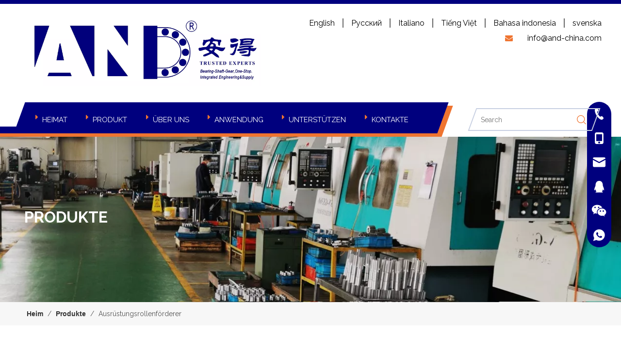

--- FILE ---
content_type: text/html;charset=utf-8
request_url: https://de.andmach.com/products/Ausr%C3%BCstungsrollenf%C3%B6rderer.html
body_size: 75162
content:
<!DOCTYPE html> <html lang="de" prefix="og: http://ogp.me/ns#" style="height: auto;"> <head> <script>document.write=function(e){documentWrite(document.currentScript,e)};function documentWrite(documenturrentScript,e){var i=document.createElement("span");i.innerHTML=e;var o=i.querySelectorAll("script");if(o.length)o.forEach(function(t){if(t.src&&t.src!=""){var script=document.createElement("script");script.src=t.src;document.body.appendChild(script)}});document.body.appendChild(i)}
window.onloadHack=function(func){if(!!!func||typeof func!=="function")return;if(document.readyState==="complete")func();else if(window.addEventListener)window.addEventListener("load",func,false);else if(window.attachEvent)window.attachEvent("onload",func,false)};</script> <title>China Ausr&uuml;stungsrollenf&ouml;rderer Hersteller, Ausr&uuml;stungsrollenf&ouml;rderer Lieferanten, Ausr&uuml;stungsrollenf&ouml;rderer Gro&szlig;h&auml;ndler - Ningbo und Maschinen</title> <meta name="keywords" content="Ausr&amp;uuml;stungsrollenf&amp;ouml;rderer, China Ausr&amp;uuml;stungsrollenf&amp;ouml;rderer Hersteller, Ausr&amp;uuml;stungsrollenf&amp;ouml;rderer Lieferant, Ausr&amp;uuml;stungsrollenf&amp;ouml;rderer Gro&amp;szlig;h&amp;auml;ndler, Ausr&amp;uuml;stungsrollenf&amp;ouml;rderer Fabrik"/> <meta name="description" content="Ausr&amp;uuml;stungsrollenf&amp;ouml;rderer zum Verkauf Hersteller, finden Sie Informationen &amp;uuml;ber Ausr&amp;uuml;stungsrollenf&amp;ouml;rderer Hersteller, Zulieferer und Gro&amp;szlig;h&amp;auml;ndler - Ningbo und Maschinen."/> <link data-type="dns-prefetch" data-domain="jlrorwxhnionmr5p.leadongcdn.com" rel="dns-prefetch" href="//jlrorwxhnionmr5p.leadongcdn.com"> <link data-type="dns-prefetch" data-domain="ikrorwxhnionmr5p.leadongcdn.com" rel="dns-prefetch" href="//ikrorwxhnionmr5p.leadongcdn.com"> <link data-type="dns-prefetch" data-domain="rjrorwxhnionmr5p.leadongcdn.com" rel="dns-prefetch" href="//rjrorwxhnionmr5p.leadongcdn.com"> <link rel="canonical" href="https://de.andmach.com/products/Ausr%C3%BCstungsrollenf%C3%B6rderer.html"/> <meta http-equiv="X-UA-Compatible" content="IE=edge"/> <meta name="renderer" content="webkit"/> <meta http-equiv="Content-Type" content="text/html; charset=utf-8"/> <meta name="viewport" content="width=device-width, initial-scale=1, user-scalable=no"/> <link rel="icon" href="//ikrorwxhnionmr5p.leadongcdn.com/cloud/qrBprKpiRmiSjjikjjlii/bitbug_favicon.ico"> <style data-inline="true" data-type="inlineHeadStyle">.sitewidget-graphic .sitewidget-bd *,.sitewidget-text .sitewidget-bd *{font-size:inherit;color:inherit;line-height:normal}.sitewidget-prodGroupCategory{position:relative;z-index:4}.sitewidget-prodGroupCategory .sitewidget-hd .sitewidget-prodGroupCategory-settedtitle,.sitewidget-prodGroupCategory .sitewidget-hd .sitewidget-thumb{display:none}.sitewidget-prodGroupCategory .sitewidget-hd .sitewidget-thumb{position:absolute;right:8px;height:20px;width:30px;cursor:pointer;text-align:center;top:50%;margin-top:-10px}#colorbox,#cboxOverlay,#cboxWrapper{position:absolute;top:0;left:0;z-index:9999;overflow:hidden}#cboxOverlay{position:fixed;width:100%;height:100%}#cboxOverlay{background:#000}#colorbox,#cboxContent,#cboxLoadedContent{box-sizing:content-box;-moz-box-sizing:content-box;-webkit-box-sizing:content-box}#colorbox{outline:0}.sitewidget-prodSearchNew-20200702152326 .outline-search-box .search-box form{border:1px solid #9b9b9b;border-radius:0;background-color:#fff}.sitewidget-prodSearchNew-20200702152326 .outline-search-box .search-box .search-fix-wrap{margin-right:36px}.sitewidget-prodSearchNew-20200702152326 .outline-search-box .search-box .search-fix-wrap input[type="text"]{height:36px;line-height:36px;font-size:14px;color:#333}.sitewidget-prodSearchNew-20200702152326 .outline-search-box .search-box .search-fix-wrap button{width:36px;height:36px}.sitewidget-prodSearchNew-20200702152326 .outline-search-box .search-box .search-fix-wrap button .icon-svg{width:20px;height:20px;fill:#4a4a4a}.sitewidget-prodSearchNew-20200702152326 .positionLeft .search-keywords{line-height:36px}[data-type="rows"][data-level="rows"]{display:flex}.sitewidget-prodlist{position:relative;z-index:1}.sitewidget-prodlist .sitewidget-hd{position:relative}.sitewidget-prodlist .sitewidget-bd{position:relative;z-index:2}.sitewidget-prodlist .sitewidget-prodlist-description{margin-bottom:10px}.prodlist-wrap li{position:relative;font-size:inherit}.sitewidget-prodlist .sitewidget-bd .sitewidget-prodlist-noborder{border-color:transparent !important}.prodlist-box-hover{position:relative;-webkit-transition:background linear .3s;-moz-transition:background linear .3s;transition:background linear .3s}.sitewidget-prodlist .sitewidget-bd .sitewidget-prodlist-noborder .prodlist-box-hover{border-color:transparent !important}.prodlist-wrap li .prodlist-display{position:relative}.piclist900 .prodlist-pic4-3 li .prodlist-display{width:200px;height:150px}.sitewidget-prodlist .sitewidget-bd .sitewidget-prodlist-noborder .prodlist-box-hover .prodlist-display{margin-left:auto;margin-right:auto}.prodlist-wrap li .prodlist-inner{width:100%;height:100%;overflow:hidden;box-sizing:border-box}.labelfather{position:relative}.prodlist-wrap li .prodlist-picbox{width:100%;height:100%;display:table;text-align:center}.labelfather .prodlistAsync_label_text_tl{display:none;flex-direction:column;align-items:center;justify-content:center;left:-25px;max-width:85px;min-height:30px;transform:translateX(30%) rotate(315deg) translateZ(1px);transform-origin:left top;box-shadow:0 -100px 0 100px red;color:#fff;position:absolute;top:60px;text-align:center;font-size:14px;font-weight:700;line-height:1.2em !important;letter-spacing:0 !important;font-style:normal !important;background-color:red;word-break:break-word}.labelfather .prodlistAsync_label_text_tr{display:none;flex-direction:column;align-items:center;justify-content:center;right:0;max-width:80px;min-height:30px;transform:translateX(30%) rotate(45deg) translateZ(1px);transform-origin:left top;box-shadow:0 -100px 0 100px red;color:#fff;position:absolute;top:0;text-align:center;font-size:14px;font-weight:700;line-height:1.2em !important;letter-spacing:0 !important;font-style:normal !important;background-color:red;word-break:break-word}.labelfather .prodlistAsync_label_text_t{max-width:100%;position:absolute;left:0;top:0;display:none;flex-direction:column;justify-content:start;align-items:start;letter-spacing:0 !important;font-style:normal !important}.labelfather .prodlistAsync_label_img_tl{position:absolute;left:0;top:0;display:none;letter-spacing:0 !important;font-style:normal !important}.labelfather .prodlistAsync_label_img_tr{position:absolute;right:0;top:0;display:none}.labelfather .prodlistAsync_label_img_r{position:absolute;display:none;right:0;top:10px}.prodlist-wrap li .prodlist-cell{display:table-cell;vertical-align:middle}.sitewidget-prodlist img{vertical-align:middle}.prodlist-wrap li .prodlist-picbox img{max-width:100%;width:100%}.sitewidget-prodlist .prodlist-wrap.hover-prodPic-zoomIn li .prodlist-picbox img{-webkit-transition:transform 1s;-moz-transition:transform 1s;-ms-transition:transform 1s;-o-transition:transform 1s;transition:transform 1s}.sitewidget-prodlist .prodlist-special{display:none;position:absolute;right:-4px;top:10px;z-index:3}.prodlist-parameter-wrap .prodlist-parameter-inner{padding:5px 0}.prodlist-wrap .prodlist-pro-name{line-height:1.6em;height:3.2em;overflow:hidden}.prodlist-wrap .prodlist-pro-name{display:block;font-size:14px;color:#222;text-decoration:none}.prodlist-pro-name .inlineLabel{width:87px;height:24px;line-height:24px;background-color:#000;color:#fff;padding:0 5px;text-align:center;display:none}.prodlist-ops-container{display:flex;flex-flow:row nowrap;align-items:center;justify-content:space-between}.prodlist-wrap .prodlist-pro-inquire{border:0;cursor:pointer}.prodlist-wrap .prodlist-pro-inquire{width:100%;height:32px;margin-right:5px;background:#999;color:#fff;font-size:14px;text-align:center}.prodlist-wrap .prodlist-btn-default .default-button{padding:0;height:40px;line-height:40px;box-sizing:border-box;border-radius:3px;border:1px solid #d8dde6;background:#eaedef;color:#333}.sm-clean{padding:0 10px;background:#eee}.sm-clean-vertical{padding:0}.sm-clean a{padding:12px;color:#555;font-size:18px;font-family:'Lucida Sans Unicode','Lucida Sans','Lucida Grande',Arial,sans-serif;text-decoration:none}.sm-clean-vertical a,.sm-clean ul a{padding:9px 20px}.sm-clean a.has-submenu{padding-right:25px}.sm-clean-vertical a.has-submenu,.sm-clean ul a.has-submenu{padding-right:40px}.sm-clean a span.sub-arrow{position:absolute;right:12px;top:50%;margin-top:-3px}.sm-clean-vertical a span.sub-arrow,.sm-clean ul a span.sub-arrow{right:15px;top:50%;margin-top:-5px;border-width:5px}.sm-clean-vertical a span.sub-arrow:before,.sm-clean ul a span.sub-arrow:before{content:"\f054"}.sm-clean-vertical>.prodli>a:after{content:"";width:calc(100% - 30px);height:1px;position:absolute;display:block;background:#dfdfdf;left:15px;bottom:0}.sm-clean ul{border:1px solid #d6d6d6;background:#fff}.sm-clean>li>ul:before{content:'';position:absolute;top:-18px;left:30px;width:0;height:0;overflow:hidden;border-width:9px;border-style:dashed dashed solid dashed;border-color:transparent transparent #bbb transparent}.sm-clean-vertical>li>ul:before,.sm-clean-vertical>li>ul:after{display:none}.sm-clean ul a{font-size:16px}.sm-clean>li>ul:after{content:'';position:absolute;top:-16px;left:31px;width:0;height:0;overflow:hidden;border-width:8px;border-style:dashed dashed solid dashed;border-color:transparent transparent #fff transparent}.sitewidget-bd .paging{margin-top:20px;margin-bottom:20px}.paging-wrap .paging{display:inline-block}.sitewidget-prodlist .sitewidget-bd .paging{margin-top:0}.sitewidget-bd .paging-wrap.txtr ul.paging{text-align:right}.sitewidget-bd .paging>li{display:inline-block}.sitewidget-ft .paging>li{display:inline-block;margin-left:5px;margin-bottom:5px}.sitewidget-bd .paging>li>a,.sitewidget-bd .paging>li>span{display:inline-block;text-align:center;line-height:28px;min-width:28px;font-size:14px;color:#898989}.sitewidget-ft .paging>li>a,.sitewidget-ft .paging>li>span{display:inline-block;text-align:center;line-height:28px;min-width:28px;font-size:14px;color:#898989}.sitewidget-bd .paging>li.active>span{color:#fff;background-color:#0079c3;border:1px solid #0079c3}.sitewidget-ft .paging>li.active>span{color:#fff;background-color:#0079c3;border:1px solid #0079c3}.sitewidget-bd .paging>li+li{margin-left:5px}.sitewidget-ft .paging>li+li{margin-left:5px}.sitewidget-bd .paging>li>a{text-decoration:none;border:1px solid #c9caca}.sitewidget-ft .paging>li>a{text-decoration:none;border:1px solid #c9caca}.sitewidget-logo-20200702162654 img{filter:blur(0);transition:filter .5s ease}.fa{display:inline-block;font:normal normal normal 14px/1 FontAwesome;font-size:inherit;text-rendering:auto;-webkit-font-smoothing:antialiased;-moz-osx-font-smoothing:grayscale;font-family:FontAwesome !important}body,.backstage-frontendpreview{background-position:top center;background-repeat:repeat;background-attachment:scroll}body,.backstage-frontendpreview{background-position:top center;background-repeat:repeat;background-attachment:scroll}.backstage-stwidgets-settingwrap,.siteblocks-container :not(.edit-normal){font-family:Raleway}.backstage-stwidgets-settingwrap,.siteblocks-container :not(.edit-normal){font-family:Raleway}#siteblocks-setting-wrap-kLUBIqNpaSZt .block12744{border-color:#00007e}#siteblocks-setting-wrap-kLUBIqNpaSZt .block12744 .lineBefore{background-color:#00007e}#siteblocks-setting-wrap-kLUBIqNpaSZt .block12744 .lineAfter{background-color:#ef7430}#siteblocks-setting-wrap-kLUBIqNpaSZt .block12744 .navBefore{background-color:#00007e}#siteblocks-setting-wrap-kLUBIqNpaSZt .block12744 .navAfter{background-color:#ef7430}#siteblocks-setting-wrap-kLUBIqNpaSZt .block12744 .nav02{background-color:#00007e}.UrAKfUpBhHtj_20200709194832[data-classattr='siteblocks-fcpKfUAqLITE-20200710135836'] div[data-auto_uuid='0394a8ae-91ee-48dd-8721-854239cbd4a8']{border-left:0 solid #000;border-right:0 solid #000;border-top:0 solid #000;border-bottom:0 solid #000;border-top-right-radius:0;border-top-left-radius:0;border-bottom-right-radius:0;border-bottom-left-radius:0;margin-top:auto;margin-right:auto;margin-bottom:auto;margin-left:auto;padding-top:0;padding-right:0;padding-bottom:0;padding-left:0}#siteblocks-setting-wrap-kLUBIqNpaSZt .block12744 .arrow{color:#ef7430}.UrAKfUpBhHtj_20200709194832[data-classattr='siteblocks-fcpKfUAqLITE-20200710135836'] div[data-auto_uuid='0394a8ae-91ee-48dd-8721-854239cbd4a8'] a{font-size:15px;color:#fff;font-weight:400;letter-spacing:0;line-height:2em;text-align:left}.UrAKfUpBhHtj_20200709194832[data-classattr='siteblocks-fcpKfUAqLITE-20200710135836'] div[data-auto_uuid='0394a8ae-91ee-48dd-8721-854239cbd4a8'] a *{font-size:15px;color:#fff;font-weight:400;letter-spacing:0;line-height:2em;text-align:left}#siteblocks-setting-wrap-kLUBIqNpaSZt .block12744 .subWra{background-color:#00007e}#siteblocks-setting-wrap-kLUBIqNpaSZt .block12744 .nav01Active{color:#ef7430}#siteblocks-setting-wrap-kLUBIqNpaSZt .block12744 .search-input button i{color:#ef7430}#outerContainer_1593672535077{background:#f0f1f2 no-repeat scroll right center;background-size:cover;border-left:0 solid #000;border-right:0 solid #000;border-top:0 solid #000;border-bottom:0 solid #000;border-top-right-radius:0;border-top-left-radius:0;border-bottom-right-radius:0;border-bottom-left-radius:0;margin-top:0;margin-bottom:0;padding-top:0;padding-bottom:0;box-shadow:0}#outerContainer_1593672535077>.container{border-left:0 solid #000;border-right:0 solid #000;border-top:0 solid #000;border-bottom:0 solid #000;border-top-right-radius:0;border-top-left-radius:0;border-bottom-right-radius:0;border-bottom-left-radius:0;margin-top:0;margin-bottom:0;padding-top:0;padding-bottom:0}.sitewidget-bd{font-family:Raleway;font-size:14px;color:#333;font-weight:400;letter-spacing:0;line-height:1.6em;text-align:left}.sitewidget-bd{font-family:Raleway;font-size:14px;color:#333;font-weight:400;letter-spacing:0;line-height:1.6em;text-align:left}.sitewidget-bd{background-position:left top;background-repeat:repeat;background-attachment:scroll}.sitewidget-bd{background-position:left top;background-repeat:repeat;background-attachment:scroll}.sitewidget-text-20200702144854{border-left:0 solid #000;border-right:0 solid #000;border-top:0 solid #000;border-bottom:0 solid #000;border-top-right-radius:0;border-top-left-radius:0;border-bottom-right-radius:0;border-bottom-left-radius:0;margin-top:0;margin-right:0;margin-bottom:0;margin-left:0;padding-top:0;padding-right:0;padding-bottom:0;padding-left:0;box-shadow:0}.sitewidget-text-20200702144854 .sitewidget-bd{border-left:0 solid #333;border-right:0 solid #333;border-top:0 solid #333;border-bottom:0 solid #333;border-top-right-radius:0;border-top-left-radius:0;border-bottom-right-radius:0;border-bottom-left-radius:0;margin-top:0;margin-right:0;margin-bottom:0;margin-left:0;padding-top:0;padding-right:0;padding-bottom:0;padding-left:0}.sitewidget-text-20200702144854 .sitewidget-bd{font-size:32px;color:#fff;font-weight:700}.sitewidget-text-20200702144854 .sitewidget-bd *,.sitewidget-text-20200702144854 .sitewidget-bd{letter-spacing:0;line-height:1.6em;text-align:left}.sitewidget-position-20150126161948{background-color:#d8d8d8;background-color:rgba(216,216,216,0.2);border-left:0 solid #000;border-right:0 solid #000;border-top:0 solid #000;border-bottom:0 solid #000;border-top-right-radius:0;border-top-left-radius:0;border-bottom-right-radius:0;border-bottom-left-radius:0;margin-top:0;margin-right:0;margin-bottom:0;margin-left:0;padding-top:10px;padding-right:0;padding-bottom:10px;padding-left:0;box-shadow:0}.sitewidget-position-20150126161948 .sitewidget-bd{border-left:0 solid #545454;border-right:0 solid #545454;border-top:0 solid #545454;border-bottom:0 solid #545454;border-top-right-radius:0;border-top-left-radius:0;border-bottom-right-radius:0;border-bottom-left-radius:0;margin-top:0;margin-right:352.5px;margin-bottom:0;margin-left:352.5px;padding-top:0;padding-right:0;padding-bottom:0;padding-left:0}.sitewidget-position-20150126161948 .sitewidget-bd{font-size:14px;color:#545454;font-weight:0}.sitewidget-position-20150126161948 .sitewidget-bd *,.sitewidget-position-20150126161948 .sitewidget-bd{letter-spacing:0;line-height:2em;text-align:left}div[class^='sitewidget-'] a{font-family:Arial;font-size:14px;color:#333;font-weight:0;letter-spacing:0;line-height:1.7em;text-align:left}div[class^='sitewidget-'] a{font-family:Arial;font-size:14px;color:#333;font-weight:0;letter-spacing:0;line-height:1.7em;text-align:left}.sitewidget-position-20150126161948 .sitewidget-bd a{font-size:14px;color:#333;font-weight:bold;letter-spacing:0;line-height:2em;text-align:left}.sitewidget-prodCategory-20191227164552{border-left:0 solid #000;border-right:0 solid #000;border-top:0 solid #000;border-bottom:0 solid #000;border-top-right-radius:0;border-top-left-radius:0;border-bottom-right-radius:0;border-bottom-left-radius:0;margin-top:0;margin-right:0;margin-bottom:20px;margin-left:0;padding-top:0;padding-right:0;padding-bottom:0;padding-left:0;box-shadow:0}.sitewidget-hd{background-position:left top;background-repeat:repeat;background-attachment:scroll}.sitewidget-hd{background-position:left top;background-repeat:repeat;background-attachment:scroll}.sitewidget-prodCategory-20191227164552 .sitewidget-hd{display:block;background-color:#00007e;border-left:0 solid #000;border-right:0 solid #000;border-top:0 solid #000;border-bottom:3px solid #ef7430;border-top-right-radius:0;border-top-left-radius:0;border-bottom-right-radius:0;border-bottom-left-radius:0;margin-top:0;margin-right:0;margin-bottom:0;margin-left:0;padding-top:10px;padding-right:10px;padding-bottom:10px;padding-left:10px}.sitewidget-hd>h2,.sitewidget-hd>h1{font-family:Raleway;font-size:36px;color:#000;font-weight:700;letter-spacing:0;line-height:1.6em;text-align:left}.sitewidget-hd>h2,.sitewidget-hd>h1{font-family:Raleway;font-size:36px;color:#000;font-weight:700;letter-spacing:0;line-height:1.6em;text-align:left}.sitewidget-prodCategory-20191227164552 .sitewidget-hd>h2{font-size:20px;color:#fff;font-weight:700;letter-spacing:0;line-height:1.6em;text-align:left}.sitewidget-prodCategory-20191227164552 .sitewidget-bd{border-left:0 solid #333;border-right:0 solid #333;border-top:0 solid #333;border-bottom:0 solid #333;border-top-right-radius:0;border-top-left-radius:0;border-bottom-right-radius:0;border-bottom-left-radius:0;margin-top:0;margin-right:0;margin-bottom:0;margin-left:0;padding-top:0;padding-right:0;padding-bottom:0;padding-left:0}.sitewidget-prodCategory-20191227164552 .sitewidget-bd a{font-size:16px;color:#333;font-weight:400;letter-spacing:0;line-height:2.4em;text-align:left}.sitewidget-button-20200806083720{border-left:0 solid #000;border-right:0 solid #000;border-top:0 solid #000;border-bottom:0 solid #ef7430;border-top-right-radius:0;border-top-left-radius:0;border-bottom-right-radius:0;border-bottom-left-radius:0;margin-top:0;margin-right:0;margin-bottom:0;margin-left:0;padding-top:0;padding-right:0;padding-bottom:0;padding-left:0;box-shadow:0}.sitewidget-button-20200806083720 .sitewidget-bd{border-left:0 solid #333;border-right:0 solid #333;border-top:0 solid #333;border-bottom:0 solid #333;border-top-right-radius:0;border-top-left-radius:0;border-bottom-right-radius:0;border-bottom-left-radius:0;margin-top:0;margin-right:0;margin-bottom:0;margin-left:0;padding-top:0;padding-right:0;padding-bottom:0;padding-left:0}.sitewidget-button-20200806083720 .backstage-component-btn{box-shadow:0}.sitewidget-button-20200806083720 a.backstage-component-btncolor{background-color:#ef7430;color:#fff;border-top-left-radius:3px;border-top-right-radius:3px;border-bottom-left-radius:3px;border-bottom-right-radius:3px;border-style:solid;border-width:1px}.sitewidget-button-20200806083720 a.backstage-component-btn i{color:#333;font-size:14px}.sitewidget-button-20200825094811{background-color:#ef7430;background-color:rgba(239,116,48,0.97);border-left:0 solid #000;border-right:0 solid #000;border-top:0 solid #000;border-bottom:0 solid #000;border-top-right-radius:0;border-top-left-radius:0;border-bottom-right-radius:0;border-bottom-left-radius:0;margin-top:0;margin-right:0;margin-bottom:0;margin-left:0;padding-top:0;padding-right:0;padding-bottom:0;padding-left:0;box-shadow:0}.sitewidget-button-20200825094811 .sitewidget-bd{border-left:0 solid #333;border-right:0 solid #333;border-top:0 solid #333;border-bottom:0 solid #333;border-top-right-radius:0;border-top-left-radius:0;border-bottom-right-radius:0;border-bottom-left-radius:0;margin-top:0;margin-right:0;margin-bottom:0;margin-left:0;padding-top:0;padding-right:0;padding-bottom:0;padding-left:0}.sitewidget-button-20200825094811 .backstage-component-btn{box-shadow:0}.sitewidget-button-20200825094811 a.backstage-component-btncolor{background-color:#ef7430;color:#fff;border-radius:3px;border-color:#ef7430;border-style:solid;border-width:1px}.sitewidget-button-20200825094811 a.backstage-component-btn i{color:#333;font-size:14px}.sitewidget-form-20200702151715{background-color:#ededed;background-color:rgba(237,237,237,0.5);border-left:0 solid #000;border-right:0 solid #000;border-top:0 solid #000;border-bottom:0 solid #000;border-top-right-radius:0;border-top-left-radius:0;border-bottom-right-radius:0;border-bottom-left-radius:0;margin-top:0;margin-right:0;margin-bottom:20px;margin-left:0;padding-top:20px;padding-right:10px;padding-bottom:20px;padding-left:10px;box-shadow:0}.sitewidget-form-20200702151715 .sitewidget-hd{display:block;border-left:0 solid #000;border-right:0 solid #000;border-top:0 solid #000;border-bottom:0 solid #000;border-top-right-radius:0;border-top-left-radius:0;border-bottom-right-radius:0;border-bottom-left-radius:0;margin-top:0;margin-right:0;margin-bottom:0;margin-left:0;padding-top:0;padding-right:0;padding-bottom:0;padding-left:0}.sitewidget-form-20200702151715 .sitewidget-hd>h2{font-size:14px;color:#ef7430;font-weight:400;letter-spacing:0;line-height:1.6em;text-align:left}.sitewidget-form-20200702151715 .sitewidget-bd{border-left:0 solid #333;border-right:0 solid #333;border-top:0 solid #333;border-bottom:0 solid #333;border-top-right-radius:0;border-top-left-radius:0;border-bottom-right-radius:0;border-bottom-left-radius:0;margin-top:0;margin-right:0;margin-bottom:0;margin-left:0;padding-top:0;padding-right:0;padding-bottom:0;padding-left:0}.sitewidget-form-20200702151715 select,.sitewidget-form-20200702151715 input[type="text"],.sitewidget-form-20200702151715 input[type="password"],.sitewidget-form-20200702151715 input[type="datetime"],.sitewidget-form-20200702151715 input[type="datetime-local"],.sitewidget-form-20200702151715 input[type="date"],.sitewidget-form-20200702151715 input[type="month"],.sitewidget-form-20200702151715 input[type="time"],.sitewidget-form-20200702151715 input[type="week"],.sitewidget-form-20200702151715 input[type="number"],.sitewidget-form-20200702151715 input[type="email"],.sitewidget-form-20200702151715 input[type="url"],.sitewidget-form-20200702151715 input[type="search"],.sitewidget-form-20200702151715 input[type="tel"],.sitewidget-form-20200702151715 input[type="color"],.sitewidget-form-20200702151715 .uneditable-input{height:36px !important}.sitewidget-form-20200702151715 .submitGroup .controls{text-align:center}.sitewidget-form-20200702151715 #formsubmit{border:0 solid #2e6da4;border-radius:2px;background:#ef7430;color:#fff;font-size:16px;width:250px;height:46px}.sitewidget-prodSearchNew-20200702152326{background-color:#d8d8d8;background-color:rgba(216,216,216,0.2);border-left:0 solid #000;border-right:0 solid #000;border-top:0 solid #000;border-bottom:0 solid #000;border-top-right-radius:0;border-top-left-radius:0;border-bottom-right-radius:0;border-bottom-left-radius:0;margin-top:0;margin-right:0;margin-bottom:0;margin-left:0;padding-top:10px;padding-right:10px;padding-bottom:10px;padding-left:10px;box-shadow:0}.sitewidget-prodSearchNew-20200702152326 .sitewidget-bd{border-left:0 solid #333;border-right:0 solid #333;border-top:0 solid #333;border-bottom:0 solid #333;border-top-right-radius:0;border-top-left-radius:0;border-bottom-right-radius:0;border-bottom-left-radius:0;margin-top:0;margin-right:0;margin-bottom:0;margin-left:0;padding-top:0;padding-right:0;padding-bottom:0;padding-left:0}.sitewidget-prodSearchNew-20200702152326 .sitewidget-bd a{font-size:14px;color:#666;font-weight:400;letter-spacing:0;line-height:1.7em;text-align:left}.sitewidget-button-20200825094847 .backstage-component-btn{box-shadow:0}.sitewidget-button-20200825094847 a.backstage-component-btncolor{background-color:#fff;color:#333;border-radius:3px;border-color:#333;border-style:solid;border-width:1px}.sitewidget-prodListAsync-20191227164619{border-left:0 solid #000;border-right:0 solid #000;border-top:0 solid #000;border-bottom:0 solid #000;border-top-right-radius:0;border-top-left-radius:0;border-bottom-right-radius:0;border-bottom-left-radius:0;margin-top:0;margin-right:0;margin-bottom:0;margin-left:0;padding-top:0;padding-right:0;padding-bottom:0;padding-left:0;box-shadow:0}.sitewidget-prodListAsync-20191227164619 .sitewidget-hd{display:block;border-left:0 solid #000;border-right:0 solid #000;border-top:0 solid #000;border-bottom:0 solid #000;border-top-right-radius:0;border-top-left-radius:0;border-bottom-right-radius:0;border-bottom-left-radius:0;margin-top:0;margin-right:0;margin-bottom:0;margin-left:0;padding-top:0;padding-right:0;padding-bottom:0;padding-left:0}.sitewidget-prodListAsync-20191227164619 .sitewidget-hd>h2,.sitewidget-prodListAsync-20191227164619 .sitewidget-hd>h1{display:none;display:none}.sitewidget-prodListAsync-20191227164619 .sitewidget-bd{border-left:0 solid #333;border-right:0 solid #333;border-top:0 solid #333;border-bottom:0 solid #333;border-top-right-radius:0;border-top-left-radius:0;border-bottom-right-radius:0;border-bottom-left-radius:0;margin-top:0;margin-right:0;margin-bottom:0;margin-left:0;padding-top:0;padding-right:0;padding-bottom:0;padding-left:0}.sitewidget-prodListAsync-20191227164619 .sitewidget-bd a{font-size:14px;color:#fff;font-weight:400;letter-spacing:0;line-height:1.7em;text-align:center}.sitewidget-prodListAsync-20191227164619 .prodlist-wrap .prodlist-pro-name{height:20px}.sitewidget-prodListAsync-20191227164619 .sitewidget-ft .paging>li.active>span{background-color:#ef7430;border:1px solid #ef7430}#outerContainer_1593678415912{background:#f0f1f2 repeat-x scroll center top;background-size:cover;border-left:0 solid #000;border-right:0 solid #000;border-top:0 solid #000;border-bottom:0 solid #000;border-top-right-radius:0;border-top-left-radius:0;border-bottom-right-radius:0;border-bottom-left-radius:0;margin-top:0;margin-bottom:0;padding-top:0;padding-bottom:0;box-shadow:0}#outerContainer_1593678415912>.container{border-left:0 solid #000;border-right:0 solid #000;border-top:0 solid #000;border-bottom:0 solid #000;border-top-right-radius:0;border-top-left-radius:0;border-bottom-right-radius:0;border-bottom-left-radius:0;margin-top:0;margin-bottom:0;padding-top:0;padding-bottom:0}.sitewidget-quickNav-20200702163252{border-left:0 solid #000;border-right:0 solid #000;border-top:0 solid #000;border-bottom:0 solid #000;border-top-right-radius:0;border-top-left-radius:0;border-bottom-right-radius:0;border-bottom-left-radius:0;margin-top:0;margin-right:0;margin-bottom:0;margin-left:0;padding-top:0;padding-right:0;padding-bottom:0;padding-left:0;box-shadow:0}.sitewidget-quickNav-20200702163252 .sitewidget-hd{display:block;border-left:0 solid #000;border-right:0 solid #000;border-top:0 solid #000;border-bottom:0 solid #000;border-top-right-radius:0;border-top-left-radius:0;border-bottom-right-radius:0;border-bottom-left-radius:0;margin-top:0;margin-right:0;margin-bottom:0;margin-left:0;padding-top:0;padding-right:0;padding-bottom:0;padding-left:0}.sitewidget-quickNav-20200702163252 .sitewidget-hd>h2{font-size:18px;color:#fff;font-weight:400;letter-spacing:0;line-height:1.6em;text-align:left}.sitewidget-quickNav-20200702163252 .sitewidget-bd{border-left:0 solid #333;border-right:0 solid #333;border-top:0 solid #333;border-bottom:0 solid #333;border-top-right-radius:0;border-top-left-radius:0;border-bottom-right-radius:0;border-bottom-left-radius:0;margin-top:0;margin-right:0;margin-bottom:0;margin-left:0;padding-top:0;padding-right:0;padding-bottom:0;padding-left:0}.sitewidget-quickNav-20200702163252 .sitewidget-bd a{font-family:Raleway;font-size:14px;color:rgba(255,255,255,0.8);font-weight:400;letter-spacing:0;line-height:2em;text-align:left}.sitewidget-quickNav-20200702164308{border-left:0 solid #000;border-right:0 solid #000;border-top:0 solid #000;border-bottom:0 solid #000;border-top-right-radius:0;border-top-left-radius:0;border-bottom-right-radius:0;border-bottom-left-radius:0;margin-top:0;margin-right:0;margin-bottom:0;margin-left:0;padding-top:0;padding-right:0;padding-bottom:0;padding-left:0;box-shadow:0}.sitewidget-quickNav-20200702164308 .sitewidget-hd{display:block;border-left:0 solid #000;border-right:0 solid #000;border-top:0 solid #000;border-bottom:0 solid #000;border-top-right-radius:0;border-top-left-radius:0;border-bottom-right-radius:0;border-bottom-left-radius:0;margin-top:0;margin-right:0;margin-bottom:0;margin-left:0;padding-top:0;padding-right:0;padding-bottom:0;padding-left:0}.sitewidget-quickNav-20200702164308 .sitewidget-hd>h2{font-size:18px;color:#fff;font-weight:400;letter-spacing:0;line-height:1.6em;text-align:left}.sitewidget-quickNav-20200702164308 .sitewidget-bd{border-left:0 solid #333;border-right:0 solid #333;border-top:0 solid #333;border-bottom:0 solid #333;border-top-right-radius:0;border-top-left-radius:0;border-bottom-right-radius:0;border-bottom-left-radius:0;margin-top:0;margin-right:0;margin-bottom:0;margin-left:0;padding-top:0;padding-right:0;padding-bottom:0;padding-left:0}.sitewidget-quickNav-20200702164308 .sitewidget-bd a{font-family:Raleway;font-size:14px;color:rgba(255,255,255,0.8);font-weight:400;letter-spacing:0;line-height:2em;text-align:left}.sitewidgetOnlineServiceStyle13 .sitewidget-bd .onlineservice-fixed-blocks-list{background:#00007e !important}.onlineservice-fixed-left13 .onlineservice-fixed-blocks-items .onlineservice-fixed-blocks-tips{background:#ef7430 !important}.sitewidget-text-20200702163402{border-left:0 solid #000;border-right:0 solid #000;border-top:0 solid #000;border-bottom:0 solid #000;border-top-right-radius:0;border-top-left-radius:0;border-bottom-right-radius:0;border-bottom-left-radius:0;margin-top:0;margin-right:0;margin-bottom:0;margin-left:0;padding-top:0;padding-right:0;padding-bottom:0;padding-left:0;box-shadow:0}.sitewidget-text-20200702163402 .sitewidget-bd{border-left:0 solid #333;border-right:0 solid #333;border-top:0 solid #333;border-bottom:0 solid #333;border-top-right-radius:0;border-top-left-radius:0;border-bottom-right-radius:0;border-bottom-left-radius:0;margin-top:0;margin-right:0;margin-bottom:0;margin-left:0;padding-top:0;padding-right:0;padding-bottom:0;padding-left:0}.sitewidget-text-20200702163402 .sitewidget-bd{font-size:14px;color:rgba(255,255,255,0.8);font-weight:400}.sitewidget-text-20200702163402 .sitewidget-bd *,.sitewidget-text-20200702163402 .sitewidget-bd{letter-spacing:0;line-height:1.6em;text-align:left}.sitewidget-text-20200702163402 .sitewidget-bd a{font-family:Raleway;font-size:14px;color:rgba(255,255,255,0.8);font-weight:400;letter-spacing:0;line-height:1.6em;text-align:left}.sitewidget-form-20200702163208{border-left:1px solid rgba(255,255,255,0.7);border-right:1px solid rgba(255,255,255,0.7);border-top:1px solid rgba(255,255,255,0.7);border-bottom:1px solid rgba(255,255,255,0.7);border-top-right-radius:0;border-top-left-radius:0;border-bottom-right-radius:0;border-bottom-left-radius:0;margin-top:0;margin-right:0;margin-bottom:0;margin-left:0;padding-top:20px;padding-right:10px;padding-bottom:20px;padding-left:10px;box-shadow:0}.sitewidget-form-20200702163208 .sitewidget-hd{display:block;border-left:0 solid #000;border-right:0 solid #000;border-top:0 solid #000;border-bottom:0 solid #000;border-top-right-radius:0;border-top-left-radius:0;border-bottom-right-radius:0;border-bottom-left-radius:0;margin-top:0;margin-right:0;margin-bottom:0;margin-left:0;padding-top:0;padding-right:0;padding-bottom:0;padding-left:0}.sitewidget-form-20200702163208 .sitewidget-hd>h2{font-family:Raleway;font-size:16px;color:#ef7430;font-weight:500;letter-spacing:0;line-height:1.6em;text-align:left}.sitewidget-form-20200702163208 .sitewidget-bd{border-left:0 solid #333;border-right:0 solid #333;border-top:0 solid #333;border-bottom:0 solid #333;border-top-right-radius:0;border-top-left-radius:0;border-bottom-right-radius:0;border-bottom-left-radius:0;margin-top:0;margin-right:0;margin-bottom:0;margin-left:0;padding-top:0;padding-right:0;padding-bottom:0;padding-left:0}.sitewidget-form-20200702163208 .sitewidget-bd{font-size:14px;color:rgba(255,255,255,0.8);font-weight:400}.sitewidget-form-20200702163208 .sitewidget-bd *,.sitewidget-form-20200702163208 .sitewidget-bd{letter-spacing:0;line-height:1.6em;text-align:left}.sitewidget-form-20200702163208 select,.sitewidget-form-20200702163208 input[type="text"],.sitewidget-form-20200702163208 input[type="password"],.sitewidget-form-20200702163208 input[type="datetime"],.sitewidget-form-20200702163208 input[type="datetime-local"],.sitewidget-form-20200702163208 input[type="date"],.sitewidget-form-20200702163208 input[type="month"],.sitewidget-form-20200702163208 input[type="time"],.sitewidget-form-20200702163208 input[type="week"],.sitewidget-form-20200702163208 input[type="number"],.sitewidget-form-20200702163208 input[type="email"],.sitewidget-form-20200702163208 input[type="url"],.sitewidget-form-20200702163208 input[type="search"],.sitewidget-form-20200702163208 input[type="tel"],.sitewidget-form-20200702163208 input[type="color"],.sitewidget-form-20200702163208 .uneditable-input{height:30px !important}.sitewidget-form-20200702163208 #formsubmit{border:0 solid #2e6da4;border-radius:0;background:#ef7430;color:#fff;font-size:14px;width:130px;height:30px}.sitewidget-text-20200702163539{border-left:0 solid #000;border-right:0 solid #000;border-top:0 solid #000;border-bottom:0 solid #000;border-top-right-radius:0;border-top-left-radius:0;border-bottom-right-radius:0;border-bottom-left-radius:0;margin-top:20px;margin-right:0;margin-bottom:20px;margin-left:0;padding-top:0;padding-right:0;padding-bottom:0;padding-left:0;box-shadow:0}.sitewidget-text-20200702163539 .sitewidget-bd{border-left:0 solid #333;border-right:0 solid #333;border-top:0 solid #333;border-bottom:0 solid #333;border-top-right-radius:0;border-top-left-radius:0;border-bottom-right-radius:0;border-bottom-left-radius:0;margin-top:0;margin-right:0;margin-bottom:0;margin-left:0;padding-top:0;padding-right:0;padding-bottom:0;padding-left:0}.sitewidget-text-20200702163539 .sitewidget-bd{font-size:14px;color:rgba(255,255,255,0.8);font-weight:400}.sitewidget-text-20200702163539 .sitewidget-bd *,.sitewidget-text-20200702163539 .sitewidget-bd{letter-spacing:0;line-height:2em;text-align:left}.sitewidget-text-20200702163539 .sitewidget-bd a{font-family:Raleway;font-size:14px;color:rgba(255,255,255,0.8);font-weight:400;letter-spacing:0;line-height:2em;text-align:left}.control-group{display:block}.sitewidget-inquire .form-vertical .control-group{margin-bottom:10px}.sitewidget-inquire select,.sitewidget-inquire textarea,.sitewidget-inquire input[type="text"],.sitewidget-inquire input[type="password"],.sitewidget-inquire input[type="datetime"],.sitewidget-inquire input[type="datetime-local"],.sitewidget-inquire input[type="date"],.sitewidget-inquire input[type="month"],.sitewidget-inquire input[type="time"],.sitewidget-inquire input[type="week"],.sitewidget-inquire input[type="number"],.sitewidget-inquire input[type="email"],.sitewidget-inquire input[type="url"],.sitewidget-inquire input[type="search"],.sitewidget-inquire input[type="tel"],.sitewidget-inquire input[type="color"],.uneditable-input{border-radius:4px;color:#555;display:inline-block;height:20px;line-height:20px;padding:4px 6px;vertical-align:middle}.sitewidget-inquire textarea,.sitewidget-inquire input[type="text"],.sitewidget-inquire input[type="password"],.sitewidget-inquire input[type="datetime"],.sitewidget-inquire input[type="datetime-local"],.sitewidget-inquire input[type="date"],.sitewidget-inquire input[type="month"],.sitewidget-inquire input[type="time"],.sitewidget-inquire input[type="week"],.sitewidget-inquire input[type="number"],.sitewidget-inquire input[type="email"],.sitewidget-inquire input[type="url"],.sitewidget-inquire input[type="search"],.sitewidget-inquire input[type="tel"],.sitewidget-inquire input[type="color"],.uneditable-input{background-color:#fff;border:1px solid #ccc;box-shadow:1px 1px 2px rgba(0,0,0,0.1) inset;transition:border .2s linear 0,box-shadow .2s linear 0s}.sitewidget-inquire .control-group .controls input,.sitewidget-inquire .control-group .controls select,.sitewidget-inquire .control-group .controls textarea{width:100%;padding:4px 0;text-indent:6px;box-sizing:content-box;margin-left:-1px}.sitewidget-inquire .form-right-angle .control-group .controls input,.sitewidget-inquire .form-right-angle #faptcha_response_field,.sitewidget-inquire .form-right-angle .control-group .controls select,.sitewidget-inquire .form-right-angle .control-group .controls textarea{border-radius:0}.control-group textarea{width:280px;height:80px;border-radius:4px}.sitewidget-inquire .control-group .controls textarea{resize:vertical}.sitewidget-inquire #faptcha_response_field{width:220px}.errormessage{color:red;clear:both}.sitewidget-inquire .btn{-moz-border-bottom-colors:none;-moz-border-left-colors:none;-moz-border-right-colors:none;-moz-border-top-colors:none;background-color:#f5f5f5;background:linear-gradient(to bottom,#fff,#e6e6e6);background-repeat:repeat-x;border-color:rgba(0,0,0,0.1) rgba(0,0,0,0.1) #b3b3b3;border-image:none;border-radius:4px;border-style:solid;border-width:1px;box-shadow:0 1px 0 rgba(255,255,255,0.2) inset,0 1px 2px rgba(0,0,0,0.05);color:#333;cursor:pointer;display:inline-block;font-size:14px;line-height:20px;margin-bottom:0;padding:4px 12px;text-align:center;vertical-align:middle}.sitewidget-inquire button.btn{font-family:inherit;margin:0;border:1px solid transparent;background:0;height:32px;padding:0 30px;display:inline-block;font-size:14px;text-shadow:none;text-align:center;white-space:nowrap;vertical-align:middle;-ms-touch-action:manipulation;touch-action:manipulation;cursor:pointer;-webkit-user-select:none;-moz-user-select:none;-ms-user-select:none;user-select:none;background:0;border:1px solid transparent;border-radius:4px;-moz-transition:all .3s ease-out;-webkit-transition:all .3s ease-out;-o-transition:all .3s ease-out;-ms-transition:all .3s ease-out;transition:all .3s ease-out;box-shadow:none}.sitewidget-inquire button.btn-success{color:#fff;background-color:#5cb85c;border-color:#4cae4c}.sitewidget-quicknavigation-mobilestyle .sitewidget-hd-toggleTitle .sitewidget-quicknav-settedtitle,.sitewidget-quicknavigation-mobilestyle .sitewidget-hd-toggleTitle .sitewidget-thumb,.sitewidget-quicknavigation .sitewidget-hd .sitewidget-thumb{display:none}.row .row .sitewidget-quicknavigation .respond-quick-navstyle li{float:none;width:100%}.prodWrap .sitewidget-bd{position:relative}.prodWrap .sitewidget-bd{position:relative}.prodWrap .prodDiv{padding:10px 15px;position:absolute;top:60px;z-index:20000;background:#fff;border:1px solid #dfdfdf;display:none;left:0;-webkit-box-shadow:#ccc 0px 0px 4px;-moz-box-shadow:#ccc 0px 0px 4px;box-shadow:#ccc 0px 0px 4px;border-radius:4px}.prodWrap .prodDivrecomend{padding:10px 15px;position:absolute;top:46px;z-index:20000;background:#fff;border:1px solid #dfdfdf;display:none;left:0;-webkit-box-shadow:#ccc 0px 0px 4px;-moz-box-shadow:#ccc 0px 0px 4px;box-shadow:#ccc 0px 0px 4px;border-radius:4px;width:460px;height:345px}.sitewidget-position .sitewidget-bd{font-size:14px;line-height:2em}.container-opened .sitewidget-position .sitewidget-hd,.container-opened .sitewidget-position .sitewidget-bd{margin:0 auto;max-width:100%}.container-opened .sitewidget-position .sitewidget-hd,.container-opened .sitewidget-position .sitewidget-bd{width:960px}.container-opened .sitewidget-position .sitewidget-hd,.container-opened .sitewidget-position .sitewidget-bd{width:1180px}.sitewidget-position .sitewidget-bd a,.sitewidget-position .sitewidget-bd .sitewidget-position-current{margin:0 5px}.prodlist-fix-num{width:100%;margin-bottom:10px}.prodlist-fix-num ul{margin-left:-10px}.prodlist-fix-num li{float:left;box-sizing:border-box;padding-left:10px;margin-bottom:10px}.prodlist-fix-fullnum3 li,.profixlist1180 .prodlist-fix-largenum3 li,.profixlist960 .prodlist-fix-mdnum3 li,.profixlist740 .prodlist-fix-sdnum3 li,.profixlist480 .prodlist-fix-pdnum3 li{width:33.33%}.prodlist-fix-num li .prodlist-box-hover{padding:5px;border:1px solid #ccc}.sitewidget-prodlist .sitewidget-bd .prodlist-fix-num .sitewidget-prodlist-noborder .prodlist-box-hover{border-color:transparent !important}.prodlist-fix-num li .prodlist-display{text-align:center}.prodlist-fix-num li img{max-width:100%;max-height:100%}.block-icon{font-family:"block-icon" !important;font-size:16px;font-style:normal;-webkit-font-smoothing:antialiased;-moz-osx-font-smoothing:grayscale;line-height:1}.block-iconsousuo1:before{content:"\e687"}.block-icondianhua:before{content:"\e6c3"}.block-icontelephone:before{content:"\e6e9"}.block-iconyouxiang:before{content:"\e6c6"}.block-iconqq:before{content:"\e6c7"}.block-iconwechat:before{content:"\e6c5"}.block-iconwhatsapp:before{content:"\e6c2"}.block12744{width:100%;position:relative;border-top:solid 8px #00007e;z-index:80}.block12744 .lineBefore{position:absolute;bottom:7px;left:0;width:calc((100% - 1200px) / 2);height:14px;background:#00007e;z-index:21}.block12744 .lineAfter{position:absolute;bottom:0;left:0;width:calc((100% - 1200px) / 2);height:14px;background:#ef7430;z-index:20}.block12744 .wrapper{width:100%;max-width:1200px;margin:auto}.block12744 .tile{width:100%;display:flex;padding-top:30px;justify-content:space-between}.block12744 .logoBox{width:473px;margin-left:24px}.block12744 .logoBox .backstage-componet-bd,.block12744 .logoBox .backstage-componet{width:100%}.block12744 .logoBox img{max-width:100%;object-fit:contain}.block12744 .cont_right{display:flex;flex-direction:column;align-items:flex-end}.block12744 .langTop{display:none}.block12744 .langBox{display:flex;flex-direction:row}.block12744 .langTile{padding:0 16px;border-right:solid 2px rgb(0,0,0,0.6)}.lang-sprites-slide{vertical-align:middle}.sprites{display:inline-block;width:21px;height:14px;background:#f0f1f2;background-repeat:no-repeat}.sprites-0{background-position:-252px -116px}.block12744 .langImg{display:none}.block12744 .langTile .langNa{font-size:16px;color:#000;letter-spacing:0;text-align:right}.sprites-5{background-position:-294px -64px}.sprites-9{background-position:-294px -128px}.sprites-13{background-position:-317px -48px}.sprites-24{background-position:-340px -80px}.block12744 .langTile:last-child{border-right:0;padding-right:0}.block12744 .emailText{font-size:16px;color:#000;letter-spacing:0;text-align:right;margin-top:12px}.block12744 .tile:last-child{align-items:center}.block12744 .tile .home{display:none}.block12744 .tile .hanbao2{display:none}.block12744 .bottom{display:flex;width:100%;justify-content:space-between;align-items:center}.block12744 .navWra{width:75%;position:relative}.block12744 .navBefore{width:97%;position:absolute;top:0;height:64px;left:0;background:#00007e;transform:skewX(-20deg);z-index:21}.block12744 .navAfter{width:97%;height:64px;bottom:0;left:9px;position:absolute;background:#ef7430;transform:skewX(-20deg);z-index:20}.block12744 .hanbao{color:#fff;position:absolute;right:50px;top:21px;z-index:25;display:none;cursor:pointer}.block12744 .nav02{position:absolute;top:calc(100% + 8px);background:#00007e;padding:20px 40px 0 30px;left:calc(100% - 70px);display:none}.block12744 .navStyle{width:100%;height:71px;position:relative;z-index:22}.block12744 .navBox{display:flex;padding-left:14px;padding-right:70px;justify-content:space-around}.block12744 .navTile{font-size:16px;color:#fff;letter-spacing:0;padding:0 16px;display:flex;padding-top:21px;padding-bottom:37px}.block12744 .navTile .arrow{display:inline-block;margin-right:8px;color:#ef7430}.block12744 .navTile a{color:inherit;white-space:nowrap}.block12744 .navTile>a{transition:color .3s}.block12744 .subWra{visibility:hidden;opacity:0;transform:scale3d(1,0,1);position:absolute;top:calc(100% + 8px);background:#00007e;padding:0 30px 20px 30px;transition:.3s;transform-origin:top}.block12744 .liSub{font-size:16px;color:#fff;letter-spacing:0;margin-top:20px}.block12744 .imgBox{display:none}.block12744 .liSub .textBox>a{white-space:nowrap;color:inherit;transition:color .3s}.block12744 .nav03-ulSub{margin-left:12px;display:flex;flex-direction:column;align-items:flex-start}.block12744 .nav03-liSub{font-size:14px;color:#fff;letter-spacing:0;margin-top:20px;display:flex;align-items:center}.block12744 .circleBox{width:3px;height:3px;border-radius:50%;background:#fff;margin-right:5px}.block12744 .nav03-liSub>a{color:inherit;white-space:nowrap;transition:color .3s}.block12744 .searchBox{width:267px}.block12744 .search-wrap{transform:skew(-20deg);border:2px solid #c8d0e2;margin-right:11px}.block12744 .search-input{width:220px;height:43px;transform:skew(20deg);display:flex;align-items:center;padding:0 16px}.block12744 .search-input input{border:0;font-size:14px;color:#4a4a4a;letter-spacing:0;outline:0;width:calc(100% - 23px)}.block12744 .search-input button{border:0;background:transparent;color:#ef7430;outline:0;cursor:pointer}.block12744 .search-input button i{font-size:20px}.block12744 .emailText2{display:none}.sitewidget-button .backstage-component-btn{font-size:14px;text-decoration:none;display:inline-block;vertical-align:middle;text-align:center;position:relative;overflow:hidden;z-index:4}.sitewidget-button .backstage-component-btn,.sitewidget-button .backstage-component-btn:hover,.sitewidget-button .backstage-component-btn:hover i,.sitewidget-button .backstage-component-btn:before,.sitewidget-button .backstage-component-btn:after{-webkit-transition:all .3s ease-in-out;-moz-transition:all .3s ease-in-out;-o-transition:all .3s ease-in-out;-ms-transition:all .3s ease-in-out;transition:all .3s ease-in-out}.sitewidget-button .backstage-component-btn:before,.sitewidget-button .backstage-component-btn:after{content:"";display:inline-block;position:absolute;z-index:-1}.sm,.sm ul,.sm li{display:block;list-style:none;padding:0;margin:0;line-height:normal;direction:ltr}ul.sm{-webkit-tap-highlight-color:rgba(0,0,0,0)}ul.sm li{position:relative}ul.sm li{float:left}ul.sm ul li,ul.sm-vertical li{float:none}ul.sm a{position:relative;display:block}ul.sm a{white-space:nowrap}ul.sm ul a,ul.sm-vertical a{white-space:normal}ul.sm li *,ul.sm li *:before,ul.sm li *:after{-moz-box-sizing:content-box;-webkit-box-sizing:content-box;box-sizing:content-box}ul.sm li>a{border:0}ul.sm ul{position:absolute;top:-999999px;left:-800px;width:100px}ul.sm:after{content:"\00a0";display:block;height:0;font:0/0 serif;clear:both;visibility:hidden;overflow:hidden}.onlineservice-fixed-left13{left:0 !important;right:auto !important;margin-left:20px}div.onlineservice-fixed-styleRight13{left:auto !important;right:0 !important;margin-right:20px}.onlineservice-fixed-style.onlineservice-fixed-left13{top:50%;transform:translateY(-50%)}.onlineservice-fixed-style *{direction:ltr !important;text-align:center !important}.onlineservice-fixed-left13 .onlineservice-fixed-blocks-list{background:#2a282887}.sitewidgetOnlineServiceStyle13 .sitewidget-bd .onlineservice-fixed-blocks-list{border-top-left-radius:30px;border-top-right-radius:30px;background:rgba(0,0,0,.3);border-bottom-left-radius:30px;border-bottom-right-radius:30px}.sitewidget-onlineService.onlineservice-fixed-left13 .onlineservice-fixed-blocks-list .onlineservice-fixed-blocks-items{width:auto;width:50px;height:50px;position:relative;margin-bottom:0 !important}.onlineservice-fixed-style.onlineservice-fixed-left13 .bglist{overflow:hidden}.sitewidget-onlineService.onlineservice-fixed-left13 .onlineservice-fixed-blocks-list .onlineservice-fixed-blocks-items>a{display:block;width:100%;height:100%;text-align:center;background:rgba(74,74,74,0);color:#fff;border:0;box-sizing:border-box;border-bottom:0}div.sitewidget-onlineService.onlineservice-fixed-styleRight13 ul li div{background:transparent}.onlineservice-fixed-style.onlineservice-fixed-left13 .bgicon{position:relative;padding:0;border:0;border-radius:0;width:120px;height:50px;transition:all .2s}.onlineservice-fixed-style.onlineservice-fixed-left13 .bglist .ico_f{color:#fff;background:transparent}.onlineservice-fixed-style.onlineservice-fixed-left13 .bglist .ico_all{width:50px;height:50px;padding:0;border:0;border-radius:0;position:relative;float:left}.onlineservice-fixed-style ul li i.font-icon{background:0;line-height:50px;font-size:24px}.sitewidget-onlineService.onlineservice-fixed-style ul li i.font-icon{display:inline}.sitewidget-onlineService.onlineservice-fixed-left13 .onlineservice-fixed-blocks-list .onlineservice-fixed-blocks-items>a.onlineService_t_icon i{background-position:0 -56px}.onlineservice-fixed-left13 .onlineservice-fixed-blocks-items .onlineservice-fixed-blocks-tips{width:0;transition:width .4s;background:#51bc35;overflow:hidden}.sitewidget-onlineService.onlineservice-fixed-left13 .onlineservice-fixed-blocks-list .onlineservice-fixed-blocks-tips{background-color:transparent;border-radius:0;position:absolute;left:50px;top:0;transform:translateX(0);-webkit-transition:all .1s;transition:all .1s;z-index:-1;padding:0;min-height:50px}div.sitewidget-onlineService.onlineservice-fixed-styleRight13 .onlineservice-fixed-blocks-list .onlineservice-fixed-blocks-tips{background-color:transparent;border-radius:0;position:absolute;left:auto;right:50px;top:0;transform:translateX(0);-webkit-transition:all .1s;transition:all .1s;z-index:1;padding:0;min-height:50px;height:auto !important;border-top-left-radius:30px;border-bottom-left-radius:30px}div.sitewidget-onlineService.onlineservice-fixed-styleRight13 .onlineservice-fixed-blocks-list .onlineservice-fixed-blocks-tips{background-color:transparent;border-radius:0;position:absolute;left:auto;right:50px;top:0;transform:translateX(0);-webkit-transition:all .1s;transition:all .1s;z-index:1;padding:0;min-height:50px;height:auto !important;border-top-left-radius:30px;border-bottom-left-radius:30px}.sitewidget-onlineService.onlineservice-fixed-left13 .onlineservice-fixed-blocks-list .onlineservice-fixed-blocks-tips>li{width:auto;height:auto;padding:0 15px}.sitewidget-onlineService.onlineservice-fixed-left13 .onlineservice-fixed-blocks-list .onlineservice-fixed-blocks-tips>li a{display:block;min-width:30px;min-height:22px;text-align:center;line-height:50px;color:#fff;font-size:14px}.sitewidget-onlineService.onlineservice-fixed-left13 .onlineservice-fixed-blocks-list .triangleMb{display:none}.onlineservice-fixed-style ul li a i.block-iconyouxiang{font-size:20px}.sitewidget-onlineService.onlineservice-fixed-left13 .onlineservice-fixed-blocks-list .onlineservice-fixed-blocks-tips.centerPad li{padding:15px}.sitewidget-onlineService.onlineservice-fixed-left13 .onlineservice-fixed-blocks-list .onlineservice-fixed-blocks-tips>li a img{max-width:240px}.sitewidgetOnlineServiceStyle13 .onlineservice-fixed-goTop{background:transparent !important;display:none}.sitewidget-pictureNew .sitewidget-bd .picture-wrap{line-height:0}.sitewidget-pictureNew img{vertical-align:middle}.sitewidget-pictureNew .mobile-imgBox img{position:relative;max-width:100%}.onlineservice-fixed-style{position:fixed;z-index:99}.onlineservice-fixed-style{right:0;top:30%}.onlineservice-fixed-style ul{background-color:#000;fliter:alpha(opacity=30);background-color:rgba(0,0,0,0.3)}.onlineservice-fixed-style ul{border-radius:10px 0 0 10px}.sitewidget-onlineService.onlineservice-fixed-style ul li{line-height:28px;position:relative;white-space:nowrap;height:48px;width:54px}.onlineservice-fixed-style ul li div{position:absolute;padding:12px 13px;top:0;right:0;border-radius:10px 0 0 10px;width:28px;transition:width .3s ease-in}.onlineservice-fixed-style ul li i{background:url([data-uri]);background-repeat:no-repeat}.onlineservice-fixed-style ul li i{display:inline-block;width:28px;height:28px}.onlineservice-fixed-style ul .onlineService_t i{background-position:0 -56px}.onlineservice-fixed-style ul .onlineService_e i{background-position:0 -111px}.onlineservice-fixed-style ul .onlineService_q i{background-position:0 0}.onlineservice-fixed-style ul .onlineService_wechat i{background-position:0 -266px}.onlineservice-fixed-style ul .onlineService_whatsApp i{background-position:0 -139px}.sitewidget-searchNew .positionLeft{position:relative}.sitewidget-searchNew .positionLeft form{width:300px;float:right}.sitewidget-searchNew .outline-search-box .search-box .search-fix-wrap{position:relative}.sitewidget-searchNew .search-box-wrap input[type="text"],.sitewidget-searchNew .search-box-wrap button{box-sizing:border-box;border:0;display:block;background:0;padding:0;margin:0}.sitewidget-searchNew .outline-search-box .search-box .search-fix-wrap input[type="text"]{width:100%;text-indent:8px}.sitewidget-searchNew .search-box-wrap button{cursor:pointer;text-align:center;overflow:hidden;font-family:arial !important;display:flex;justify-content:center;align-items:center}.sitewidget-searchNew .outline-search-box .search-box .search-fix-wrap button{position:absolute;top:0;left:100%;background:url([data-uri]) \9;background-repeat:no-repeat \9;background-position:center center \9}.sitewidget-searchNew .search-box .search-keywords{word-break:break-all}.sitewidget-searchNew .positionLeft .search-keywords{position:absolute;top:0;left:0;right:340px;height:100%;white-space:nowrap;text-overflow:ellipsis;overflow:hidden}.sitewidget-searchNew .search-box .search-keywords>span{font-weight:bold}.sitewidget-searchNew .search-keywords q{cursor:pointer;margin-left:10px}.sitewidget-searchNew .search-keywords q+q{margin-left:10px}.sitewidget-searchNew .prodDiv.prodDivpositionLeft{left:unset;right:0}body,div,dl,dt,dd,ul,ol,li,h1,h2,h3,h4,h5,h6,pre,code,form,fieldset,legend,input,textarea,p,blockquote,th,td,button,select{margin:0;padding:0}.frontend-body-canvas #backstage-headArea{position:relative;z-index:8}.siteblocks-setting-wrap .siteblocks-container{background-position:top center;background-repeat:no-repeat;background-size:cover}a{text-decoration:none}fieldset,img{border:0}ol,ul{list-style:none}.fix{clear:both;zoom:1}.fix:after{display:block;clear:both;height:0;overflow:hidden;visibility:hidden;content:"."}input,textarea,select{font-family:inherit;font-size:inherit;font-weight:inherit}input,textarea,select{*font-size:100%}.frontend-body-canvas #backstage-bodyArea{position:relative;z-index:7}.container{width:1200px;margin-right:auto;margin-left:auto}.container{width:980px;max-width:100%}.container{width:1200px;max-width:100%}.container:before,.container:after{content:" ";display:table}.row{zoom:1}.row:before,.row:after{content:" ";display:table}.col-xs-1,.col-sm-1,.col-md-1,.col-lg-1,.col-xs-2,.col-sm-2,.col-md-2,.col-lg-2,.col-xs-3,.col-sm-3,.col-md-3,.col-lg-3,.col-xs-4,.col-sm-4,.col-md-4,.col-lg-4,.col-xs-5,.col-sm-5,.col-md-5,.col-lg-5,.col-xs-6,.col-sm-6,.col-md-6,.col-lg-6,.col-xs-7,.col-sm-7,.col-md-7,.col-lg-7,.col-xs-8,.col-sm-8,.col-md-8,.col-lg-8,.col-xs-9,.col-sm-9,.col-md-9,.col-lg-9,.col-xs-10,.col-sm-10,.col-md-10,.col-lg-10,.col-xs-11,.col-sm-11,.col-md-11,.col-lg-11,.col-xs-12,.col-sm-12,.col-md-12,.col-lg-12{min-height:1px}.col-md-1,.col-md-2,.col-md-3,.col-md-4,.col-md-5,.col-md-6,.col-md-7,.col-md-8,.col-md-9,.col-md-10,.col-md-11,.col-md-12{float:left}.col-md-12{width:100%}.row>div[class^="col-"]{padding:10px 0}.row>div.col-md-12{padding:0}.row>div[class^="col-"]>div[id^="location_"]{margin:0 10px}.row>div.col-md-12>div[id^="location_"]{margin:0}.container .row>div.col-md-12>div[id^="location_"],.row .row>div.col-md-12>div[id^="location_"]{margin:0 10px}.sitewidget-placeholder .sitewidget-bd>div.resizee{min-height:10px}.row:after{clear:both}.container:after{clear:both}.col-md-3{width:25%}.sitewidget-hd{position:relative}h1,h2,h3,h4,h5,h6{font-weight:normal}.mt10{margin-top:10px}.fll{float:left}.mb10{margin-bottom:10px}.mr10{margin-right:10px}.mb15{margin-bottom:15px}.col-md-9{width:75%}.col-md-6{width:50%}q:before,q:after{content:''}.hide{display:none}.txtr{text-align:right}.paging-wrap .paging{display:inline-block}.col-md-5{width:41.66666666666667%}.col-md-7{width:58.333333333333336%}.col-md-4{width:33.33333333333333%;*width:33.2%}.col-md-8{width:66.66666666666666%}.inquire-basket-listwrap{position:fixed;z-index:2147483647;right:0;bottom:0;width:230px;background-color:#fff;border:1px solid #aaa;box-shadow:0 0 8px #999}#prodInquireBasket{display:none}.shoppingBasketIcon{display:none;z-index:98;position:fixed;right:10px;bottom:120px;width:50px;height:50px;border-radius:25px;background:#7a8599;text-align:center;line-height:50px;font-size:25px;cursor:pointer}.shoppingBasketIcon{display:block}@media(min-width:600px){.sitewidget-button .backstage-component-btn,.sitewidget-button .backstage-component-btn:hover,.sitewidget-button .backstage-component-btn:hover i,.sitewidget-button .backstage-component-btn:before,.sitewidget-button .backstage-component-btn:after{-webkit-transition:all .3s ease-in-out;-moz-transition:all .3s ease-in-out;-o-transition:all .3s ease-in-out;-ms-transition:all .3s ease-in-out;transition:all .3s ease-in-out}}@media(min-width:1px) and (max-width:767px){.container{width:100%}.row>div[class^="col-"]>div[id^="location_"]{margin:0 20px}.row>div[class^="col-"]{padding:5px 0}.row>div.col-md-12{padding:0}.row>div.col-md-12>div[id^="location_"]{margin:0}.container .row>div.col-md-12>div[id^="location_"],.row .row>div.col-md-12>div[id^="location_"]{margin:0 20px}}@keyframes zoomInSmall{0%{opacity:0;-webkit-transform:scale(0.6);-moz-transform:scale(0.6);-ms-transform:scale(0.6);transform:scale(0.6)}70%{-webkit-transform:scale(1.02);-moz-transform:scale(1.02);-ms-transform:scale(1.02);transform:scale(1.02)}100%{opacity:1;-webkit-transform:scale(1);-moz-transform:scale(1);-ms-transform:scale(1);transform:scale(1)}}html,body{overflow-y:initial}@media(min-width:1220px){.container{width:1200px}}</style> <template data-js-type='inlineHeadStyle' data-type='inlineStyle'><style data-inline="true" data-type="inlineHeadStyle" data-static="true">.sitewidget-graphic .sitewidget-bd *,.sitewidget-text .sitewidget-bd *{font-size:inherit;color:inherit;line-height:normal}.sitewidget-prodGroupCategory{position:relative;z-index:4}.sitewidget-prodGroupCategory .sitewidget-hd .sitewidget-prodGroupCategory-settedtitle,.sitewidget-prodGroupCategory .sitewidget-hd .sitewidget-thumb{display:none}.sitewidget-prodGroupCategory .sitewidget-hd .sitewidget-thumb{position:absolute;right:8px;height:20px;width:30px;cursor:pointer;text-align:center;top:50%;margin-top:-10px}#colorbox,#cboxOverlay,#cboxWrapper{position:absolute;top:0;left:0;z-index:9999;overflow:hidden}#cboxOverlay{position:fixed;width:100%;height:100%}#cboxOverlay{background:#000}#colorbox,#cboxContent,#cboxLoadedContent{box-sizing:content-box;-moz-box-sizing:content-box;-webkit-box-sizing:content-box}#colorbox{outline:0}.sitewidget-prodSearchNew-20200702152326 .outline-search-box .search-box form{border:1px solid #9b9b9b;border-radius:0;background-color:#fff}.sitewidget-prodSearchNew-20200702152326 .outline-search-box .search-box .search-fix-wrap{margin-right:36px}.sitewidget-prodSearchNew-20200702152326 .outline-search-box .search-box .search-fix-wrap input[type="text"]{height:36px;line-height:36px;font-size:14px;color:#333}.sitewidget-prodSearchNew-20200702152326 .outline-search-box .search-box .search-fix-wrap button{width:36px;height:36px}.sitewidget-prodSearchNew-20200702152326 .outline-search-box .search-box .search-fix-wrap button .icon-svg{width:20px;height:20px;fill:#4a4a4a}.sitewidget-prodSearchNew-20200702152326 .positionLeft .search-keywords{line-height:36px}[data-type="rows"][data-level="rows"]{display:flex}.sitewidget-prodlist{position:relative;z-index:1}.sitewidget-prodlist .sitewidget-hd{position:relative}.sitewidget-prodlist .sitewidget-bd{position:relative;z-index:2}.sitewidget-prodlist .sitewidget-prodlist-description{margin-bottom:10px}.prodlist-wrap li{position:relative;font-size:inherit}.sitewidget-prodlist .sitewidget-bd .sitewidget-prodlist-noborder{border-color:transparent !important}.prodlist-box-hover{position:relative;-webkit-transition:background linear .3s;-moz-transition:background linear .3s;transition:background linear .3s}.sitewidget-prodlist .sitewidget-bd .sitewidget-prodlist-noborder .prodlist-box-hover{border-color:transparent !important}.prodlist-wrap li .prodlist-display{position:relative}.piclist900 .prodlist-pic4-3 li .prodlist-display{width:200px;height:150px}.sitewidget-prodlist .sitewidget-bd .sitewidget-prodlist-noborder .prodlist-box-hover .prodlist-display{margin-left:auto;margin-right:auto}.prodlist-wrap li .prodlist-inner{width:100%;height:100%;overflow:hidden;box-sizing:border-box}.labelfather{position:relative}.prodlist-wrap li .prodlist-picbox{width:100%;height:100%;display:table;text-align:center}.labelfather .prodlistAsync_label_text_tl{display:none;flex-direction:column;align-items:center;justify-content:center;left:-25px;max-width:85px;min-height:30px;transform:translateX(30%) rotate(315deg) translateZ(1px);transform-origin:left top;box-shadow:0 -100px 0 100px red;color:#fff;position:absolute;top:60px;text-align:center;font-size:14px;font-weight:700;line-height:1.2em !important;letter-spacing:0 !important;font-style:normal !important;background-color:red;word-break:break-word}.labelfather .prodlistAsync_label_text_tr{display:none;flex-direction:column;align-items:center;justify-content:center;right:0;max-width:80px;min-height:30px;transform:translateX(30%) rotate(45deg) translateZ(1px);transform-origin:left top;box-shadow:0 -100px 0 100px red;color:#fff;position:absolute;top:0;text-align:center;font-size:14px;font-weight:700;line-height:1.2em !important;letter-spacing:0 !important;font-style:normal !important;background-color:red;word-break:break-word}.labelfather .prodlistAsync_label_text_t{max-width:100%;position:absolute;left:0;top:0;display:none;flex-direction:column;justify-content:start;align-items:start;letter-spacing:0 !important;font-style:normal !important}.labelfather .prodlistAsync_label_img_tl{position:absolute;left:0;top:0;display:none;letter-spacing:0 !important;font-style:normal !important}.labelfather .prodlistAsync_label_img_tr{position:absolute;right:0;top:0;display:none}.labelfather .prodlistAsync_label_img_r{position:absolute;display:none;right:0;top:10px}.prodlist-wrap li .prodlist-cell{display:table-cell;vertical-align:middle}.sitewidget-prodlist img{vertical-align:middle}.prodlist-wrap li .prodlist-picbox img{max-width:100%;width:100%}.sitewidget-prodlist .prodlist-wrap.hover-prodPic-zoomIn li .prodlist-picbox img{-webkit-transition:transform 1s;-moz-transition:transform 1s;-ms-transition:transform 1s;-o-transition:transform 1s;transition:transform 1s}.sitewidget-prodlist .prodlist-special{display:none;position:absolute;right:-4px;top:10px;z-index:3}.prodlist-parameter-wrap .prodlist-parameter-inner{padding:5px 0}.prodlist-wrap .prodlist-pro-name{line-height:1.6em;height:3.2em;overflow:hidden}.prodlist-wrap .prodlist-pro-name{display:block;font-size:14px;color:#222;text-decoration:none}.prodlist-pro-name .inlineLabel{width:87px;height:24px;line-height:24px;background-color:#000;color:#fff;padding:0 5px;text-align:center;display:none}.prodlist-ops-container{display:flex;flex-flow:row nowrap;align-items:center;justify-content:space-between}.prodlist-wrap .prodlist-pro-inquire{border:0;cursor:pointer}.prodlist-wrap .prodlist-pro-inquire{width:100%;height:32px;margin-right:5px;background:#999;color:#fff;font-size:14px;text-align:center}.prodlist-wrap .prodlist-btn-default .default-button{padding:0;height:40px;line-height:40px;box-sizing:border-box;border-radius:3px;border:1px solid #d8dde6;background:#eaedef;color:#333}.sm-clean{padding:0 10px;background:#eee}.sm-clean-vertical{padding:0}.sm-clean a{padding:12px;color:#555;font-size:18px;font-family:'Lucida Sans Unicode','Lucida Sans','Lucida Grande',Arial,sans-serif;text-decoration:none}.sm-clean-vertical a,.sm-clean ul a{padding:9px 20px}.sm-clean a.has-submenu{padding-right:25px}.sm-clean-vertical a.has-submenu,.sm-clean ul a.has-submenu{padding-right:40px}.sm-clean a span.sub-arrow{position:absolute;right:12px;top:50%;margin-top:-3px}.sm-clean-vertical a span.sub-arrow,.sm-clean ul a span.sub-arrow{right:15px;top:50%;margin-top:-5px;border-width:5px}.sm-clean-vertical a span.sub-arrow:before,.sm-clean ul a span.sub-arrow:before{content:"\f054"}.sm-clean-vertical>.prodli>a:after{content:"";width:calc(100% - 30px);height:1px;position:absolute;display:block;background:#dfdfdf;left:15px;bottom:0}.sm-clean ul{border:1px solid #d6d6d6;background:#fff}.sm-clean>li>ul:before{content:'';position:absolute;top:-18px;left:30px;width:0;height:0;overflow:hidden;border-width:9px;border-style:dashed dashed solid dashed;border-color:transparent transparent #bbb transparent}.sm-clean-vertical>li>ul:before,.sm-clean-vertical>li>ul:after{display:none}.sm-clean ul a{font-size:16px}.sm-clean>li>ul:after{content:'';position:absolute;top:-16px;left:31px;width:0;height:0;overflow:hidden;border-width:8px;border-style:dashed dashed solid dashed;border-color:transparent transparent #fff transparent}.sitewidget-bd .paging{margin-top:20px;margin-bottom:20px}.paging-wrap .paging{display:inline-block}.sitewidget-prodlist .sitewidget-bd .paging{margin-top:0}.sitewidget-bd .paging-wrap.txtr ul.paging{text-align:right}.sitewidget-bd .paging>li{display:inline-block}.sitewidget-ft .paging>li{display:inline-block;margin-left:5px;margin-bottom:5px}.sitewidget-bd .paging>li>a,.sitewidget-bd .paging>li>span{display:inline-block;text-align:center;line-height:28px;min-width:28px;font-size:14px;color:#898989}.sitewidget-ft .paging>li>a,.sitewidget-ft .paging>li>span{display:inline-block;text-align:center;line-height:28px;min-width:28px;font-size:14px;color:#898989}.sitewidget-bd .paging>li.active>span{color:#fff;background-color:#0079c3;border:1px solid #0079c3}.sitewidget-ft .paging>li.active>span{color:#fff;background-color:#0079c3;border:1px solid #0079c3}.sitewidget-bd .paging>li+li{margin-left:5px}.sitewidget-ft .paging>li+li{margin-left:5px}.sitewidget-bd .paging>li>a{text-decoration:none;border:1px solid #c9caca}.sitewidget-ft .paging>li>a{text-decoration:none;border:1px solid #c9caca}.sitewidget-logo-20200702162654 img{filter:blur(0);transition:filter .5s ease}.fa{display:inline-block;font:normal normal normal 14px/1 FontAwesome;font-size:inherit;text-rendering:auto;-webkit-font-smoothing:antialiased;-moz-osx-font-smoothing:grayscale;font-family:FontAwesome !important}body,.backstage-frontendpreview{background-position:top center;background-repeat:repeat;background-attachment:scroll}body,.backstage-frontendpreview{background-position:top center;background-repeat:repeat;background-attachment:scroll}.backstage-stwidgets-settingwrap,.siteblocks-container :not(.edit-normal){font-family:Raleway}.backstage-stwidgets-settingwrap,.siteblocks-container :not(.edit-normal){font-family:Raleway}#siteblocks-setting-wrap-kLUBIqNpaSZt .block12744{border-color:#00007e}#siteblocks-setting-wrap-kLUBIqNpaSZt .block12744 .lineBefore{background-color:#00007e}#siteblocks-setting-wrap-kLUBIqNpaSZt .block12744 .lineAfter{background-color:#ef7430}#siteblocks-setting-wrap-kLUBIqNpaSZt .block12744 .navBefore{background-color:#00007e}#siteblocks-setting-wrap-kLUBIqNpaSZt .block12744 .navAfter{background-color:#ef7430}#siteblocks-setting-wrap-kLUBIqNpaSZt .block12744 .nav02{background-color:#00007e}.UrAKfUpBhHtj_20200709194832[data-classattr='siteblocks-fcpKfUAqLITE-20200710135836'] div[data-auto_uuid='0394a8ae-91ee-48dd-8721-854239cbd4a8']{border-left:0 solid #000;border-right:0 solid #000;border-top:0 solid #000;border-bottom:0 solid #000;border-top-right-radius:0;border-top-left-radius:0;border-bottom-right-radius:0;border-bottom-left-radius:0;margin-top:auto;margin-right:auto;margin-bottom:auto;margin-left:auto;padding-top:0;padding-right:0;padding-bottom:0;padding-left:0}#siteblocks-setting-wrap-kLUBIqNpaSZt .block12744 .arrow{color:#ef7430}.UrAKfUpBhHtj_20200709194832[data-classattr='siteblocks-fcpKfUAqLITE-20200710135836'] div[data-auto_uuid='0394a8ae-91ee-48dd-8721-854239cbd4a8'] a{font-size:15px;color:#fff;font-weight:400;letter-spacing:0;line-height:2em;text-align:left}.UrAKfUpBhHtj_20200709194832[data-classattr='siteblocks-fcpKfUAqLITE-20200710135836'] div[data-auto_uuid='0394a8ae-91ee-48dd-8721-854239cbd4a8'] a *{font-size:15px;color:#fff;font-weight:400;letter-spacing:0;line-height:2em;text-align:left}#siteblocks-setting-wrap-kLUBIqNpaSZt .block12744 .subWra{background-color:#00007e}#siteblocks-setting-wrap-kLUBIqNpaSZt .block12744 .nav01Active{color:#ef7430}#siteblocks-setting-wrap-kLUBIqNpaSZt .block12744 .search-input button i{color:#ef7430}#outerContainer_1593672535077{background:#f0f1f2 no-repeat scroll right center;background-size:cover;border-left:0 solid #000;border-right:0 solid #000;border-top:0 solid #000;border-bottom:0 solid #000;border-top-right-radius:0;border-top-left-radius:0;border-bottom-right-radius:0;border-bottom-left-radius:0;margin-top:0;margin-bottom:0;padding-top:0;padding-bottom:0;box-shadow:0}#outerContainer_1593672535077>.container{border-left:0 solid #000;border-right:0 solid #000;border-top:0 solid #000;border-bottom:0 solid #000;border-top-right-radius:0;border-top-left-radius:0;border-bottom-right-radius:0;border-bottom-left-radius:0;margin-top:0;margin-bottom:0;padding-top:0;padding-bottom:0}.sitewidget-bd{font-family:Raleway;font-size:14px;color:#333;font-weight:400;letter-spacing:0;line-height:1.6em;text-align:left}.sitewidget-bd{font-family:Raleway;font-size:14px;color:#333;font-weight:400;letter-spacing:0;line-height:1.6em;text-align:left}.sitewidget-bd{background-position:left top;background-repeat:repeat;background-attachment:scroll}.sitewidget-bd{background-position:left top;background-repeat:repeat;background-attachment:scroll}.sitewidget-text-20200702144854{border-left:0 solid #000;border-right:0 solid #000;border-top:0 solid #000;border-bottom:0 solid #000;border-top-right-radius:0;border-top-left-radius:0;border-bottom-right-radius:0;border-bottom-left-radius:0;margin-top:0;margin-right:0;margin-bottom:0;margin-left:0;padding-top:0;padding-right:0;padding-bottom:0;padding-left:0;box-shadow:0}.sitewidget-text-20200702144854 .sitewidget-bd{border-left:0 solid #333;border-right:0 solid #333;border-top:0 solid #333;border-bottom:0 solid #333;border-top-right-radius:0;border-top-left-radius:0;border-bottom-right-radius:0;border-bottom-left-radius:0;margin-top:0;margin-right:0;margin-bottom:0;margin-left:0;padding-top:0;padding-right:0;padding-bottom:0;padding-left:0}.sitewidget-text-20200702144854 .sitewidget-bd{font-size:32px;color:#fff;font-weight:700}.sitewidget-text-20200702144854 .sitewidget-bd *,.sitewidget-text-20200702144854 .sitewidget-bd{letter-spacing:0;line-height:1.6em;text-align:left}.sitewidget-position-20150126161948{background-color:#d8d8d8;background-color:rgba(216,216,216,0.2);border-left:0 solid #000;border-right:0 solid #000;border-top:0 solid #000;border-bottom:0 solid #000;border-top-right-radius:0;border-top-left-radius:0;border-bottom-right-radius:0;border-bottom-left-radius:0;margin-top:0;margin-right:0;margin-bottom:0;margin-left:0;padding-top:10px;padding-right:0;padding-bottom:10px;padding-left:0;box-shadow:0}.sitewidget-position-20150126161948 .sitewidget-bd{border-left:0 solid #545454;border-right:0 solid #545454;border-top:0 solid #545454;border-bottom:0 solid #545454;border-top-right-radius:0;border-top-left-radius:0;border-bottom-right-radius:0;border-bottom-left-radius:0;margin-top:0;margin-right:352.5px;margin-bottom:0;margin-left:352.5px;padding-top:0;padding-right:0;padding-bottom:0;padding-left:0}.sitewidget-position-20150126161948 .sitewidget-bd{font-size:14px;color:#545454;font-weight:0}.sitewidget-position-20150126161948 .sitewidget-bd *,.sitewidget-position-20150126161948 .sitewidget-bd{letter-spacing:0;line-height:2em;text-align:left}div[class^='sitewidget-'] a{font-family:Arial;font-size:14px;color:#333;font-weight:0;letter-spacing:0;line-height:1.7em;text-align:left}div[class^='sitewidget-'] a{font-family:Arial;font-size:14px;color:#333;font-weight:0;letter-spacing:0;line-height:1.7em;text-align:left}.sitewidget-position-20150126161948 .sitewidget-bd a{font-size:14px;color:#333;font-weight:bold;letter-spacing:0;line-height:2em;text-align:left}.sitewidget-prodCategory-20191227164552{border-left:0 solid #000;border-right:0 solid #000;border-top:0 solid #000;border-bottom:0 solid #000;border-top-right-radius:0;border-top-left-radius:0;border-bottom-right-radius:0;border-bottom-left-radius:0;margin-top:0;margin-right:0;margin-bottom:20px;margin-left:0;padding-top:0;padding-right:0;padding-bottom:0;padding-left:0;box-shadow:0}.sitewidget-hd{background-position:left top;background-repeat:repeat;background-attachment:scroll}.sitewidget-hd{background-position:left top;background-repeat:repeat;background-attachment:scroll}.sitewidget-prodCategory-20191227164552 .sitewidget-hd{display:block;background-color:#00007e;border-left:0 solid #000;border-right:0 solid #000;border-top:0 solid #000;border-bottom:3px solid #ef7430;border-top-right-radius:0;border-top-left-radius:0;border-bottom-right-radius:0;border-bottom-left-radius:0;margin-top:0;margin-right:0;margin-bottom:0;margin-left:0;padding-top:10px;padding-right:10px;padding-bottom:10px;padding-left:10px}.sitewidget-hd>h2,.sitewidget-hd>h1{font-family:Raleway;font-size:36px;color:#000;font-weight:700;letter-spacing:0;line-height:1.6em;text-align:left}.sitewidget-hd>h2,.sitewidget-hd>h1{font-family:Raleway;font-size:36px;color:#000;font-weight:700;letter-spacing:0;line-height:1.6em;text-align:left}.sitewidget-prodCategory-20191227164552 .sitewidget-hd>h2{font-size:20px;color:#fff;font-weight:700;letter-spacing:0;line-height:1.6em;text-align:left}.sitewidget-prodCategory-20191227164552 .sitewidget-bd{border-left:0 solid #333;border-right:0 solid #333;border-top:0 solid #333;border-bottom:0 solid #333;border-top-right-radius:0;border-top-left-radius:0;border-bottom-right-radius:0;border-bottom-left-radius:0;margin-top:0;margin-right:0;margin-bottom:0;margin-left:0;padding-top:0;padding-right:0;padding-bottom:0;padding-left:0}.sitewidget-prodCategory-20191227164552 .sitewidget-bd a{font-size:16px;color:#333;font-weight:400;letter-spacing:0;line-height:2.4em;text-align:left}.sitewidget-button-20200806083720{border-left:0 solid #000;border-right:0 solid #000;border-top:0 solid #000;border-bottom:0 solid #ef7430;border-top-right-radius:0;border-top-left-radius:0;border-bottom-right-radius:0;border-bottom-left-radius:0;margin-top:0;margin-right:0;margin-bottom:0;margin-left:0;padding-top:0;padding-right:0;padding-bottom:0;padding-left:0;box-shadow:0}.sitewidget-button-20200806083720 .sitewidget-bd{border-left:0 solid #333;border-right:0 solid #333;border-top:0 solid #333;border-bottom:0 solid #333;border-top-right-radius:0;border-top-left-radius:0;border-bottom-right-radius:0;border-bottom-left-radius:0;margin-top:0;margin-right:0;margin-bottom:0;margin-left:0;padding-top:0;padding-right:0;padding-bottom:0;padding-left:0}.sitewidget-button-20200806083720 .backstage-component-btn{box-shadow:0}.sitewidget-button-20200806083720 a.backstage-component-btncolor{background-color:#ef7430;color:#fff;border-top-left-radius:3px;border-top-right-radius:3px;border-bottom-left-radius:3px;border-bottom-right-radius:3px;border-style:solid;border-width:1px}.sitewidget-button-20200806083720 a.backstage-component-btn i{color:#333;font-size:14px}.sitewidget-button-20200825094811{background-color:#ef7430;background-color:rgba(239,116,48,0.97);border-left:0 solid #000;border-right:0 solid #000;border-top:0 solid #000;border-bottom:0 solid #000;border-top-right-radius:0;border-top-left-radius:0;border-bottom-right-radius:0;border-bottom-left-radius:0;margin-top:0;margin-right:0;margin-bottom:0;margin-left:0;padding-top:0;padding-right:0;padding-bottom:0;padding-left:0;box-shadow:0}.sitewidget-button-20200825094811 .sitewidget-bd{border-left:0 solid #333;border-right:0 solid #333;border-top:0 solid #333;border-bottom:0 solid #333;border-top-right-radius:0;border-top-left-radius:0;border-bottom-right-radius:0;border-bottom-left-radius:0;margin-top:0;margin-right:0;margin-bottom:0;margin-left:0;padding-top:0;padding-right:0;padding-bottom:0;padding-left:0}.sitewidget-button-20200825094811 .backstage-component-btn{box-shadow:0}.sitewidget-button-20200825094811 a.backstage-component-btncolor{background-color:#ef7430;color:#fff;border-radius:3px;border-color:#ef7430;border-style:solid;border-width:1px}.sitewidget-button-20200825094811 a.backstage-component-btn i{color:#333;font-size:14px}.sitewidget-form-20200702151715{background-color:#ededed;background-color:rgba(237,237,237,0.5);border-left:0 solid #000;border-right:0 solid #000;border-top:0 solid #000;border-bottom:0 solid #000;border-top-right-radius:0;border-top-left-radius:0;border-bottom-right-radius:0;border-bottom-left-radius:0;margin-top:0;margin-right:0;margin-bottom:20px;margin-left:0;padding-top:20px;padding-right:10px;padding-bottom:20px;padding-left:10px;box-shadow:0}.sitewidget-form-20200702151715 .sitewidget-hd{display:block;border-left:0 solid #000;border-right:0 solid #000;border-top:0 solid #000;border-bottom:0 solid #000;border-top-right-radius:0;border-top-left-radius:0;border-bottom-right-radius:0;border-bottom-left-radius:0;margin-top:0;margin-right:0;margin-bottom:0;margin-left:0;padding-top:0;padding-right:0;padding-bottom:0;padding-left:0}.sitewidget-form-20200702151715 .sitewidget-hd>h2{font-size:14px;color:#ef7430;font-weight:400;letter-spacing:0;line-height:1.6em;text-align:left}.sitewidget-form-20200702151715 .sitewidget-bd{border-left:0 solid #333;border-right:0 solid #333;border-top:0 solid #333;border-bottom:0 solid #333;border-top-right-radius:0;border-top-left-radius:0;border-bottom-right-radius:0;border-bottom-left-radius:0;margin-top:0;margin-right:0;margin-bottom:0;margin-left:0;padding-top:0;padding-right:0;padding-bottom:0;padding-left:0}.sitewidget-form-20200702151715 select,.sitewidget-form-20200702151715 input[type="text"],.sitewidget-form-20200702151715 input[type="password"],.sitewidget-form-20200702151715 input[type="datetime"],.sitewidget-form-20200702151715 input[type="datetime-local"],.sitewidget-form-20200702151715 input[type="date"],.sitewidget-form-20200702151715 input[type="month"],.sitewidget-form-20200702151715 input[type="time"],.sitewidget-form-20200702151715 input[type="week"],.sitewidget-form-20200702151715 input[type="number"],.sitewidget-form-20200702151715 input[type="email"],.sitewidget-form-20200702151715 input[type="url"],.sitewidget-form-20200702151715 input[type="search"],.sitewidget-form-20200702151715 input[type="tel"],.sitewidget-form-20200702151715 input[type="color"],.sitewidget-form-20200702151715 .uneditable-input{height:36px !important}.sitewidget-form-20200702151715 .submitGroup .controls{text-align:center}.sitewidget-form-20200702151715 #formsubmit{border:0 solid #2e6da4;border-radius:2px;background:#ef7430;color:#fff;font-size:16px;width:250px;height:46px}.sitewidget-prodSearchNew-20200702152326{background-color:#d8d8d8;background-color:rgba(216,216,216,0.2);border-left:0 solid #000;border-right:0 solid #000;border-top:0 solid #000;border-bottom:0 solid #000;border-top-right-radius:0;border-top-left-radius:0;border-bottom-right-radius:0;border-bottom-left-radius:0;margin-top:0;margin-right:0;margin-bottom:0;margin-left:0;padding-top:10px;padding-right:10px;padding-bottom:10px;padding-left:10px;box-shadow:0}.sitewidget-prodSearchNew-20200702152326 .sitewidget-bd{border-left:0 solid #333;border-right:0 solid #333;border-top:0 solid #333;border-bottom:0 solid #333;border-top-right-radius:0;border-top-left-radius:0;border-bottom-right-radius:0;border-bottom-left-radius:0;margin-top:0;margin-right:0;margin-bottom:0;margin-left:0;padding-top:0;padding-right:0;padding-bottom:0;padding-left:0}.sitewidget-prodSearchNew-20200702152326 .sitewidget-bd a{font-size:14px;color:#666;font-weight:400;letter-spacing:0;line-height:1.7em;text-align:left}.sitewidget-button-20200825094847 .backstage-component-btn{box-shadow:0}.sitewidget-button-20200825094847 a.backstage-component-btncolor{background-color:#fff;color:#333;border-radius:3px;border-color:#333;border-style:solid;border-width:1px}.sitewidget-prodListAsync-20191227164619{border-left:0 solid #000;border-right:0 solid #000;border-top:0 solid #000;border-bottom:0 solid #000;border-top-right-radius:0;border-top-left-radius:0;border-bottom-right-radius:0;border-bottom-left-radius:0;margin-top:0;margin-right:0;margin-bottom:0;margin-left:0;padding-top:0;padding-right:0;padding-bottom:0;padding-left:0;box-shadow:0}.sitewidget-prodListAsync-20191227164619 .sitewidget-hd{display:block;border-left:0 solid #000;border-right:0 solid #000;border-top:0 solid #000;border-bottom:0 solid #000;border-top-right-radius:0;border-top-left-radius:0;border-bottom-right-radius:0;border-bottom-left-radius:0;margin-top:0;margin-right:0;margin-bottom:0;margin-left:0;padding-top:0;padding-right:0;padding-bottom:0;padding-left:0}.sitewidget-prodListAsync-20191227164619 .sitewidget-hd>h2,.sitewidget-prodListAsync-20191227164619 .sitewidget-hd>h1{display:none;display:none}.sitewidget-prodListAsync-20191227164619 .sitewidget-bd{border-left:0 solid #333;border-right:0 solid #333;border-top:0 solid #333;border-bottom:0 solid #333;border-top-right-radius:0;border-top-left-radius:0;border-bottom-right-radius:0;border-bottom-left-radius:0;margin-top:0;margin-right:0;margin-bottom:0;margin-left:0;padding-top:0;padding-right:0;padding-bottom:0;padding-left:0}.sitewidget-prodListAsync-20191227164619 .sitewidget-bd a{font-size:14px;color:#fff;font-weight:400;letter-spacing:0;line-height:1.7em;text-align:center}.sitewidget-prodListAsync-20191227164619 .prodlist-wrap .prodlist-pro-name{height:20px}.sitewidget-prodListAsync-20191227164619 .sitewidget-ft .paging>li.active>span{background-color:#ef7430;border:1px solid #ef7430}#outerContainer_1593678415912{background:#f0f1f2 repeat-x scroll center top;background-size:cover;border-left:0 solid #000;border-right:0 solid #000;border-top:0 solid #000;border-bottom:0 solid #000;border-top-right-radius:0;border-top-left-radius:0;border-bottom-right-radius:0;border-bottom-left-radius:0;margin-top:0;margin-bottom:0;padding-top:0;padding-bottom:0;box-shadow:0}#outerContainer_1593678415912>.container{border-left:0 solid #000;border-right:0 solid #000;border-top:0 solid #000;border-bottom:0 solid #000;border-top-right-radius:0;border-top-left-radius:0;border-bottom-right-radius:0;border-bottom-left-radius:0;margin-top:0;margin-bottom:0;padding-top:0;padding-bottom:0}.sitewidget-quickNav-20200702163252{border-left:0 solid #000;border-right:0 solid #000;border-top:0 solid #000;border-bottom:0 solid #000;border-top-right-radius:0;border-top-left-radius:0;border-bottom-right-radius:0;border-bottom-left-radius:0;margin-top:0;margin-right:0;margin-bottom:0;margin-left:0;padding-top:0;padding-right:0;padding-bottom:0;padding-left:0;box-shadow:0}.sitewidget-quickNav-20200702163252 .sitewidget-hd{display:block;border-left:0 solid #000;border-right:0 solid #000;border-top:0 solid #000;border-bottom:0 solid #000;border-top-right-radius:0;border-top-left-radius:0;border-bottom-right-radius:0;border-bottom-left-radius:0;margin-top:0;margin-right:0;margin-bottom:0;margin-left:0;padding-top:0;padding-right:0;padding-bottom:0;padding-left:0}.sitewidget-quickNav-20200702163252 .sitewidget-hd>h2{font-size:18px;color:#fff;font-weight:400;letter-spacing:0;line-height:1.6em;text-align:left}.sitewidget-quickNav-20200702163252 .sitewidget-bd{border-left:0 solid #333;border-right:0 solid #333;border-top:0 solid #333;border-bottom:0 solid #333;border-top-right-radius:0;border-top-left-radius:0;border-bottom-right-radius:0;border-bottom-left-radius:0;margin-top:0;margin-right:0;margin-bottom:0;margin-left:0;padding-top:0;padding-right:0;padding-bottom:0;padding-left:0}.sitewidget-quickNav-20200702163252 .sitewidget-bd a{font-family:Raleway;font-size:14px;color:rgba(255,255,255,0.8);font-weight:400;letter-spacing:0;line-height:2em;text-align:left}.sitewidget-quickNav-20200702164308{border-left:0 solid #000;border-right:0 solid #000;border-top:0 solid #000;border-bottom:0 solid #000;border-top-right-radius:0;border-top-left-radius:0;border-bottom-right-radius:0;border-bottom-left-radius:0;margin-top:0;margin-right:0;margin-bottom:0;margin-left:0;padding-top:0;padding-right:0;padding-bottom:0;padding-left:0;box-shadow:0}.sitewidget-quickNav-20200702164308 .sitewidget-hd{display:block;border-left:0 solid #000;border-right:0 solid #000;border-top:0 solid #000;border-bottom:0 solid #000;border-top-right-radius:0;border-top-left-radius:0;border-bottom-right-radius:0;border-bottom-left-radius:0;margin-top:0;margin-right:0;margin-bottom:0;margin-left:0;padding-top:0;padding-right:0;padding-bottom:0;padding-left:0}.sitewidget-quickNav-20200702164308 .sitewidget-hd>h2{font-size:18px;color:#fff;font-weight:400;letter-spacing:0;line-height:1.6em;text-align:left}.sitewidget-quickNav-20200702164308 .sitewidget-bd{border-left:0 solid #333;border-right:0 solid #333;border-top:0 solid #333;border-bottom:0 solid #333;border-top-right-radius:0;border-top-left-radius:0;border-bottom-right-radius:0;border-bottom-left-radius:0;margin-top:0;margin-right:0;margin-bottom:0;margin-left:0;padding-top:0;padding-right:0;padding-bottom:0;padding-left:0}.sitewidget-quickNav-20200702164308 .sitewidget-bd a{font-family:Raleway;font-size:14px;color:rgba(255,255,255,0.8);font-weight:400;letter-spacing:0;line-height:2em;text-align:left}.sitewidgetOnlineServiceStyle13 .sitewidget-bd .onlineservice-fixed-blocks-list{background:#00007e !important}.onlineservice-fixed-left13 .onlineservice-fixed-blocks-items .onlineservice-fixed-blocks-tips{background:#ef7430 !important}.sitewidget-text-20200702163402{border-left:0 solid #000;border-right:0 solid #000;border-top:0 solid #000;border-bottom:0 solid #000;border-top-right-radius:0;border-top-left-radius:0;border-bottom-right-radius:0;border-bottom-left-radius:0;margin-top:0;margin-right:0;margin-bottom:0;margin-left:0;padding-top:0;padding-right:0;padding-bottom:0;padding-left:0;box-shadow:0}.sitewidget-text-20200702163402 .sitewidget-bd{border-left:0 solid #333;border-right:0 solid #333;border-top:0 solid #333;border-bottom:0 solid #333;border-top-right-radius:0;border-top-left-radius:0;border-bottom-right-radius:0;border-bottom-left-radius:0;margin-top:0;margin-right:0;margin-bottom:0;margin-left:0;padding-top:0;padding-right:0;padding-bottom:0;padding-left:0}.sitewidget-text-20200702163402 .sitewidget-bd{font-size:14px;color:rgba(255,255,255,0.8);font-weight:400}.sitewidget-text-20200702163402 .sitewidget-bd *,.sitewidget-text-20200702163402 .sitewidget-bd{letter-spacing:0;line-height:1.6em;text-align:left}.sitewidget-text-20200702163402 .sitewidget-bd a{font-family:Raleway;font-size:14px;color:rgba(255,255,255,0.8);font-weight:400;letter-spacing:0;line-height:1.6em;text-align:left}.sitewidget-form-20200702163208{border-left:1px solid rgba(255,255,255,0.7);border-right:1px solid rgba(255,255,255,0.7);border-top:1px solid rgba(255,255,255,0.7);border-bottom:1px solid rgba(255,255,255,0.7);border-top-right-radius:0;border-top-left-radius:0;border-bottom-right-radius:0;border-bottom-left-radius:0;margin-top:0;margin-right:0;margin-bottom:0;margin-left:0;padding-top:20px;padding-right:10px;padding-bottom:20px;padding-left:10px;box-shadow:0}.sitewidget-form-20200702163208 .sitewidget-hd{display:block;border-left:0 solid #000;border-right:0 solid #000;border-top:0 solid #000;border-bottom:0 solid #000;border-top-right-radius:0;border-top-left-radius:0;border-bottom-right-radius:0;border-bottom-left-radius:0;margin-top:0;margin-right:0;margin-bottom:0;margin-left:0;padding-top:0;padding-right:0;padding-bottom:0;padding-left:0}.sitewidget-form-20200702163208 .sitewidget-hd>h2{font-family:Raleway;font-size:16px;color:#ef7430;font-weight:500;letter-spacing:0;line-height:1.6em;text-align:left}.sitewidget-form-20200702163208 .sitewidget-bd{border-left:0 solid #333;border-right:0 solid #333;border-top:0 solid #333;border-bottom:0 solid #333;border-top-right-radius:0;border-top-left-radius:0;border-bottom-right-radius:0;border-bottom-left-radius:0;margin-top:0;margin-right:0;margin-bottom:0;margin-left:0;padding-top:0;padding-right:0;padding-bottom:0;padding-left:0}.sitewidget-form-20200702163208 .sitewidget-bd{font-size:14px;color:rgba(255,255,255,0.8);font-weight:400}.sitewidget-form-20200702163208 .sitewidget-bd *,.sitewidget-form-20200702163208 .sitewidget-bd{letter-spacing:0;line-height:1.6em;text-align:left}.sitewidget-form-20200702163208 select,.sitewidget-form-20200702163208 input[type="text"],.sitewidget-form-20200702163208 input[type="password"],.sitewidget-form-20200702163208 input[type="datetime"],.sitewidget-form-20200702163208 input[type="datetime-local"],.sitewidget-form-20200702163208 input[type="date"],.sitewidget-form-20200702163208 input[type="month"],.sitewidget-form-20200702163208 input[type="time"],.sitewidget-form-20200702163208 input[type="week"],.sitewidget-form-20200702163208 input[type="number"],.sitewidget-form-20200702163208 input[type="email"],.sitewidget-form-20200702163208 input[type="url"],.sitewidget-form-20200702163208 input[type="search"],.sitewidget-form-20200702163208 input[type="tel"],.sitewidget-form-20200702163208 input[type="color"],.sitewidget-form-20200702163208 .uneditable-input{height:30px !important}.sitewidget-form-20200702163208 #formsubmit{border:0 solid #2e6da4;border-radius:0;background:#ef7430;color:#fff;font-size:14px;width:130px;height:30px}.sitewidget-text-20200702163539{border-left:0 solid #000;border-right:0 solid #000;border-top:0 solid #000;border-bottom:0 solid #000;border-top-right-radius:0;border-top-left-radius:0;border-bottom-right-radius:0;border-bottom-left-radius:0;margin-top:20px;margin-right:0;margin-bottom:20px;margin-left:0;padding-top:0;padding-right:0;padding-bottom:0;padding-left:0;box-shadow:0}.sitewidget-text-20200702163539 .sitewidget-bd{border-left:0 solid #333;border-right:0 solid #333;border-top:0 solid #333;border-bottom:0 solid #333;border-top-right-radius:0;border-top-left-radius:0;border-bottom-right-radius:0;border-bottom-left-radius:0;margin-top:0;margin-right:0;margin-bottom:0;margin-left:0;padding-top:0;padding-right:0;padding-bottom:0;padding-left:0}.sitewidget-text-20200702163539 .sitewidget-bd{font-size:14px;color:rgba(255,255,255,0.8);font-weight:400}.sitewidget-text-20200702163539 .sitewidget-bd *,.sitewidget-text-20200702163539 .sitewidget-bd{letter-spacing:0;line-height:2em;text-align:left}.sitewidget-text-20200702163539 .sitewidget-bd a{font-family:Raleway;font-size:14px;color:rgba(255,255,255,0.8);font-weight:400;letter-spacing:0;line-height:2em;text-align:left}.control-group{display:block}.sitewidget-inquire .form-vertical .control-group{margin-bottom:10px}.sitewidget-inquire select,.sitewidget-inquire textarea,.sitewidget-inquire input[type="text"],.sitewidget-inquire input[type="password"],.sitewidget-inquire input[type="datetime"],.sitewidget-inquire input[type="datetime-local"],.sitewidget-inquire input[type="date"],.sitewidget-inquire input[type="month"],.sitewidget-inquire input[type="time"],.sitewidget-inquire input[type="week"],.sitewidget-inquire input[type="number"],.sitewidget-inquire input[type="email"],.sitewidget-inquire input[type="url"],.sitewidget-inquire input[type="search"],.sitewidget-inquire input[type="tel"],.sitewidget-inquire input[type="color"],.uneditable-input{border-radius:4px;color:#555;display:inline-block;height:20px;line-height:20px;padding:4px 6px;vertical-align:middle}.sitewidget-inquire textarea,.sitewidget-inquire input[type="text"],.sitewidget-inquire input[type="password"],.sitewidget-inquire input[type="datetime"],.sitewidget-inquire input[type="datetime-local"],.sitewidget-inquire input[type="date"],.sitewidget-inquire input[type="month"],.sitewidget-inquire input[type="time"],.sitewidget-inquire input[type="week"],.sitewidget-inquire input[type="number"],.sitewidget-inquire input[type="email"],.sitewidget-inquire input[type="url"],.sitewidget-inquire input[type="search"],.sitewidget-inquire input[type="tel"],.sitewidget-inquire input[type="color"],.uneditable-input{background-color:#fff;border:1px solid #ccc;box-shadow:1px 1px 2px rgba(0,0,0,0.1) inset;transition:border .2s linear 0,box-shadow .2s linear 0s}.sitewidget-inquire .control-group .controls input,.sitewidget-inquire .control-group .controls select,.sitewidget-inquire .control-group .controls textarea{width:100%;padding:4px 0;text-indent:6px;box-sizing:content-box;margin-left:-1px}.sitewidget-inquire .form-right-angle .control-group .controls input,.sitewidget-inquire .form-right-angle #faptcha_response_field,.sitewidget-inquire .form-right-angle .control-group .controls select,.sitewidget-inquire .form-right-angle .control-group .controls textarea{border-radius:0}.control-group textarea{width:280px;height:80px;border-radius:4px}.sitewidget-inquire .control-group .controls textarea{resize:vertical}.sitewidget-inquire #faptcha_response_field{width:220px}.errormessage{color:red;clear:both}.sitewidget-inquire .btn{-moz-border-bottom-colors:none;-moz-border-left-colors:none;-moz-border-right-colors:none;-moz-border-top-colors:none;background-color:#f5f5f5;background:linear-gradient(to bottom,#fff,#e6e6e6);background-repeat:repeat-x;border-color:rgba(0,0,0,0.1) rgba(0,0,0,0.1) #b3b3b3;border-image:none;border-radius:4px;border-style:solid;border-width:1px;box-shadow:0 1px 0 rgba(255,255,255,0.2) inset,0 1px 2px rgba(0,0,0,0.05);color:#333;cursor:pointer;display:inline-block;font-size:14px;line-height:20px;margin-bottom:0;padding:4px 12px;text-align:center;vertical-align:middle}.sitewidget-inquire button.btn{font-family:inherit;margin:0;border:1px solid transparent;background:0;height:32px;padding:0 30px;display:inline-block;font-size:14px;text-shadow:none;text-align:center;white-space:nowrap;vertical-align:middle;-ms-touch-action:manipulation;touch-action:manipulation;cursor:pointer;-webkit-user-select:none;-moz-user-select:none;-ms-user-select:none;user-select:none;background:0;border:1px solid transparent;border-radius:4px;-moz-transition:all .3s ease-out;-webkit-transition:all .3s ease-out;-o-transition:all .3s ease-out;-ms-transition:all .3s ease-out;transition:all .3s ease-out;box-shadow:none}.sitewidget-inquire button.btn-success{color:#fff;background-color:#5cb85c;border-color:#4cae4c}.sitewidget-quicknavigation-mobilestyle .sitewidget-hd-toggleTitle .sitewidget-quicknav-settedtitle,.sitewidget-quicknavigation-mobilestyle .sitewidget-hd-toggleTitle .sitewidget-thumb,.sitewidget-quicknavigation .sitewidget-hd .sitewidget-thumb{display:none}.row .row .sitewidget-quicknavigation .respond-quick-navstyle li{float:none;width:100%}.prodWrap .sitewidget-bd{position:relative}.prodWrap .sitewidget-bd{position:relative}.prodWrap .prodDiv{padding:10px 15px;position:absolute;top:60px;z-index:20000;background:#fff;border:1px solid #dfdfdf;display:none;left:0;-webkit-box-shadow:#ccc 0px 0px 4px;-moz-box-shadow:#ccc 0px 0px 4px;box-shadow:#ccc 0px 0px 4px;border-radius:4px}.prodWrap .prodDivrecomend{padding:10px 15px;position:absolute;top:46px;z-index:20000;background:#fff;border:1px solid #dfdfdf;display:none;left:0;-webkit-box-shadow:#ccc 0px 0px 4px;-moz-box-shadow:#ccc 0px 0px 4px;box-shadow:#ccc 0px 0px 4px;border-radius:4px;width:460px;height:345px}.sitewidget-position .sitewidget-bd{font-size:14px;line-height:2em}.container-opened .sitewidget-position .sitewidget-hd,.container-opened .sitewidget-position .sitewidget-bd{margin:0 auto;max-width:100%}.container-opened .sitewidget-position .sitewidget-hd,.container-opened .sitewidget-position .sitewidget-bd{width:960px}.container-opened .sitewidget-position .sitewidget-hd,.container-opened .sitewidget-position .sitewidget-bd{width:1180px}.sitewidget-position .sitewidget-bd a,.sitewidget-position .sitewidget-bd .sitewidget-position-current{margin:0 5px}.prodlist-fix-num{width:100%;margin-bottom:10px}.prodlist-fix-num ul{margin-left:-10px}.prodlist-fix-num li{float:left;box-sizing:border-box;padding-left:10px;margin-bottom:10px}.prodlist-fix-fullnum3 li,.profixlist1180 .prodlist-fix-largenum3 li,.profixlist960 .prodlist-fix-mdnum3 li,.profixlist740 .prodlist-fix-sdnum3 li,.profixlist480 .prodlist-fix-pdnum3 li{width:33.33%}.prodlist-fix-num li .prodlist-box-hover{padding:5px;border:1px solid #ccc}.sitewidget-prodlist .sitewidget-bd .prodlist-fix-num .sitewidget-prodlist-noborder .prodlist-box-hover{border-color:transparent !important}.prodlist-fix-num li .prodlist-display{text-align:center}.prodlist-fix-num li img{max-width:100%;max-height:100%}.block-icon{font-family:"block-icon" !important;font-size:16px;font-style:normal;-webkit-font-smoothing:antialiased;-moz-osx-font-smoothing:grayscale;line-height:1}.block-iconsousuo1:before{content:"\e687"}.block-icondianhua:before{content:"\e6c3"}.block-icontelephone:before{content:"\e6e9"}.block-iconyouxiang:before{content:"\e6c6"}.block-iconqq:before{content:"\e6c7"}.block-iconwechat:before{content:"\e6c5"}.block-iconwhatsapp:before{content:"\e6c2"}.block12744{width:100%;position:relative;border-top:solid 8px #00007e;z-index:80}.block12744 .lineBefore{position:absolute;bottom:7px;left:0;width:calc((100% - 1200px) / 2);height:14px;background:#00007e;z-index:21}.block12744 .lineAfter{position:absolute;bottom:0;left:0;width:calc((100% - 1200px) / 2);height:14px;background:#ef7430;z-index:20}.block12744 .wrapper{width:100%;max-width:1200px;margin:auto}.block12744 .tile{width:100%;display:flex;padding-top:30px;justify-content:space-between}.block12744 .logoBox{width:473px;margin-left:24px}.block12744 .logoBox .backstage-componet-bd,.block12744 .logoBox .backstage-componet{width:100%}.block12744 .logoBox img{max-width:100%;object-fit:contain}.block12744 .cont_right{display:flex;flex-direction:column;align-items:flex-end}.block12744 .langTop{display:none}.block12744 .langBox{display:flex;flex-direction:row}.block12744 .langTile{padding:0 16px;border-right:solid 2px rgb(0,0,0,0.6)}.lang-sprites-slide{vertical-align:middle}.sprites{display:inline-block;width:21px;height:14px;background:#f0f1f2;background-repeat:no-repeat}.sprites-0{background-position:-252px -116px}.block12744 .langImg{display:none}.block12744 .langTile .langNa{font-size:16px;color:#000;letter-spacing:0;text-align:right}.sprites-5{background-position:-294px -64px}.sprites-9{background-position:-294px -128px}.sprites-13{background-position:-317px -48px}.sprites-24{background-position:-340px -80px}.block12744 .langTile:last-child{border-right:0;padding-right:0}.block12744 .emailText{font-size:16px;color:#000;letter-spacing:0;text-align:right;margin-top:12px}.block12744 .tile:last-child{align-items:center}.block12744 .tile .home{display:none}.block12744 .tile .hanbao2{display:none}.block12744 .bottom{display:flex;width:100%;justify-content:space-between;align-items:center}.block12744 .navWra{width:75%;position:relative}.block12744 .navBefore{width:97%;position:absolute;top:0;height:64px;left:0;background:#00007e;transform:skewX(-20deg);z-index:21}.block12744 .navAfter{width:97%;height:64px;bottom:0;left:9px;position:absolute;background:#ef7430;transform:skewX(-20deg);z-index:20}.block12744 .hanbao{color:#fff;position:absolute;right:50px;top:21px;z-index:25;display:none;cursor:pointer}.block12744 .nav02{position:absolute;top:calc(100% + 8px);background:#00007e;padding:20px 40px 0 30px;left:calc(100% - 70px);display:none}.block12744 .navStyle{width:100%;height:71px;position:relative;z-index:22}.block12744 .navBox{display:flex;padding-left:14px;padding-right:70px;justify-content:space-around}.block12744 .navTile{font-size:16px;color:#fff;letter-spacing:0;padding:0 16px;display:flex;padding-top:21px;padding-bottom:37px}.block12744 .navTile .arrow{display:inline-block;margin-right:8px;color:#ef7430}.block12744 .navTile a{color:inherit;white-space:nowrap}.block12744 .navTile>a{transition:color .3s}.block12744 .subWra{visibility:hidden;opacity:0;transform:scale3d(1,0,1);position:absolute;top:calc(100% + 8px);background:#00007e;padding:0 30px 20px 30px;transition:.3s;transform-origin:top}.block12744 .liSub{font-size:16px;color:#fff;letter-spacing:0;margin-top:20px}.block12744 .imgBox{display:none}.block12744 .liSub .textBox>a{white-space:nowrap;color:inherit;transition:color .3s}.block12744 .nav03-ulSub{margin-left:12px;display:flex;flex-direction:column;align-items:flex-start}.block12744 .nav03-liSub{font-size:14px;color:#fff;letter-spacing:0;margin-top:20px;display:flex;align-items:center}.block12744 .circleBox{width:3px;height:3px;border-radius:50%;background:#fff;margin-right:5px}.block12744 .nav03-liSub>a{color:inherit;white-space:nowrap;transition:color .3s}.block12744 .searchBox{width:267px}.block12744 .search-wrap{transform:skew(-20deg);border:2px solid #c8d0e2;margin-right:11px}.block12744 .search-input{width:220px;height:43px;transform:skew(20deg);display:flex;align-items:center;padding:0 16px}.block12744 .search-input input{border:0;font-size:14px;color:#4a4a4a;letter-spacing:0;outline:0;width:calc(100% - 23px)}.block12744 .search-input button{border:0;background:transparent;color:#ef7430;outline:0;cursor:pointer}.block12744 .search-input button i{font-size:20px}.block12744 .emailText2{display:none}.sitewidget-button .backstage-component-btn{font-size:14px;text-decoration:none;display:inline-block;vertical-align:middle;text-align:center;position:relative;overflow:hidden;z-index:4}.sitewidget-button .backstage-component-btn,.sitewidget-button .backstage-component-btn:hover,.sitewidget-button .backstage-component-btn:hover i,.sitewidget-button .backstage-component-btn:before,.sitewidget-button .backstage-component-btn:after{-webkit-transition:all .3s ease-in-out;-moz-transition:all .3s ease-in-out;-o-transition:all .3s ease-in-out;-ms-transition:all .3s ease-in-out;transition:all .3s ease-in-out}.sitewidget-button .backstage-component-btn:before,.sitewidget-button .backstage-component-btn:after{content:"";display:inline-block;position:absolute;z-index:-1}.sm,.sm ul,.sm li{display:block;list-style:none;padding:0;margin:0;line-height:normal;direction:ltr}ul.sm{-webkit-tap-highlight-color:rgba(0,0,0,0)}ul.sm li{position:relative}ul.sm li{float:left}ul.sm ul li,ul.sm-vertical li{float:none}ul.sm a{position:relative;display:block}ul.sm a{white-space:nowrap}ul.sm ul a,ul.sm-vertical a{white-space:normal}ul.sm li *,ul.sm li *:before,ul.sm li *:after{-moz-box-sizing:content-box;-webkit-box-sizing:content-box;box-sizing:content-box}ul.sm li>a{border:0}ul.sm ul{position:absolute;top:-999999px;left:-800px;width:100px}ul.sm:after{content:"\00a0";display:block;height:0;font:0/0 serif;clear:both;visibility:hidden;overflow:hidden}.onlineservice-fixed-left13{left:0 !important;right:auto !important;margin-left:20px}div.onlineservice-fixed-styleRight13{left:auto !important;right:0 !important;margin-right:20px}.onlineservice-fixed-style.onlineservice-fixed-left13{top:50%;transform:translateY(-50%)}.onlineservice-fixed-style *{direction:ltr !important;text-align:center !important}.onlineservice-fixed-left13 .onlineservice-fixed-blocks-list{background:#2a282887}.sitewidgetOnlineServiceStyle13 .sitewidget-bd .onlineservice-fixed-blocks-list{border-top-left-radius:30px;border-top-right-radius:30px;background:rgba(0,0,0,.3);border-bottom-left-radius:30px;border-bottom-right-radius:30px}.sitewidget-onlineService.onlineservice-fixed-left13 .onlineservice-fixed-blocks-list .onlineservice-fixed-blocks-items{width:auto;width:50px;height:50px;position:relative;margin-bottom:0 !important}.onlineservice-fixed-style.onlineservice-fixed-left13 .bglist{overflow:hidden}.sitewidget-onlineService.onlineservice-fixed-left13 .onlineservice-fixed-blocks-list .onlineservice-fixed-blocks-items>a{display:block;width:100%;height:100%;text-align:center;background:rgba(74,74,74,0);color:#fff;border:0;box-sizing:border-box;border-bottom:0}div.sitewidget-onlineService.onlineservice-fixed-styleRight13 ul li div{background:transparent}.onlineservice-fixed-style.onlineservice-fixed-left13 .bgicon{position:relative;padding:0;border:0;border-radius:0;width:120px;height:50px;transition:all .2s}.onlineservice-fixed-style.onlineservice-fixed-left13 .bglist .ico_f{color:#fff;background:transparent}.onlineservice-fixed-style.onlineservice-fixed-left13 .bglist .ico_all{width:50px;height:50px;padding:0;border:0;border-radius:0;position:relative;float:left}.onlineservice-fixed-style ul li i.font-icon{background:0;line-height:50px;font-size:24px}.sitewidget-onlineService.onlineservice-fixed-style ul li i.font-icon{display:inline}.sitewidget-onlineService.onlineservice-fixed-left13 .onlineservice-fixed-blocks-list .onlineservice-fixed-blocks-items>a.onlineService_t_icon i{background-position:0 -56px}.onlineservice-fixed-left13 .onlineservice-fixed-blocks-items .onlineservice-fixed-blocks-tips{width:0;transition:width .4s;background:#51bc35;overflow:hidden}.sitewidget-onlineService.onlineservice-fixed-left13 .onlineservice-fixed-blocks-list .onlineservice-fixed-blocks-tips{background-color:transparent;border-radius:0;position:absolute;left:50px;top:0;transform:translateX(0);-webkit-transition:all .1s;transition:all .1s;z-index:-1;padding:0;min-height:50px}div.sitewidget-onlineService.onlineservice-fixed-styleRight13 .onlineservice-fixed-blocks-list .onlineservice-fixed-blocks-tips{background-color:transparent;border-radius:0;position:absolute;left:auto;right:50px;top:0;transform:translateX(0);-webkit-transition:all .1s;transition:all .1s;z-index:1;padding:0;min-height:50px;height:auto !important;border-top-left-radius:30px;border-bottom-left-radius:30px}div.sitewidget-onlineService.onlineservice-fixed-styleRight13 .onlineservice-fixed-blocks-list .onlineservice-fixed-blocks-tips{background-color:transparent;border-radius:0;position:absolute;left:auto;right:50px;top:0;transform:translateX(0);-webkit-transition:all .1s;transition:all .1s;z-index:1;padding:0;min-height:50px;height:auto !important;border-top-left-radius:30px;border-bottom-left-radius:30px}.sitewidget-onlineService.onlineservice-fixed-left13 .onlineservice-fixed-blocks-list .onlineservice-fixed-blocks-tips>li{width:auto;height:auto;padding:0 15px}.sitewidget-onlineService.onlineservice-fixed-left13 .onlineservice-fixed-blocks-list .onlineservice-fixed-blocks-tips>li a{display:block;min-width:30px;min-height:22px;text-align:center;line-height:50px;color:#fff;font-size:14px}.sitewidget-onlineService.onlineservice-fixed-left13 .onlineservice-fixed-blocks-list .triangleMb{display:none}.onlineservice-fixed-style ul li a i.block-iconyouxiang{font-size:20px}.sitewidget-onlineService.onlineservice-fixed-left13 .onlineservice-fixed-blocks-list .onlineservice-fixed-blocks-tips.centerPad li{padding:15px}.sitewidget-onlineService.onlineservice-fixed-left13 .onlineservice-fixed-blocks-list .onlineservice-fixed-blocks-tips>li a img{max-width:240px}.sitewidgetOnlineServiceStyle13 .onlineservice-fixed-goTop{background:transparent !important;display:none}.sitewidget-pictureNew .sitewidget-bd .picture-wrap{line-height:0}.sitewidget-pictureNew img{vertical-align:middle}.sitewidget-pictureNew .mobile-imgBox img{position:relative;max-width:100%}.onlineservice-fixed-style{position:fixed;z-index:99}.onlineservice-fixed-style{right:0;top:30%}.onlineservice-fixed-style ul{background-color:#000;fliter:alpha(opacity=30);background-color:rgba(0,0,0,0.3)}.onlineservice-fixed-style ul{border-radius:10px 0 0 10px}.sitewidget-onlineService.onlineservice-fixed-style ul li{line-height:28px;position:relative;white-space:nowrap;height:48px;width:54px}.onlineservice-fixed-style ul li div{position:absolute;padding:12px 13px;top:0;right:0;border-radius:10px 0 0 10px;width:28px;transition:width .3s ease-in}.onlineservice-fixed-style ul li i{background:url([data-uri]);background-repeat:no-repeat}.onlineservice-fixed-style ul li i{display:inline-block;width:28px;height:28px}.onlineservice-fixed-style ul .onlineService_t i{background-position:0 -56px}.onlineservice-fixed-style ul .onlineService_e i{background-position:0 -111px}.onlineservice-fixed-style ul .onlineService_q i{background-position:0 0}.onlineservice-fixed-style ul .onlineService_wechat i{background-position:0 -266px}.onlineservice-fixed-style ul .onlineService_whatsApp i{background-position:0 -139px}.sitewidget-searchNew .positionLeft{position:relative}.sitewidget-searchNew .positionLeft form{width:300px;float:right}.sitewidget-searchNew .outline-search-box .search-box .search-fix-wrap{position:relative}.sitewidget-searchNew .search-box-wrap input[type="text"],.sitewidget-searchNew .search-box-wrap button{box-sizing:border-box;border:0;display:block;background:0;padding:0;margin:0}.sitewidget-searchNew .outline-search-box .search-box .search-fix-wrap input[type="text"]{width:100%;text-indent:8px}.sitewidget-searchNew .search-box-wrap button{cursor:pointer;text-align:center;overflow:hidden;font-family:arial !important;display:flex;justify-content:center;align-items:center}.sitewidget-searchNew .outline-search-box .search-box .search-fix-wrap button{position:absolute;top:0;left:100%;background:url([data-uri]) \9;background-repeat:no-repeat \9;background-position:center center \9}.sitewidget-searchNew .search-box .search-keywords{word-break:break-all}.sitewidget-searchNew .positionLeft .search-keywords{position:absolute;top:0;left:0;right:340px;height:100%;white-space:nowrap;text-overflow:ellipsis;overflow:hidden}.sitewidget-searchNew .search-box .search-keywords>span{font-weight:bold}.sitewidget-searchNew .search-keywords q{cursor:pointer;margin-left:10px}.sitewidget-searchNew .search-keywords q+q{margin-left:10px}.sitewidget-searchNew .prodDiv.prodDivpositionLeft{left:unset;right:0}body,div,dl,dt,dd,ul,ol,li,h1,h2,h3,h4,h5,h6,pre,code,form,fieldset,legend,input,textarea,p,blockquote,th,td,button,select{margin:0;padding:0}.frontend-body-canvas #backstage-headArea{position:relative;z-index:8}.siteblocks-setting-wrap .siteblocks-container{background-position:top center;background-repeat:no-repeat;background-size:cover}a{text-decoration:none}fieldset,img{border:0}ol,ul{list-style:none}.fix{clear:both;zoom:1}.fix:after{display:block;clear:both;height:0;overflow:hidden;visibility:hidden;content:"."}input,textarea,select{font-family:inherit;font-size:inherit;font-weight:inherit}input,textarea,select{*font-size:100%}.frontend-body-canvas #backstage-bodyArea{position:relative;z-index:7}.container{width:1200px;margin-right:auto;margin-left:auto}.container{width:980px;max-width:100%}.container{width:1200px;max-width:100%}.container:before,.container:after{content:" ";display:table}.row{zoom:1}.row:before,.row:after{content:" ";display:table}.col-xs-1,.col-sm-1,.col-md-1,.col-lg-1,.col-xs-2,.col-sm-2,.col-md-2,.col-lg-2,.col-xs-3,.col-sm-3,.col-md-3,.col-lg-3,.col-xs-4,.col-sm-4,.col-md-4,.col-lg-4,.col-xs-5,.col-sm-5,.col-md-5,.col-lg-5,.col-xs-6,.col-sm-6,.col-md-6,.col-lg-6,.col-xs-7,.col-sm-7,.col-md-7,.col-lg-7,.col-xs-8,.col-sm-8,.col-md-8,.col-lg-8,.col-xs-9,.col-sm-9,.col-md-9,.col-lg-9,.col-xs-10,.col-sm-10,.col-md-10,.col-lg-10,.col-xs-11,.col-sm-11,.col-md-11,.col-lg-11,.col-xs-12,.col-sm-12,.col-md-12,.col-lg-12{min-height:1px}.col-md-1,.col-md-2,.col-md-3,.col-md-4,.col-md-5,.col-md-6,.col-md-7,.col-md-8,.col-md-9,.col-md-10,.col-md-11,.col-md-12{float:left}.col-md-12{width:100%}.row>div[class^="col-"]{padding:10px 0}.row>div.col-md-12{padding:0}.row>div[class^="col-"]>div[id^="location_"]{margin:0 10px}.row>div.col-md-12>div[id^="location_"]{margin:0}.container .row>div.col-md-12>div[id^="location_"],.row .row>div.col-md-12>div[id^="location_"]{margin:0 10px}.sitewidget-placeholder .sitewidget-bd>div.resizee{min-height:10px}.row:after{clear:both}.container:after{clear:both}.col-md-3{width:25%}.sitewidget-hd{position:relative}h1,h2,h3,h4,h5,h6{font-weight:normal}.mt10{margin-top:10px}.fll{float:left}.mb10{margin-bottom:10px}.mr10{margin-right:10px}.mb15{margin-bottom:15px}.col-md-9{width:75%}.col-md-6{width:50%}q:before,q:after{content:''}.hide{display:none}.txtr{text-align:right}.paging-wrap .paging{display:inline-block}.col-md-5{width:41.66666666666667%}.col-md-7{width:58.333333333333336%}.col-md-4{width:33.33333333333333%;*width:33.2%}.col-md-8{width:66.66666666666666%}.inquire-basket-listwrap{position:fixed;z-index:2147483647;right:0;bottom:0;width:230px;background-color:#fff;border:1px solid #aaa;box-shadow:0 0 8px #999}#prodInquireBasket{display:none}.shoppingBasketIcon{display:none;z-index:98;position:fixed;right:10px;bottom:120px;width:50px;height:50px;border-radius:25px;background:#7a8599;text-align:center;line-height:50px;font-size:25px;cursor:pointer}.shoppingBasketIcon{display:block}@media(min-width:600px){.sitewidget-button .backstage-component-btn,.sitewidget-button .backstage-component-btn:hover,.sitewidget-button .backstage-component-btn:hover i,.sitewidget-button .backstage-component-btn:before,.sitewidget-button .backstage-component-btn:after{-webkit-transition:all .3s ease-in-out;-moz-transition:all .3s ease-in-out;-o-transition:all .3s ease-in-out;-ms-transition:all .3s ease-in-out;transition:all .3s ease-in-out}}@media(min-width:1px) and (max-width:767px){.container{width:100%}.row>div[class^="col-"]>div[id^="location_"]{margin:0 20px}.row>div[class^="col-"]{padding:5px 0}.row>div.col-md-12{padding:0}.row>div.col-md-12>div[id^="location_"]{margin:0}.container .row>div.col-md-12>div[id^="location_"],.row .row>div.col-md-12>div[id^="location_"]{margin:0 20px}}@keyframes zoomInSmall{0%{opacity:0;-webkit-transform:scale(0.6);-moz-transform:scale(0.6);-ms-transform:scale(0.6);transform:scale(0.6)}70%{-webkit-transform:scale(1.02);-moz-transform:scale(1.02);-ms-transform:scale(1.02);transform:scale(1.02)}100%{opacity:1;-webkit-transform:scale(1);-moz-transform:scale(1);-ms-transform:scale(1);transform:scale(1)}}html,body{overflow-y:initial}@media(min-width:1220px){.container{width:1200px}}</style></template> <template data-type="inlineStyle" date-js-type="style.css"> <link href="//ikrorwxhnionmr5p.leadongcdn.com/theme/qqipKBirmpSRrqpiRmiSnnroRmqSSRrjniqrqiiiqrjjm/style/style.css" type="text/css" rel="preload" as="style" onload="this.onload=null;this.rel='stylesheet'" data-theme="true"/> </template> <style>@media(min-width:990px){[data-type="rows"][data-level="rows"]{display:flex}}</style> <style id="speed3DefaultStyle">.img-default-bgc{background-color:#f0f1f2;width:100%;height:100%}.prodlist-wrap li .prodlist-cell{position:relative;padding-top:100%;width:100%}.prodlist-wrap li .prodlist-picbox img{position:absolute;width:100%;left:0;top:0}.piclist360 .prodlist-pic4-3 li .prodlist-display{max-width:100%}@media(max-width:600px){.prodlist-fix-num li{width:50% !important}}.mobile_3-small{padding-top:100%;position:relative}.mobile_3-small img{position:absolute;top:0;left:0}</style> <template id="appdStylePlace"></template> <style guid='u_09c64c90028541d7ac0046a6a6999324' emptyRender='true' placeholder='true' type='text/css'></style> <template data-type="inlineStyleDelay" date-js-type="site-res.css"> <link href="//rjrorwxhnionmr5p.leadongcdn.com/site-res/qnkrKBirmpSRnionmrSRijlpiqljSRiimiqlloSRrjjjnrikjijrqrSRoiknomqmqjrrRrrSl.css?1653611954992" rel="preload" as="style" onload="this.onload=null;this.rel='stylesheet'" data-extStyle="true" type="text/css" data-extAttr="20220531120207"/> </template> <style data-type="aboveTheFoldHeight">body #backstage-headArea-mobile{position:static}.outerContainer[data-type='outerContainer']{box-sizing:border-box}#outerContainer_1593672535077{height:341px;width:100%;overflow:hidden}#outerContainer_1422260388639{height:48px;width:100%;overflow:hidden}#outerContainer_1594191259219{height:40px;width:100%;overflow:hidden}#outerContainer_1577436352790{height:1126px;width:100%;overflow:hidden}#outerContainer_1593678415912{height:592px;width:100%;overflow:hidden}#siteblocks-setting-wrap-kLUBIqNpaSZt{height:282px;width:100%;overflow:hidden}</style> <template data-js-type='style_respond' data-type='inlineStyle'></template><template data-js-type='style_head' data-type='inlineStyle'><style guid='4418837f-96c4-44dc-b8c5-e56695a36017' pm_pageStaticHack='' jumpName='head' pm_styles='head' type='text/css'>.sitewidget-prodCategory-20191227164552 .sitewidget-bd ul li.on>a,.sitewidget-prodCategory-20191227164552 .sitewidget-bd ul.sm li.on>a{color:#ef7430}.sitewidget-button-20200806083720 .backstage-component-btn{box-shadow:0}.button-left-animate i{position:absolute;left:15px;top:50%;transform:translateY(-50%)}.sitewidget-button-20200806083720 a.backstage-component-btncolor{background-color:#ef7430;color:#fff;border-top-left-radius:3px;border-top-right-radius:3px;border-bottom-left-radius:3px;border-bottom-right-radius:3px;border-style:solid;border-width:1px;box-sizing:content-box}.sitewidget-button-20200806083720 a.backstage-component-btndefault{border-style:solid;border-width:1px;border-radius:3px}.sitewidget-button-20200806083720 a.backstage-component-btncolorActive{background-image:none;background-color:!important;color:!important;border-top-left-radius:3px;border-top-right-radius:3px;border-bottom-left-radius:3px;border-bottom-right-radius:3px;border-style:solid;border-width:1px;height:auto !important}.sitewidget-button-20200806083720 a.backstage-component-btncolorhover:hover{background-image:none;background-color:#00007e;color:#fff;border-top-left-radius:3px;border-top-right-radius:3px;border-bottom-left-radius:3px;border-bottom-right-radius:3px;border-style:solid;border-width:1px}.sitewidget-button-20200806083720 a.backstage-component-btn i{color:#333;font-size:14px}.sitewidget-button-20200806083720 a.backstage-component-btn:hover i{color:#fff;font-size:14px}.sitewidget-button-20200825094811 .backstage-component-btn{box-shadow:0}.button-left-animate i{position:absolute;left:15px;top:50%;transform:translateY(-50%)}.sitewidget-button-20200825094811 a.backstage-component-btncolor{background-color:#ef7430;color:#fff;border-radius:3px;border-color:#ef7430;border-style:solid;border-width:1px;box-sizing:content-box}.sitewidget-button-20200825094811 a.backstage-component-btndefault{border-style:solid;border-width:1px;border-radius:3px}.sitewidget-button-20200825094811 a.backstage-component-btncolorActive{background-image:none;background-color:!important;color:!important;border-radius:3px;border-color:#333;border-style:solid;border-width:1px;height:auto !important}.sitewidget-button-20200825094811 a.backstage-component-btncolorhover:hover{background-image:none;background-color:#333;color:#fff;border-radius:3px;border-color:#333;border-style:solid;border-width:1px}.sitewidget-button-20200825094811 a.backstage-component-btn i{color:#333;font-size:14px}.sitewidget-button-20200825094811 a.backstage-component-btn:hover i{color:#fff;font-size:14px}.sitewidget-form-20200702151715 #formsubmit{pointer-events:none}.sitewidget-form-20200702151715 #formsubmit.releaseClick{pointer-events:unset}.sitewidget-form-20200702151715 .form-horizontal input,.sitewidget-form-20200702151715 .form-horizontal span:not(.select2-selection--single),.sitewidget-form-20200702151715 .form-horizontal label,.sitewidget-form-20200702151715 .form-horizontal .form-builder button{height:36px !important;line-height:36px !important}.sitewidget-form-20200702151715 .uploadBtn{padding:4px 15px !important;height:36px !important;line-height:36px !important}.sitewidget-form-20200702151715 select,.sitewidget-form-20200702151715 input[type="text"],.sitewidget-form-20200702151715 input[type="password"],.sitewidget-form-20200702151715 input[type="datetime"],.sitewidget-form-20200702151715 input[type="datetime-local"],.sitewidget-form-20200702151715 input[type="date"],.sitewidget-form-20200702151715 input[type="month"],.sitewidget-form-20200702151715 input[type="time"],.sitewidget-form-20200702151715 input[type="week"],.sitewidget-form-20200702151715 input[type="number"],.sitewidget-form-20200702151715 input[type="email"],.sitewidget-form-20200702151715 input[type="url"],.sitewidget-form-20200702151715 input[type="search"],.sitewidget-form-20200702151715 input[type="tel"],.sitewidget-form-20200702151715 input[type="color"],.sitewidget-form-20200702151715 .uneditable-input{height:36px !important}.sitewidget-form-20200702151715.sitewidget-inquire .control-group .controls .select2-container .select2-selection--single .select2-selection__rendered{height:36px !important;line-height:36px !important}.sitewidget-form-20200702151715 textarea.cus-message-input{min-height:36px !important}.sitewidget-form-20200702151715 .add-on,.sitewidget-form-20200702151715 .add-on{height:36px !important;line-height:36px !important}.sitewidget-form-20200702151715 .input-valid-bg{background:#ffece8 !important;outline:0}.sitewidget-form-20200702151715 .input-valid-bg:focus{background:#fff !important;border:1px solid #f53f3f !important}.sitewidget-form-20200702151715 #formsubmit{border:0 solid #2e6da4;border-radius:2px;background:#ef7430;color:#fff;font-size:16px;width:250px;height:46px}.sitewidget-form-20200702151715 #formsubmit:hover{border:0 solid #204d74;border-radius:2px;background:#00007e;color:#fff;font-size:16px}.sitewidget-form-20200702151715 #formreset{width:250px;font-size:16px;height:46px}.sitewidget-form-20200702151715 #formreset:hover{font-size:16px}.sitewidget-form-20200702151715 .submitGroup .controls{text-align:center}.sitewidget-form-20200702151715 .multiple-parent input[type='checkbox']+label:before{content:"";display:inline-block;width:12px;height:12px;border:1px solid #888;border-radius:3px;margin-right:6px;margin-left:6px;transition-duration:.2s}.sitewidget-form-20200702151715 .multiple-parent input[type='checkbox']:checked+label:before{width:50%;border-color:#888;border-left-color:transparent;border-top-color:transparent;-webkit-transform:rotate(45deg) translate(1px,-4px);transform:rotate(45deg) translate(1px,-4px);margin-right:12px;width:6px}.sitewidget-form-20200702151715 .multiple-parent input[type="checkbox"]{display:none}.sitewidget-form-20200702151715 .multiple-parent{display:none;width:100%}.sitewidget-form-20200702151715 .multiple-parent ul{list-style:none;width:100%;text-align:left;border-radius:4px;padding:10px 5px;box-sizing:border-box;height:auto;overflow-x:hidden;overflow-y:scroll;box-shadow:0 4px 5px 0 rgb(0 0 0 / 14%),0 1px 10px 0 rgb(0 0 0 / 12%),0 2px 4px -1px rgb(0 0 0 / 30%);background-color:#fff;margin:2px 0 0 0;border:1px solid #ccc;box-shadow:1px 1px 2px rgb(0 0 0 / 10%) inset}.sitewidget-form-20200702151715 .multiple-parent ul::-webkit-scrollbar{width:2px;height:4px}.sitewidget-form-20200702151715 .multiple-parent ul::-webkit-scrollbar-thumb{border-radius:5px;-webkit-box-shadow:inset 0 0 5px rgba(0,0,0,0.2);background:#4e9e97}.sitewidget-form-20200702151715 .multiple-parent ul::-webkit-scrollbar-track{-webkit-box-shadow:inset 0 0 5px rgba(0,0,0,0.2);border-radius:0;background:rgba(202,202,202,0.23)}.sitewidget-form-20200702151715 .multiple-select{width:100%;height:auto;min-height:40px;line-height:40px;border-radius:4px;padding-right:10px;padding-left:10px;box-sizing:border-box;overflow:hidden;background-size:auto 80%;border:1px solid #ccc;box-shadow:1px 1px 2px rgb(0 0 0 / 10%) inset;background-color:#fff;position:relative}.sitewidget-form-20200702151715 .multiple-select:after{content:'';position:absolute;top:50%;right:6px;width:0;height:0;border:8px solid transparent;border-top-color:#888;transform:translateY(calc(-50% + 4px));cursor:pointer}.sitewidget-form-20200702151715 .multiple-select span{line-height:28px;color:#666}.sitewidget-form-20200702151715 .multiple-parent label{color:#333;display:inline-flex;align-items:center;height:30px;line-height:22px;padding:0}.sitewidget-form-20200702151715 .select-content{display:inline-block;border-radius:4px;line-height:23px;margin:2px 2px 0 2px;padding:0 3px;border:1px solid #888;height:auto}.sitewidget-form-20200702151715 .select-delete{cursor:pointer}.sitewidget-form-20200702151715 select[multiple]{display:none}.sitewidget-button-20200825094847 .backstage-component-btn{box-shadow:0}.button-left-animate i{position:absolute;left:15px;top:50%;transform:translateY(-50%)}.sitewidget-button-20200825094847 a.backstage-component-btncolor{background-color:#fff;color:#333;border-radius:3px;border-color:#333;border-style:solid;border-width:1px;box-sizing:content-box}.sitewidget-button-20200825094847 a.backstage-component-btndefault{border-style:solid;border-width:1px;border-radius:3px}.sitewidget-button-20200825094847 a.backstage-component-btncolorActive{background-image:none;background-color:!important;color:!important;border-radius:3px;border-color:#333;border-style:solid;border-width:1px;height:auto !important}.sitewidget-button-20200825094847 a.backstage-component-btncolorhover:hover{background-image:none;background-color:#333;color:#fff;border-radius:3px;border-color:#333;border-style:solid;border-width:1px}.sitewidget-prodListAsync-20191227164619 .prodlist-wrap .prodlist-pro-name{height:auto !important;overflow:hidden;text-overflow:ellipsis;display:box;display:-webkit-box;-webkit-line-clamp:1;-webkit-box-orient:vertical}.sitewidget-prodListAsync-20191227164619 .buy-add-hover .prodlist-pro-buynow-btn:hover,.sitewidget-prodListAsync-20191227164619 .buy-add-hover .prodlist-pro-inquire:hover{background-color:!important;color:!important;border-color:!important}.sitewidget-prodListAsync-20191227164619 .buy-add-hover .prodlist-pro-addcart-btn:hover,.sitewidget-prodListAsync-20191227164619 .buy-add-hover .prodlist-pro-addbasket-btn:hover{background-color:!important;color:!important;border-color:!important}.sitewidget-prodListAsync-20191227164619 .buy-add-hover .prodlist-pro-addcart-btn:hover *,.sitewidget-prodListAsync-20191227164619 .buy-add-hover .prodlist-pro-addbasket-btn:hover *{color:inherit !important}.sitewidget-prodListAsync-20191227164619 .prodlist-box-hover:hover{background-color:#00007e !important}.sitewidget-prodListAsync-20191227164619 .prodlist-lists-style-9 .prodlist-box-hover .style_line_9{background:#009048 !important}.sitewidget-prodListAsync-20191227164619 .prodlist-lists-style-9 .prodlist-box-hover:hover .prodlist-pro-name{color:#009048 !important}.sitewidget-prodListAsync-20191227164619 .prodlist-lists-style-9>.fix>li:hover{border-color:#009048 !important}.sitewidget-prodListAsync-20191227164619 .prodlist-wrap ul>li:hover .prodlist-pro-name{color:#fff}.sitewidget-prodListAsync-20191227164619 .sitewidget-ft .paging>li.active>span{background-color:#ef7430;border:1px solid #ef7430}.sitewidget-prodListAsync-20191227164619 .sitewidget-ft .paging>li>a:hover{color:#ef7430;border:1px solid #ef7430}.sitewidget-prodListAsync-20191227164619 .sitewidget-ft .paging>li span.active a{color:#ef7430}.sitewidget-prodListAsync-20191227164619 .prodlist-parameter-wrap .prodlist-parameter-inner{padding:10px 0 5px 0}.sitewidget-prodListAsync-20191227164619 .prodlist-wrap .prodlist-pro-name{height:20px}.sitewidget-prodListAsync-20191227164619 .prodlist-box-hover{height:100%;box-sizing:border-box}.sitewidget-prodListAsync-20191227164619 .prodlist-parameter-wrap{position:static}.sitewidget-prodListAsync-20191227164619 .prodlist-parameter-btns-container,.sitewidget-prodListAsync-20191227164619 .prodlist-parameter-wrap .prodlist-btn-wrap .btn-wrap-double,.sitewidget-prodListAsync-20191227164619 .prodlist-parameter-wrap .prodlist-btn-fresh-wrap .btn-wrap-fresh-double,.sitewidget-prodListAsync-20191227164619 .prodlist-parameter-wrap .prodlist-btn-wrap .btn-wrap-single,.sitewidget-prodListAsync-20191227164619 .prodlist-parameter-wrap .prodlist-btn-fresh-wrap .btn-wrap-fresh-single{position:absolute;width:calc(100% - 8px);bottom:10px}@media screen and (min-width:1200px){.sitewidget-prodListAsync-20191227164619 .prodlist-parameter-wrap .prodlist-btn-fresh-wrap,.sitewidget-prodListAsync-20191227164619 .prodlist-parameter-wrap .prodlist-btn-wrap{margin-top:0}}.sitewidget-prodListAsync-20191227164619 .keyword_box .keyword_list a{color:!important;border-color:!important}.sitewidget-prodListAsync-20191227164619 .keyword_box .keyword_list a:hover{color:!important;border-color:!important}.sitewidget-form-20200702163208 #formsubmit{pointer-events:none}.sitewidget-form-20200702163208 #formsubmit.releaseClick{pointer-events:unset}.sitewidget-form-20200702163208 .form-horizontal input,.sitewidget-form-20200702163208 .form-horizontal span:not(.select2-selection--single),.sitewidget-form-20200702163208 .form-horizontal label,.sitewidget-form-20200702163208 .form-horizontal .form-builder button{height:30px !important;line-height:30px !important}.sitewidget-form-20200702163208 .uploadBtn{padding:4px 15px !important;height:30px !important;line-height:30px !important}.sitewidget-form-20200702163208 select,.sitewidget-form-20200702163208 input[type="text"],.sitewidget-form-20200702163208 input[type="password"],.sitewidget-form-20200702163208 input[type="datetime"],.sitewidget-form-20200702163208 input[type="datetime-local"],.sitewidget-form-20200702163208 input[type="date"],.sitewidget-form-20200702163208 input[type="month"],.sitewidget-form-20200702163208 input[type="time"],.sitewidget-form-20200702163208 input[type="week"],.sitewidget-form-20200702163208 input[type="number"],.sitewidget-form-20200702163208 input[type="email"],.sitewidget-form-20200702163208 input[type="url"],.sitewidget-form-20200702163208 input[type="search"],.sitewidget-form-20200702163208 input[type="tel"],.sitewidget-form-20200702163208 input[type="color"],.sitewidget-form-20200702163208 .uneditable-input{height:30px !important}.sitewidget-form-20200702163208.sitewidget-inquire .control-group .controls .select2-container .select2-selection--single .select2-selection__rendered{height:30px !important;line-height:30px !important}.sitewidget-form-20200702163208 textarea.cus-message-input{min-height:30px !important}.sitewidget-form-20200702163208 .add-on,.sitewidget-form-20200702163208 .add-on{height:30px !important;line-height:30px !important}.sitewidget-form-20200702163208 .input-valid-bg{background:#ffece8 !important;outline:0}.sitewidget-form-20200702163208 .input-valid-bg:focus{background:#fff !important;border:1px solid #f53f3f !important}.sitewidget-form-20200702163208 #formsubmit{border:0 solid #2e6da4;border-radius:0;background:#ef7430;color:#fff;font-size:14px;width:130px;height:30px}.sitewidget-form-20200702163208 #formsubmit:hover{border:0 solid #204d74;border-radius:0;background:#e0631e;color:#fff;font-size:14px}.sitewidget-form-20200702163208 #formreset{width:130px;font-size:14px;height:30px}.sitewidget-form-20200702163208 #formreset:hover{font-size:14px}.sitewidget-form-20200702163208 .submitGroup .controls{text-align:left}.sitewidget-form-20200702163208 .multiple-parent input[type='checkbox']+label:before{content:"";display:inline-block;width:12px;height:12px;border:1px solid #888;border-radius:3px;margin-right:6px;margin-left:6px;transition-duration:.2s}.sitewidget-form-20200702163208 .multiple-parent input[type='checkbox']:checked+label:before{width:50%;border-color:#888;border-left-color:transparent;border-top-color:transparent;-webkit-transform:rotate(45deg) translate(1px,-4px);transform:rotate(45deg) translate(1px,-4px);margin-right:12px;width:6px}.sitewidget-form-20200702163208 .multiple-parent input[type="checkbox"]{display:none}.sitewidget-form-20200702163208 .multiple-parent{display:none;width:100%}.sitewidget-form-20200702163208 .multiple-parent ul{list-style:none;width:100%;text-align:left;border-radius:4px;padding:10px 5px;box-sizing:border-box;height:auto;overflow-x:hidden;overflow-y:scroll;box-shadow:0 4px 5px 0 rgb(0 0 0 / 14%),0 1px 10px 0 rgb(0 0 0 / 12%),0 2px 4px -1px rgb(0 0 0 / 30%);background-color:#fff;margin:2px 0 0 0;border:1px solid #ccc;box-shadow:1px 1px 2px rgb(0 0 0 / 10%) inset}.sitewidget-form-20200702163208 .multiple-parent ul::-webkit-scrollbar{width:2px;height:4px}.sitewidget-form-20200702163208 .multiple-parent ul::-webkit-scrollbar-thumb{border-radius:5px;-webkit-box-shadow:inset 0 0 5px rgba(0,0,0,0.2);background:#4e9e97}.sitewidget-form-20200702163208 .multiple-parent ul::-webkit-scrollbar-track{-webkit-box-shadow:inset 0 0 5px rgba(0,0,0,0.2);border-radius:0;background:rgba(202,202,202,0.23)}.sitewidget-form-20200702163208 .multiple-select{width:100%;height:auto;min-height:40px;line-height:40px;border-radius:4px;padding-right:10px;padding-left:10px;box-sizing:border-box;overflow:hidden;background-size:auto 80%;border:1px solid #ccc;box-shadow:1px 1px 2px rgb(0 0 0 / 10%) inset;background-color:#fff;position:relative}.sitewidget-form-20200702163208 .multiple-select:after{content:'';position:absolute;top:50%;right:6px;width:0;height:0;border:8px solid transparent;border-top-color:#888;transform:translateY(calc(-50% + 4px));cursor:pointer}.sitewidget-form-20200702163208 .multiple-select span{line-height:28px;color:#666}.sitewidget-form-20200702163208 .multiple-parent label{color:#333;display:inline-flex;align-items:center;height:30px;line-height:22px;padding:0}.sitewidget-form-20200702163208 .select-content{display:inline-block;border-radius:4px;line-height:23px;margin:2px 2px 0 2px;padding:0 3px;border:1px solid #888;height:auto}.sitewidget-form-20200702163208 .select-delete{cursor:pointer}.sitewidget-form-20200702163208 select[multiple]{display:none}</style></template><template data-js-type='style_respond' data-type='inlineStyle'></template><template data-js-type='style_head' data-type='inlineStyle'></template><script data-ignoreMinify="true">
	function loadInlineStyle(){
		var allInlineStyle = document.querySelectorAll("template[data-type='inlineStyle']");
		var length = document.querySelectorAll("template[data-type='inlineStyle']").length;
		for(var i = 0;i < length;i++){
			var style = allInlineStyle[i].innerHTML;
			allInlineStyle[i].outerHTML = style;
		}
	}
loadInlineStyle();
</script> <link rel='preload' as='style' onload='this.onload=null;this.rel="stylesheet"' href='https://fonts.googleapis.com/css?family=Raleway:400,500,700&display=swap' data-type='1' type='text/css' media='all'/> <script type="text/javascript" data-src="//jlrorwxhnionmr5p.leadongcdn.com/static/t-7nBmBKiKnookiinmmljmj/assets/script/jquery-1.11.0.concat.js"></script> <script type="text/javascript" data-src="//ld-analytics.leadongcdn.com/mninKBnnroRmrSSRRQRiiSqrpiir/ltm-web.js?v=1653969727000"></script><script type="text/x-delay-ids" data-type="delayIds" data-device="pc" data-xtype="0" data-delayIds='["kLUBIqNpaSZt","qdUVIBNAZoDt","laAqyBNKjzVE","hUAgSVYKOzWZ","kdKgSVNAOYsZ","qofqILDpQYbj","kUpgSLNAtIGZ","sHKgyVYfPRwt","oEUgSqipkwQO","nZAVygYpFckO","ryALnqYfZTOE","lgfVyLYpEekj","jgUVyqipFHjO","nCUgSBDKjzbO","pZfBSLiKtIHO"]'></script> <script guid='a3338380-5364-4fd9-a1a7-56ebf3569305' pm_pageStaticHack='true' jumpName='head' pm_scripts='head' type='text/javascript'>try{(function(window,undefined){var phoenixSite=window.phoenixSite||(window.phoenixSite={});phoenixSite.lanEdition="DE_DE";var page=phoenixSite.page||(phoenixSite.page={});page.cdnUrl="//ikrorwxhnionmr5p.leadongcdn.com";page.siteUrl="https://de.andmach.com";page.lanEdition=phoenixSite.lanEdition;page._menu_prefix="";page._pId="fgfpMVdEcBWj";phoenixSite._sViewMode="true";phoenixSite._templateSupport="true";phoenixSite._singlePublish="false"})(this)}catch(e){try{console&&console.log&&console.log(e)}catch(e){}};</script> <script id='u_7a446fe22c384be6aa16d98590a64a82' guid='u_7a446fe22c384be6aa16d98590a64a82' pm_script='init_top' type='text/javascript'>try{(function(window,undefined){var datalazyloadDefaultOptions=window.datalazyloadDefaultOptions||(window.datalazyloadDefaultOptions={});datalazyloadDefaultOptions["version"]="3.0.0";datalazyloadDefaultOptions["isMobileViewer"]="false";datalazyloadDefaultOptions["hasCLSOptimizeAuth"]="false";datalazyloadDefaultOptions["_version"]="3.0.0";datalazyloadDefaultOptions["isPcOptViewer"]="false"})(this);(function(window,undefined){window.__ph_optSet__='{"loadImgType":"2"}'})(this)}catch(e){try{console&&
console.log&&console.log(e)}catch(e){}};</script> <script id='u_f686589bbe86467da92753a692d17421' guid='u_f686589bbe86467da92753a692d17421' type='text/javascript'>try{var thisUrl=location.host;var referUrl=document.referrer;if(referUrl.indexOf(thisUrl)==-1)localStorage.setItem("landedPage",document.URL)}catch(e){try{console&&console.log&&console.log(e)}catch(e){}};</script> </head> <body class=" frontend-body-canvas"> <div id='backstage-headArea' headFlag='1'><div class="siteblocks-setting-wrap UrAKfUpBhHtj_20200709194832 siteblocks-fcpKfUAqLITE-20200710135836" id="siteblocks-setting-wrap-kLUBIqNpaSZt" data-settingId="kLUBIqNpaSZt" data-versionNo="20200709194832" data-level="rows" data-type="siteblocks" data-mobileBg="true" data-classAttr="siteblocks-fcpKfUAqLITE-20200710135836" data-appId="12744" data-encodeAppId="UrAKfUpBhHtj" data-purchased="true"> <div class="siteblocks-container" style='' data-module-radio="" data-module-width=""> <div class="block12744"> <div class="lineBefore"></div> <div class="lineAfter"></div> <div class="wrapper"> <div class="tile"> <div class="cont_left"> <div class="backstage-blocksEditor-wrap logoBox" data-wrap-type="1" data-storage="0" data-blocksEditor-type="phoenix_blocks_image" data-auto_uuid=b66de920-d8ba-4349-aa0a-564c22973196><div class="backstage-componet"> <div class="backstage-componet-bd" data-setting-base64=""> <a class="blocks-image" href="javascript:;"><img class="lazyimg" src="[data-uri]" data-original="//ikrorwxhnionmr5p.leadongcdn.com/cloud/qlBprKpiRmiSippiqjlrj/ANDandeone-stop.jpg" alt="LOGO. Und Machinery Co., Ltd." title=""></a> </div> </div></div> </div> <div class="cont_right"> <div class="backstage-blocksEditor-wrap langWra" data-wrap-type="1" data-relate-appId="PNpfKAUAiAnL" data-storage="1" data-blocksEditor-type="phoenix_blocks_langBar" data-auto_uuid=a2739447-f57b-4dfe-992e-1596faa7f656> <div class="lang-show-word langTop"> <span class="sq_language_span"> <i class="wordIcon font-icon block-icon block-iconyuyanlan"></i> <span>Deutsch</span> <i class="arrowIcon font-icon fa fa-angle-down"></i> </span> </div> <ul class="lang-list langBox"> <li class="lang-item langTile"> <a class="langImgBox" href='https://www.andmach.com'> <span class="langImg lang-sprites-slide sprites sprites-0"></span> <span class="langNa">English</span> </a> </li> <li class="lang-item langTile"> <a class="langImgBox" href='http://ru-site32625671.tw.ldyjz.com'> <span class="langImg lang-sprites-slide sprites sprites-5"></span> <span class="langNa">Pусский</span> </a> </li> <li class="lang-item langTile"> <a class="langImgBox" href='http://it-site32625671.tw.ldyjz.com'> <span class="langImg lang-sprites-slide sprites sprites-9"></span> <span class="langNa">Italiano</span> </a> </li> <li class="lang-item langTile"> <a class="langImgBox" href='http://vi-site32625671.tw.ldyjz.com'> <span class="langImg lang-sprites-slide sprites sprites-13"></span> <span class="langNa">Tiếng Việt</span> </a> </li> <li class="lang-item langTile"> <a class="langImgBox" href='http://id-site32625671.tw.ldyjz.com'> <span class="langImg lang-sprites-slide sprites sprites-24"></span> <span class="langNa">Bahasa indonesia</span> </a> </li> <li class="lang-item langTile"> <a class="langImgBox" href='http://sv-site32625671.tw.ldyjz.com'> <span class="langImg lang-sprites-slide sprites sprites-37"></span> <span class="langNa">svenska</span> </a> </li> </ul></div> <div class="backstage-blocksEditor-wrap emailText" data-wrap-type="1" data-storage="0" data-blocksEditor-type="phoenix_blocks_text" data-auto_uuid=63bc03a8-d82f-48d0-bdbc-72433f787735><i style="margin-right:30px;color:#EF7430 " class="font-icon fa fa-envelope">​​​​​​​​​​​​​​</i><a data-cke-saved-href="mailto:info@and-china.com " href="mailto:info@and-china.com " rel="nofollow"><span style="color:#000000;"><span style="letter-spacing: 0px;">info@and-china.com</span></span></a></div> </div> </div> <div class="tile"> <div class="home"><i class="font-icon fa fa-home"></i></div> <div class="hanbao2"> <i class="open font-icon block-icon block-iconsangang"> </i> <i class="close font-icon block-icon block-iconbaseline-close"></i> </div> <div class="bottom"> <div class="navWra"> <div class="navBefore"></div> <div class="navAfter"></div> <div class="hanbao"><i class="navStrart font-icon block-icon block-iconsangang"></i></div> <ul class="nav02"></ul> <div class="backstage-blocksEditor-wrap navigation navStyle" data-wrap-type="1" data-relate-appId="MRAUpfKKpsgB" data-storage="1" data-blocksEditor-type="phoenix_blocks_navigation" data-auto_uuid=0394a8ae-91ee-48dd-8721-854239cbd4a8> <ul class="blockNavBar fix navBox"> <li id="parent_0" class="navTile"> <div class="arrow"> <i class="font-icon fa fa-caret-right"></i> </div> <a class="but" id="23301394" data-currentindex="" target="_self" href="/"> <i class="icon "> </i> HEIMAT </a> <div class="sub subWra"> <ul class="ulSub"> <li class="liSub"> <div class="imgBox"> </div> <div class="textBox"> <a target="_self" rel="" href="/F%C3%B6rderkettenlager-pl3839659.html" data-currentindex=""> <i class="icon undefined "> </i> Förderkettenlager </a> </div> </li> </ul> </div> </li> <li id="parent_1" class="navTile"> <div class="arrow"> <i class="font-icon fa fa-caret-right"></i> </div> <a class="but" id="23301504" data-currentindex="1" target="_self" href="/products.html"> <i class="icon "> </i> PRODUKT </a> <div class="sub subWra"> <ul class="ulSub"> <li class="liSub"> <div class="imgBox"> </div> <div class="textBox"> <a target="_self" rel="" href="/Lager-pl3277133.html" data-currentindex=""> <i class="icon "> </i> Lager </a> </div> <ul class="nav03-ulSub"> <li class=" nav03-liSub" data-visible="1"> <div class="circleBox"></div> <div class="nav03-imgBox"> </div> <a id="nav_23301514" data-currentindex="" class="sitewidget-sub-nav" target="_self" rel="" data-currentIndex='' href="/Miniatur-Kugellager-pl3639659.html"> Miniatur-Kugellager </a> </li> <li class=" nav03-liSub" data-visible="1"> <div class="circleBox"></div> <div class="nav03-imgBox"> </div> <a id="nav_23301524" data-currentindex="" class="sitewidget-sub-nav" target="_self" rel="" data-currentIndex='' href="/W%C3%A4lzlager-pl3539659.html"> Wälzlager </a> </li> <li class=" nav03-liSub" data-visible="1"> <div class="circleBox"></div> <div class="nav03-imgBox"> </div> <a id="nav_23301534" data-currentindex="" class="sitewidget-sub-nav" target="_self" rel="" data-currentIndex='' href="/Kugellager-pl3439659.html"> Kugellager </a> </li> <li class=" nav03-liSub" data-visible="1"> <div class="circleBox"></div> <div class="nav03-imgBox"> </div> <a id="nav_23301544" data-currentindex="" class="sitewidget-sub-nav" target="_self" rel="" data-currentIndex='' href="/Kegelrollenlager-pl3339659.html"> Kegelrollenlager </a> </li> <li class=" nav03-liSub" data-visible="1"> <div class="circleBox"></div> <div class="nav03-imgBox"> </div> <a id="nav_23301554" data-currentindex="" class="sitewidget-sub-nav" target="_self" rel="" data-currentIndex='' href="/Pendelrollenlager-pl3239659.html"> Pendelrollenlager </a> </li> <li class=" nav03-liSub" data-visible="1"> <div class="circleBox"></div> <div class="nav03-imgBox"> </div> <a id="nav_23301564" data-currentindex="" class="sitewidget-sub-nav" target="_self" rel="" data-currentIndex='' href="/Lager-aus-Keramik-pl3139659.html"> Lager aus Keramik </a> </li> <li class=" nav03-liSub" data-visible="1"> <div class="circleBox"></div> <div class="nav03-imgBox"> </div> <a id="nav_23301574" data-currentindex="" class="sitewidget-sub-nav" target="_self" rel="" data-currentIndex='' href="/Kunststofflager-pl3039659.html"> Kunststofflager </a> </li> <li class=" nav03-liSub" data-visible="1"> <div class="circleBox"></div> <div class="nav03-imgBox"> </div> <a id="nav_23301584" data-currentindex="" class="sitewidget-sub-nav" target="_self" rel="" data-currentIndex='' href="/Kugellager-umspritzen-pl3739659.html"> Kugellager umspritzen </a> </li> <li class=" nav03-liSub" data-visible="1"> <div class="circleBox"></div> <div class="nav03-imgBox"> </div> <a id="nav_23301594" data-currentindex="" class="sitewidget-sub-nav" target="_self" rel="" data-currentIndex='' href="/Korrosionsbest%C3%A4ndiges-Lager-pl3939659.html"> Korrosionsbeständiges Lager </a> </li> <li class=" nav03-liSub" data-visible="1"> <div class="circleBox"></div> <div class="nav03-imgBox"> </div> <a id="nav_23301614" data-currentindex="" class="sitewidget-sub-nav" target="_self" rel="" data-currentIndex='' href="/Laufrolle-Radlager-pl3729659.html"> Laufrolle/Radlager </a> </li> <li class=" nav03-liSub" data-visible="1"> <div class="circleBox"></div> <div class="nav03-imgBox"> </div> <a id="nav_23301624" data-currentindex="" class="sitewidget-sub-nav" target="_self" rel="" data-currentIndex='' href="/Lager-nach-Ma%C3%9F-pl3629659.html"> Lager nach Maß </a> </li> <li class=" nav03-liSub" data-visible="1"> <div class="circleBox"></div> <div class="nav03-imgBox"> </div> <a id="nav_23301234" data-currentindex="" class="sitewidget-sub-nav" target="_self" rel="" data-currentIndex='' href="/Nicht-standardm%C3%A4%C3%9Figes-Lager-pl3529659.html"> Nicht standardmäßiges Lager </a> </li> </ul> </li> <li class="liSub"> <div class="imgBox"> </div> <div class="textBox"> <a target="_self" rel="" href="/Stirnr%C3%A4der-pl3959659.html" data-currentindex=""> <i class="icon "> </i> Stirnräder </a> </div> </li> <li class="liSub"> <div class="imgBox"> </div> <div class="textBox"> <a target="_self" rel="" href="/Welle-pl3977133.html" data-currentindex=""> <i class="icon "> </i> Welle </a> </div> <ul class="nav03-ulSub"> <li class=" nav03-liSub" data-visible="1"> <div class="circleBox"></div> <div class="nav03-imgBox"> </div> <a id="nav_23301104" data-currentindex="" class="sitewidget-sub-nav" target="_self" rel="" data-currentIndex='' href="/Schneckenwellen-pl3759659.html"> Schneckenwellen </a> </li> <li class=" nav03-liSub" data-visible="1"> <div class="circleBox"></div> <div class="nav03-imgBox"> </div> <a id="nav_23301114" data-currentindex="" class="sitewidget-sub-nav" target="_self" rel="" data-currentIndex='' href="/Gestufter-Schaft-pl3429659.html"> Gestufter Schaft </a> </li> <li class=" nav03-liSub" data-visible="1"> <div class="circleBox"></div> <div class="nav03-imgBox"> </div> <a id="nav_23301124" data-currentindex="" class="sitewidget-sub-nav" target="_self" rel="" data-currentIndex='' href="/Getriebewellen-pl3329659.html"> Getriebewellen </a> </li> <li class=" nav03-liSub" data-visible="1"> <div class="circleBox"></div> <div class="nav03-imgBox"> </div> <a id="nav_23301134" data-currentindex="" class="sitewidget-sub-nav" target="_self" rel="" data-currentIndex='' href="/Eingangswelle-pl3229659.html"> Eingangswelle </a> </li> <li class=" nav03-liSub" data-visible="1"> <div class="circleBox"></div> <div class="nav03-imgBox"> </div> <a id="nav_23301144" data-currentindex="" class="sitewidget-sub-nav" target="_self" rel="" data-currentIndex='' href="/Abtriebswelle-pl3129659.html"> Abtriebswelle </a> </li> <li class=" nav03-liSub" data-visible="1"> <div class="circleBox"></div> <div class="nav03-imgBox"> </div> <a id="nav_23301154" data-currentindex="" class="sitewidget-sub-nav" target="_self" rel="" data-currentIndex='' href="/Zapfwelle-pl3749659.html"> Zapfwelle </a> </li> <li class=" nav03-liSub" data-visible="1"> <div class="circleBox"></div> <div class="nav03-imgBox"> </div> <a id="nav_23301164" data-currentindex="" class="sitewidget-sub-nav" target="_self" rel="" data-currentIndex='' href="/Motorwellen-pl3659659.html"> Motorwellen </a> </li> <li class=" nav03-liSub" data-visible="1"> <div class="circleBox"></div> <div class="nav03-imgBox"> </div> <a id="nav_23301174" data-currentindex="" class="sitewidget-sub-nav" target="_self" rel="" data-currentIndex='' href="/Antriebswelle-pl3559659.html"> Antriebswelle </a> </li> <li class=" nav03-liSub" data-visible="1"> <div class="circleBox"></div> <div class="nav03-imgBox"> </div> <a id="nav_23301184" data-currentindex="" class="sitewidget-sub-nav" target="_self" rel="" data-currentIndex='' href="/Gegenwelle-pl3459659.html"> Gegenwelle </a> </li> <li class=" nav03-liSub" data-visible="1"> <div class="circleBox"></div> <div class="nav03-imgBox"> </div> <a id="nav_23301194" data-currentindex="" class="sitewidget-sub-nav" target="_self" rel="" data-currentIndex='' href="/Keilwellen-pl3359659.html"> Keilwellen </a> </li> <li class=" nav03-liSub" data-visible="1"> <div class="circleBox"></div> <div class="nav03-imgBox"> </div> <a id="nav_23301204" data-currentindex="" class="sitewidget-sub-nav" target="_self" rel="" data-currentIndex='' href="/Elektromotorwelle-pl3259659.html"> Elektromotorwelle </a> </li> <li class=" nav03-liSub" data-visible="1"> <div class="circleBox"></div> <div class="nav03-imgBox"> </div> <a id="nav_23301214" data-currentindex="" class="sitewidget-sub-nav" target="_self" rel="" data-currentIndex='' href="/Kundenspezifische-Wellenfertigung-pl3059659.html"> Kundenspezifische Wellenfertigung </a> </li> <li class=" nav03-liSub" data-visible="1"> <div class="circleBox"></div> <div class="nav03-imgBox"> </div> <a id="nav_23301224" data-currentindex="" class="sitewidget-sub-nav" target="_self" rel="" data-currentIndex='' href="/Achsen-pl3159659.html"> Achsen </a> </li> </ul> </li> <li class="liSub"> <div class="imgBox"> </div> <div class="textBox"> <a target="_self" rel="" href="/Gang-pl3177133.html" data-currentindex=""> <i class="icon "> </i> Gang </a> </div> <ul class="nav03-ulSub"> <li class=" nav03-liSub" data-visible="1"> <div class="circleBox"></div> <div class="nav03-imgBox"> </div> <a id="nav_23301244" data-currentindex="" class="sitewidget-sub-nav" target="_self" rel="" data-currentIndex='' href="/Stirnr%C3%A4der-pl3959659.html"> Stirnräder </a> </li> <li class=" nav03-liSub" data-visible="1"> <div class="circleBox"></div> <div class="nav03-imgBox"> </div> <a id="nav_23301254" data-currentindex="" class="sitewidget-sub-nav" target="_self" rel="" data-currentIndex='' href="/Kegelr%C3%A4der-pl3859659.html"> Kegelräder </a> </li> <li class=" nav03-liSub" data-visible="1"> <div class="circleBox"></div> <div class="nav03-imgBox"> </div> <a id="nav_23301264" data-currentindex="" class="sitewidget-sub-nav" target="_self" rel="" data-currentIndex='' href="/Schr%C3%A4gverzahnungen-pl3869659.html"> Schrägverzahnungen </a> </li> <li class=" nav03-liSub" data-visible="1"> <div class="circleBox"></div> <div class="nav03-imgBox"> </div> <a id="nav_23301274" data-currentindex="" class="sitewidget-sub-nav" target="_self" rel="" data-currentIndex='' href="/Reduziergetriebe-pl3649659.html"> Reduziergetriebe </a> </li> <li class=" nav03-liSub" data-visible="1"> <div class="circleBox"></div> <div class="nav03-imgBox"> </div> <a id="nav_23301284" data-currentindex="" class="sitewidget-sub-nav" target="_self" rel="" data-currentIndex='' href="/Zahnr%C3%A4der-aus-Kunststoff-pl3549659.html"> Zahnräder aus Kunststoff </a> </li> <li class=" nav03-liSub" data-visible="1"> <div class="circleBox"></div> <div class="nav03-imgBox"> </div> <a id="nav_23301294" data-currentindex="" class="sitewidget-sub-nav" target="_self" rel="" data-currentIndex='' href="/Pumpengetriebe-pl3449659.html"> Pumpengetriebe </a> </li> <li class=" nav03-liSub" data-visible="1"> <div class="circleBox"></div> <div class="nav03-imgBox"> </div> <a id="nav_23301304" data-currentindex="" class="sitewidget-sub-nav" target="_self" rel="" data-currentIndex='' href="/Hydraulisches-Pumpengetriebe-pl3349659.html"> Hydraulisches Pumpengetriebe </a> </li> <li class=" nav03-liSub" data-visible="1"> <div class="circleBox"></div> <div class="nav03-imgBox"> </div> <a id="nav_23301314" data-currentindex="" class="sitewidget-sub-nav" target="_self" rel="" data-currentIndex='' href="/Zapfwellengetriebe-pl3249659.html"> Zapfwellengetriebe </a> </li> <li class=" nav03-liSub" data-visible="1"> <div class="circleBox"></div> <div class="nav03-imgBox"> </div> <a id="nav_23301324" data-currentindex="" class="sitewidget-sub-nav" target="_self" rel="" data-currentIndex='' href="/ATV-Ausr%C3%BCstung-pl3149659.html"> ATV-Ausrüstung </a> </li> <li class=" nav03-liSub" data-visible="1"> <div class="circleBox"></div> <div class="nav03-imgBox"> </div> <a id="nav_23301334" data-currentindex="" class="sitewidget-sub-nav" target="_self" rel="" data-currentIndex='' href="/UTV-Ausr%C3%BCstung-pl3049659.html"> UTV-Ausrüstung </a> </li> <li class=" nav03-liSub" data-visible="1"> <div class="circleBox"></div> <div class="nav03-imgBox"> </div> <a id="nav_23301344" data-currentindex="" class="sitewidget-sub-nav" target="_self" rel="" data-currentIndex='' href="/Planetengetriebe-pl3949659.html"> Planetengetriebe </a> </li> <li class=" nav03-liSub" data-visible="1"> <div class="circleBox"></div> <div class="nav03-imgBox"> </div> <a id="nav_23301354" data-currentindex="" class="sitewidget-sub-nav" target="_self" rel="" data-currentIndex='' href="/Ma%C3%9Fgeschneiderte-Ausr%C3%BCstung-pl3849659.html"> Maßgeschneiderte Ausrüstung </a> </li> </ul> </li> <li class="liSub"> <div class="imgBox"> </div> <div class="textBox"> <a target="_self" rel="" href="/Bearbeitungsteile-pl3077133.html" data-currentindex=""> <i class="icon "> </i> Bearbeitungsteile </a> </div> </li> </ul> </div> </li> <li id="parent_2" class="navTile"> <div class="arrow"> <i class="font-icon fa fa-caret-right"></i> </div> <a class="but" id="23301404" data-currentindex="" target="_self" href="/aboutus.html"> <i class="icon "> </i> ÜBER UNS </a> </li> <li id="parent_3" class="navTile"> <div class="arrow"> <i class="font-icon fa fa-caret-right"></i> </div> <a class="but" id="23301414" data-currentindex="" target="_self" href="/application.html"> <i class="icon "> </i> ANWENDUNG </a> <div class="sub subWra"> <ul class="ulSub"> <li class="liSub"> <div class="imgBox"> </div> <div class="textBox"> <a target="_self" rel="" href="/application.html#jlBqrKrjqrkrqinnoli" data-currentindex=""> <i class="icon "> </i> Beispielanwendungen </a> </div> </li> <li class="liSub"> <div class="imgBox"> </div> <div class="textBox"> <a target="_self" rel="" href="/brand-parts-complete-machine.html" data-currentindex=""> <i class="icon "> </i> Markenteile &amp; komplette Maschine </a> </div> </li> </ul> </div> </li> <li id="parent_4" class="navTile"> <div class="arrow"> <i class="font-icon fa fa-caret-right"></i> </div> <a class="but" id="23301374" data-currentindex="" target="_self" href="/news.html"> <i class="icon "> </i> UNTERSTÜTZEN </a> <div class="sub subWra"> <ul class="ulSub"> <li class="liSub"> <div class="imgBox"> </div> <div class="textBox"> <a target="_self" rel="" href="/Engineering.html" data-currentindex=""> <i class="icon "> </i> Maschinenbau </a> </div> </li> <li class="liSub"> <div class="imgBox"> </div> <div class="textBox"> <a target="_self" rel="" href="/Produktkenntnisse-ic280602.html" data-currentindex=""> <i class="icon "> </i> Produktkenntnisse </a> </div> </li> <li class="liSub"> <div class="imgBox"> </div> <div class="textBox"> <a target="_self" rel="" href="/faqlist.html" data-currentindex=""> <i class="icon undefined "> </i> FAQ </a> </div> </li> </ul> </div> </li> <li id="parent_5" class="navTile"> <div class="arrow"> <i class="font-icon fa fa-caret-right"></i> </div> <a class="but" id="23301384" data-currentindex="" target="_self" href="/contactus.html"> <i class="icon "> </i> KONTAKTE </a> </li> </ul> </div> </div> <div class="backstage-blocksEditor-wrap serach searchBox" data-wrap-type="1" data-relate-appId="PEfApUKpfjQL" data-storage="1" data-blocksEditor-type="phoenix_blocks_serach" data-auto_uuid=c8082f97-def1-4e7a-95f3-b8bab77c62ab><form action="/phoenix/admin/prod/search" method="get" novalidate> <div class="search-wrap"> <div class="search-input"> <input type="text" name="searchValue" id="inputSearch" placeholder="Search" autocomplete="off"/> <button type="submit"><i class="font-icon block-icon block-iconsousuo1"></i></button> </div> </div> </form></div> <div class="emailText2"></div> </div> </div> </div> </div> </div> <input type="hidden" name="appIsDev" value="0"/> <script type="text/x-delay-script" data-id="kLUBIqNpaSZt" data-alias="f5dcc2f3-29eb-421f-84a4-05485e9a03bd" data-jsLazyload='true' data-type="siteBlock" data-jsDepand='["//rjrorwxhnionmr5p.leadongcdn.com/develop/UrAKfUpBhHtj-grAUpKfSztjZ-GvUApKfKKUAU-jlBqrKrjqrprkirlnrr-jmBqrKrjqrmrmipljki/demo.js"]' data-jsThreshold='5' data-cssDepand='["//jlrorwxhnionmr5p.leadongcdn.com/develop/UrAKfUpBhHtj-fCKAUfpdetDj-GvUApKfKKUAU-jjBqrKrjqrprkioklli-jmBqrKrjqrmrmipljki/style.css"]' data-cssThreshold='5'>(function(window,$,undefined){try{$(function(){window._block_namespaces_["block12744"].init({"settingId":"kLUBIqNpaSZt","nodeId":"0394a8ae-91ee-48dd-8721-854239cbd4a8"})})}catch(e){try{console&&console.log&&console.log(e)}catch(e){}}try{(function(window,$,undefined){$(function(){onloadHack(function(){$(".siteblocks-setting-wrap[data-isTimeout\x3d1]").each(function(){$(this).detach()})})})})(window,jQuery)}catch(e){try{console&&console.log&&console.log(e)}catch(e){}}try{(function(window,jQuery,undefined){$(function(){var $thisBlock=
$("#siteblocks-setting-wrap-kLUBIqNpaSZt");var handleStyleDomId="handlestyle_kLUBIqNpaSZt";if($thisBlock.find("*[data-handleColorId]").length>0){if($thisBlock.find("#"+handleStyleDomId).length>0)$thisBlock.find("#"+handleStyleDomId).remove();$thisBlock.append('\x3cstyle id\x3d"'+handleStyleDomId+'"\x3e\x3c/style\x3e')}$("#siteblocks-setting-wrap-kLUBIqNpaSZt").find("*[data-blockSetting-color]").each(function(index,item){var curColorStr=$(this).attr("data-blockSetting-color")||"";var handleColorId=
$(this).attr("data-handleColorId")||"";var curColorObj;if(!!curColorStr)curColorObj=eval("("+curColorStr+")");if(curColorObj instanceof Object){var classObj={};for(var k in curColorObj){var kValList=curColorObj[k].split("-");if(kValList.length!=3&&!kValList[2])continue;var kArray=k.split("_");if(kArray.length==1)classObj[k]=kValList[2];else $("#"+handleStyleDomId).append('#siteblocks-setting-wrap-kLUBIqNpaSZt [data-handleColorId\x3d"'+handleColorId+'"]:'+kArray[0]+"{"+kArray[1]+":"+kValList[2]+"!important}")}$(this).css(classObj)}})})})(window,
jQuery)}catch(e){try{console&&console.log&&console.log(e)}catch(e){}}})(window,$);</script> </div> <script type="text" attr="mobileHeadArea">{"mobilenHeadBtnFlage":null,"mobilenHeadBgcolor":null}</script></div><div id="backstage-bodyArea"><div class="outerContainer" data-mobileBg="true" id="outerContainer_1593672535077" data-type="outerContainer" data-level="rows"><div class="container" data-type="container" data-level="rows" cnttype="backstage-container-mark"><div class="row" data-type="rows" data-level="rows" data-attr-xs="null" data-attr-sm="null"><div class="col-md-12" id="column_1593672522474" data-type="columns" data-level="columns"><div id="location_1593672522477" data-type="locations" data-level="rows"><div class="backstage-stwidgets-settingwrap" id="component_qdUVIBNAZoDt" data-scope="0" data-settingId="qdUVIBNAZoDt" data-relationCommonId="fgfpMVdEcBWj" data-classAttr="sitewidget-placeHolder-20200702150654"> <div class="sitewidget-placeholder sitewidget-placeHolder-20200702150654"> <div class="sitewidget-bd"> <div class="resizee" style="height:140px"></div> </div> </div> <script type="text/x-delay-script" data-id="qdUVIBNAZoDt" data-jsLazyloadType="1" data-alias="placeHolder" data-jsLazyload='true' data-type="component" data-jsDepand='' data-jsThreshold='' data-cssDepand='' data-cssThreshold=''>(function(window,$,undefined){})(window,$);</script></div><div class="backstage-stwidgets-settingwrap " id="component_laAqyBNKjzVE" data-scope="0" data-settingId="laAqyBNKjzVE" data-relationCommonId="fgfpMVdEcBWj" data-classAttr="sitewidget-text-20200702144854"> <div class="sitewidget-text sitewidget-text-20200702144854 sitewidget-olul-liststyle"> <div class=" sitewidget-bd "> <p>PRODUKTE</p> </div> </div> <script type="text/x-delay-script" data-id="laAqyBNKjzVE" data-jsLazyloadType="1" data-alias="text" data-jsLazyload='true' data-type="component" data-jsDepand='["//ikrorwxhnionmr5p.leadongcdn.com/static/t-7nBmBKiKnookiinmmljmj/assets/widget/script/compsettings/comp.text.settings.js"]' data-jsThreshold='5' data-cssDepand='["//rjrorwxhnionmr5p.leadongcdn.com/static/t-7nBmBKiKnookiinmmljmj/assets/widget/style/component/graphic/graphic.css","//jlrorwxhnionmr5p.leadongcdn.com/static/t-7nBmBKiKnookiinmmljmj/assets/widget/script/plugins/picture/animate.css"]' data-cssThreshold='5'>(function(window,$,undefined){})(window,$);</script><template data-type='js_template' data-settingId='laAqyBNKjzVE'><script id='u_3a1de47cda1f4370a246358708944679' guid='u_3a1de47cda1f4370a246358708944679' type='text/javascript'>try{$(function(){$(".sitewidget-text-20200702144854 .sitewidget-bd a").each(function(){if($(this).attr("href"))if($(this).attr("href").indexOf("#")!=-1){console.log("anchor-link",$(this));$(this).attr("anchor-link","true")}})})}catch(e){try{console&&console.log&&console.log(e)}catch(e){}};</script></template> </div><div class="backstage-stwidgets-settingwrap" id="component_hUAgSVYKOzWZ" data-scope="0" data-settingId="hUAgSVYKOzWZ" data-relationCommonId="fgfpMVdEcBWj" data-classAttr="sitewidget-placeHolder-20200702150651"> <div class="sitewidget-placeholder sitewidget-placeHolder-20200702150651"> <div class="sitewidget-bd"> <div class="resizee" style="height:150px"></div> </div> </div> <script type="text/x-delay-script" data-id="hUAgSVYKOzWZ" data-jsLazyloadType="1" data-alias="placeHolder" data-jsLazyload='true' data-type="component" data-jsDepand='' data-jsThreshold='' data-cssDepand='' data-cssThreshold=''>(function(window,$,undefined){})(window,$);</script></div> </div></div></div></div></div><div class="outerContainer" data-mobileBg="true" id="outerContainer_1422260388639" data-type="outerContainer" data-level="rows"><div class="container-opened" data-type="container" data-level="rows" cnttype="backstage-container-mark"><div class="row" data-type="rows" data-level="rows" data-attr-xs="null" data-attr-sm="null"><div class="col-md-12" id="column_387a1df0bb3644a3b5b1c587a7d304ce" data-type="columns" data-level="columns"><div id="location_1422260388639" data-type="locations" data-level="rows"><div class="backstage-stwidgets-settingwrap" scope="0" settingId="kdKgSVNAOYsZ" id="component_kdKgSVNAOYsZ" relationCommonId="fgfpMVdEcBWj" classAttr="sitewidget-position-20150126161948"> <div class="sitewidget-position sitewidget-position-20150126161948"> <div class="sitewidget-bd fix "> <span class="position-description-hidden sitewidget-position-icon"></span> <span itemprop="itemListElement" itemscope="" itemtype="https://schema.org/ListItem"> <a itemprop="item" href="/"> <span itemprop="name">Heim</span> </a> <meta itemprop="position" content="1"> </span> / <span itemprop="itemListElement" itemscope="" itemtype="https://schema.org/ListItem"> <a itemprop="item" href="/products.html"> <span itemprop="name">Produkte</span> </a> <meta itemprop="position" content="2"> </span> / <span class="sitewidget-position-current">Ausrüstungsrollenförderer</span> </div> </div> <script type="text/x-delay-script" data-id="kdKgSVNAOYsZ" data-jsLazyloadType="1" data-alias="position" data-jsLazyload='true' data-type="component" data-jsDepand='' data-jsThreshold='5' data-cssDepand='["//ikrorwxhnionmr5p.leadongcdn.com/static/t-okBpBKsKzymjom7i/assets/widget/style/component/position/position.css"]' data-cssThreshold='5'>(function(window,$,undefined){})(window,$);</script></div> </div></div></div></div></div><div class="outerContainer" data-mobileBg="true" id="outerContainer_1594191259219" data-type="outerContainer" data-level="rows"><div class="container" data-type="container" data-level="rows" cnttype="backstage-container-mark"><div class="row" data-type="rows" data-level="rows" data-attr-xs="null" data-attr-sm="null"><div class="col-md-12" id="column_1594191251681" data-type="columns" data-level="columns"><div id="location_1594191251684" data-type="locations" data-level="rows"><div class="backstage-stwidgets-settingwrap" id="component_qofqILDpQYbj" data-scope="0" data-settingId="qofqILDpQYbj" data-relationCommonId="fgfpMVdEcBWj" data-classAttr="sitewidget-placeHolder-20200708145418"> <div class="sitewidget-placeholder sitewidget-placeHolder-20200708145418"> <div class="sitewidget-bd"> <div class="resizee" style="height:40px"></div> </div> </div> <script type="text/x-delay-script" data-id="qofqILDpQYbj" data-jsLazyloadType="1" data-alias="placeHolder" data-jsLazyload='true' data-type="component" data-jsDepand='' data-jsThreshold='' data-cssDepand='' data-cssThreshold=''>(function(window,$,undefined){})(window,$);</script></div> </div></div></div></div></div><div class="outerContainer" data-mobileBg="true" id="outerContainer_1577436352790" data-type="outerContainer" data-level="rows"><div class="container" data-type="container" data-level="rows" cnttype="backstage-container-mark"><div class="row" data-type="rows" data-level="rows" data-attr-xs="null" data-attr-sm="null"><div class="col-md-3" id="column_1577436297796" data-type="columns" data-level="columns"><div id="location_1577436297799" data-type="locations" data-level="rows"><div class="backstage-stwidgets-settingwrap" scope="0" settingId="kUpgSLNAtIGZ" data-speedType="hight" id="component_kUpgSLNAtIGZ" relationCommonId="fgfpMVdEcBWj" classAttr="sitewidget-prodCategory-20191227164552"> <div class="sitewidget-prodGroupCategory sitewidget-prodCategory-20191227164552 prodGroupCategory3"> <div class="sitewidget-hd sitewidget-all "> <h2>PRODUKTKATEGORIE<span class="sitewidget-thumb todown"><i class="fa fa-angle-down" aria-hidden="true"></i></span></h2> </div> <div class="sitewidget-bd sitewidget-all"> <style>@media screen and (max-width:768px){#gbBgColorAll span.sub-arrow{display:block !important;width:20px;height:20px;text-align:center}#gbBgColorAll .prodCate-jump{width:100%;margin-left:5px}#gbBgColorAll.gb-style4 .prodCate-jump{margin-left:10px}}</style> <template data-type='js_template' data-settingId='kUpgSLNAtIGZ'><script>$(function(){$("#gbBgColorAll .prodCate-jump").click(function(){var jumpUrl=$(this).attr("data-jump");if(jumpUrl){var _menu_prefix="";if(phoenixSite.page!=undefined&&phoenixSite.page._menu_prefix!=undefined)_menu_prefix=phoenixSite.page._menu_prefix;window.open(_menu_prefix+jumpUrl,"_self")}return false});$("#gbBgColorAll").on("click",".sub-arrow",function(){$(this).parent().click();return false})});</script></template> <div id="gbBgColorAll" class=""> <ul id="menu-clean-vertical" class="sm sm-vertical sm-clean sm-clean-vertical fix "> <li class="prodli "> <a class="" href="javascript:;" title="Lager"> <span data-jump="/Lager-pl3277133.html" class="prodCate-jump">Lager</span> </a> <ul class=""> <li class="prodli "> <a class="" href="javascript:;" title="Miniatur-Kugellager"> <span data-jump="/Miniatur-Kugellager-pl3639659.html" class="prodCate-jump">Miniatur-Kugellager</span> </a> </li> <li class="prodli "> <a class="" href="javascript:;" title="Wälzlager"> <span data-jump="/W%C3%A4lzlager-pl3539659.html" class="prodCate-jump">Wälzlager</span> </a> </li> <li class="prodli "> <a class="" href="javascript:;" title="Kugellager"> <span data-jump="/Kugellager-pl3439659.html" class="prodCate-jump">Kugellager</span> </a> </li> <li class="prodli "> <a class="" href="javascript:;" title="Kegelrollenlager"> <span data-jump="/Kegelrollenlager-pl3339659.html" class="prodCate-jump">Kegelrollenlager</span> </a> </li> <li class="prodli "> <a class="" href="javascript:;" title="Pendelrollenlager"> <span data-jump="/Pendelrollenlager-pl3239659.html" class="prodCate-jump">Pendelrollenlager</span> </a> </li> <li class="prodli "> <a class="" href="javascript:;" title="Lager aus Keramik"> <span data-jump="/Lager-aus-Keramik-pl3139659.html" class="prodCate-jump">Lager aus Keramik</span> </a> </li> <li class="prodli "> <a class="" href="javascript:;" title="Kunststofflager"> <span data-jump="/Kunststofflager-pl3039659.html" class="prodCate-jump">Kunststofflager</span> </a> </li> <li class="prodli "> <a class="" href="javascript:;" title="Kugellager umspritzen"> <span data-jump="/Kugellager-umspritzen-pl3739659.html" class="prodCate-jump">Kugellager umspritzen</span> </a> </li> <li class="prodli "> <a class="" href="javascript:;" title="Korrosionsbeständiges Lager"> <span data-jump="/Korrosionsbest%C3%A4ndiges-Lager-pl3939659.html" class="prodCate-jump">Korrosionsbeständiges Lager</span> </a> </li> <li class="prodli "> <a class="" href="javascript:;" title="Förderkettenlager"> <span data-jump="/F%C3%B6rderkettenlager-pl3839659.html" class="prodCate-jump">Förderkettenlager</span> </a> </li> <li class="prodli "> <a class="" href="javascript:;" title="Laufrolle/Radlager"> <span data-jump="/Laufrolle-Radlager-pl3729659.html" class="prodCate-jump">Laufrolle/Radlager</span> </a> </li> <li class="prodli "> <a class="" href="javascript:;" title="Lager nach Maß"> <span data-jump="/Lager-nach-Ma%C3%9F-pl3629659.html" class="prodCate-jump">Lager nach Maß</span> </a> </li> <li class="prodli "> <a class="" href="javascript:;" title="Nicht standardmäßiges Lager"> <span data-jump="/Nicht-standardm%C3%A4%C3%9Figes-Lager-pl3529659.html" class="prodCate-jump">Nicht standardmäßiges Lager</span> </a> </li> </ul> </li> <li class="prodli "> <a class="" href="javascript:;" title="Welle"> <span data-jump="/Welle-pl3977133.html" class="prodCate-jump">Welle</span> </a> <ul class=""> <li class="prodli "> <a class="" href="javascript:;" title="Gestufter Schaft"> <span data-jump="/Gestufter-Schaft-pl3429659.html" class="prodCate-jump">Gestufter Schaft</span> </a> </li> <li class="prodli "> <a class="" href="javascript:;" title="Getriebewellen"> <span data-jump="/Getriebewellen-pl3329659.html" class="prodCate-jump">Getriebewellen</span> </a> </li> <li class="prodli "> <a class="" href="javascript:;" title="Eingangswelle"> <span data-jump="/Eingangswelle-pl3229659.html" class="prodCate-jump">Eingangswelle</span> </a> </li> <li class="prodli "> <a class="" href="javascript:;" title="Abtriebswelle"> <span data-jump="/Abtriebswelle-pl3129659.html" class="prodCate-jump">Abtriebswelle</span> </a> </li> <li class="prodli "> <a class="" href="javascript:;" title="Zapfwelle"> <span data-jump="/Zapfwelle-pl3749659.html" class="prodCate-jump">Zapfwelle</span> </a> </li> <li class="prodli "> <a class="" href="javascript:;" title="Schneckenwellen"> <span data-jump="/Schneckenwellen-pl3759659.html" class="prodCate-jump">Schneckenwellen</span> </a> </li> <li class="prodli "> <a class="" href="javascript:;" title="Motorwellen"> <span data-jump="/Motorwellen-pl3659659.html" class="prodCate-jump">Motorwellen</span> </a> </li> <li class="prodli "> <a class="" href="javascript:;" title="Antriebswelle"> <span data-jump="/Antriebswelle-pl3559659.html" class="prodCate-jump">Antriebswelle</span> </a> </li> <li class="prodli "> <a class="" href="javascript:;" title="Gegenwelle"> <span data-jump="/Gegenwelle-pl3459659.html" class="prodCate-jump">Gegenwelle</span> </a> </li> <li class="prodli "> <a class="" href="javascript:;" title="Keilwellen"> <span data-jump="/Keilwellen-pl3359659.html" class="prodCate-jump">Keilwellen</span> </a> </li> <li class="prodli "> <a class="" href="javascript:;" title="Elektromotorwelle"> <span data-jump="/Elektromotorwelle-pl3259659.html" class="prodCate-jump">Elektromotorwelle</span> </a> </li> <li class="prodli "> <a class="" href="javascript:;" title="Kundenspezifische Wellenfertigung"> <span data-jump="/Kundenspezifische-Wellenfertigung-pl3059659.html" class="prodCate-jump">Kundenspezifische Wellenfertigung</span> </a> </li> <li class="prodli "> <a class="" href="javascript:;" title="Achsen"> <span data-jump="/Achsen-pl3159659.html" class="prodCate-jump">Achsen</span> </a> </li> </ul> </li> <li class="prodli "> <a class="" href="javascript:;" title="Gang"> <span data-jump="/Gang-pl3177133.html" class="prodCate-jump">Gang</span> </a> <ul class=""> <li class="prodli "> <a class="" href="javascript:;" title="Stirnräder"> <span data-jump="/Stirnr%C3%A4der-pl3959659.html" class="prodCate-jump">Stirnräder</span> </a> </li> <li class="prodli "> <a class="" href="javascript:;" title="Kegelräder"> <span data-jump="/Kegelr%C3%A4der-pl3859659.html" class="prodCate-jump">Kegelräder</span> </a> </li> <li class="prodli "> <a class="" href="javascript:;" title="Schrägverzahnungen"> <span data-jump="/Schr%C3%A4gverzahnungen-pl3869659.html" class="prodCate-jump">Schrägverzahnungen</span> </a> </li> <li class="prodli "> <a class="" href="javascript:;" title="Reduziergetriebe"> <span data-jump="/Reduziergetriebe-pl3649659.html" class="prodCate-jump">Reduziergetriebe</span> </a> </li> <li class="prodli "> <a class="" href="javascript:;" title="Zahnräder aus Kunststoff"> <span data-jump="/Zahnr%C3%A4der-aus-Kunststoff-pl3549659.html" class="prodCate-jump">Zahnräder aus Kunststoff</span> </a> </li> <li class="prodli "> <a class="" href="javascript:;" title="Pumpengetriebe"> <span data-jump="/Pumpengetriebe-pl3449659.html" class="prodCate-jump">Pumpengetriebe</span> </a> </li> <li class="prodli "> <a class="" href="javascript:;" title="Hydraulisches Pumpengetriebe"> <span data-jump="/Hydraulisches-Pumpengetriebe-pl3349659.html" class="prodCate-jump">Hydraulisches Pumpengetriebe</span> </a> </li> <li class="prodli "> <a class="" href="javascript:;" title="Zapfwellengetriebe"> <span data-jump="/Zapfwellengetriebe-pl3249659.html" class="prodCate-jump">Zapfwellengetriebe</span> </a> </li> <li class="prodli "> <a class="" href="javascript:;" title="ATV-Ausrüstung"> <span data-jump="/ATV-Ausr%C3%BCstung-pl3149659.html" class="prodCate-jump">ATV-Ausrüstung</span> </a> </li> <li class="prodli "> <a class="" href="javascript:;" title="UTV-Ausrüstung"> <span data-jump="/UTV-Ausr%C3%BCstung-pl3049659.html" class="prodCate-jump">UTV-Ausrüstung</span> </a> </li> <li class="prodli "> <a class="" href="javascript:;" title="Planetengetriebe"> <span data-jump="/Planetengetriebe-pl3949659.html" class="prodCate-jump">Planetengetriebe</span> </a> </li> <li class="prodli "> <a class="" href="javascript:;" title="Maßgeschneiderte Ausrüstung"> <span data-jump="/Ma%C3%9Fgeschneiderte-Ausr%C3%BCstung-pl3849659.html" class="prodCate-jump">Maßgeschneiderte Ausrüstung</span> </a> </li> </ul> </li> <li class="prodli "> <a class="" href="javascript:;" title="Bearbeitungsteile"> <span data-jump="/Bearbeitungsteile-pl3077133.html" class="prodCate-jump">Bearbeitungsteile</span> </a> </li> </ul> </div> </div> </div> </div> <script type="text/x-delay-script" data-id="kUpgSLNAtIGZ" data-jsLazyloadType="1" data-alias="prodCategory" data-jsLazyload='true' data-type="component" data-jsDepand='["//rjrorwxhnionmr5p.leadongcdn.com/static/t-lrBqBKsKlrrkrg7l/assets/widget/script/plugins/smartmenu/js/jquery.smartmenus.js"]' data-jsThreshold='5' data-cssDepand='["//jlrorwxhnionmr5p.leadongcdn.com/static/t-xkBqBKkKpnoyil7n/assets/widget/style/component/prodGroupCategory/prodGroupCategory.css","//ikrorwxhnionmr5p.leadongcdn.com/static/t-lpBqBKyKrmylgo7m/assets/widget/style/component/articlecategory/slightsubmenu.css","//rjrorwxhnionmr5p.leadongcdn.com/static/t-xlBqBKjKjzxkro7m/assets/widget/style/component/prodGroupCategory/proGroupCategoryFix.css","//jlrorwxhnionmr5p.leadongcdn.com/static/t-niBqBKiKpwqorg7n/assets/widget/script/plugins/smartmenu/css/sm-core-css.css","//ikrorwxhnionmr5p.leadongcdn.com/static/t-jiBqBKqKlzozii7n/assets/widget/script/plugins/smartmenu/css/sm-clean/sm-clean.css"]' data-cssThreshold='5'>(function(window,$,undefined){try{$(function(){phoenixSite.sitewidgets.prodGroupCategoryThumbToggle(".sitewidget-prodCategory-20191227164552")})}catch(e){try{console&&console.log&&console.log(e)}catch(e){}}try{(function(window,$,undefined){$(function(){$(".sitewidget-prodCategory-20191227164552 #menu-blue-vertical,#menu-clean-vertical,#menu-simple-vertical").smartmenus({subMenusSubOffsetX:0,subMenusSubOffsetY:-1});$(".sitewidget-prodCategory-20191227164552 #menu-mint-vertical").smartmenus({subMenusSubOffsetX:0,
subMenusSubOffsetY:-1})});$(function(){var subListOn=$(".sitewidget-prodCategory-20191227164552 .slight-submenu-wrap ul .on");if(subListOn.length){subListOn.parents("ul").show();subListOn.parents("ul").siblings(".slight-submenu-button").addClass("opened")}if($(".sitewidget-prodGroupCategory .sitewidget-bd ul li").hasClass("on")){$(".sitewidget-prodGroupCategory .sitewidget-bd ul .on").children(".slight-submenu-button").addClass("opened");$(".sitewidget-prodGroupCategory .sitewidget-bd ul .on").children("ul").css("display",
"block")}})})(window,jQuery)}catch(e){try{console&&console.log&&console.log(e)}catch(e){}}})(window,$);</script><div class="backstage-stwidgets-settingwrap " id="component_sHKgyVYfPRwt" data-scope="0" data-settingId="sHKgyVYfPRwt" data-relationCommonId="fgfpMVdEcBWj" data-classAttr="sitewidget-button-20200806083720"> <div class="sitewidget-button sitewidget-button-20200806083720"> <div class="sitewidget-bd"> <input type="hidden" name="buttonLink" value="eyJzdW1UeXBlIjoiMiIsImxpbmtUeXBlIjoiNCIsImZpbGVJZCI6IjEyNjY4NjczNCIsImZpbGVOYW1lIjoiQ0FUQUxPR1VFLnBwdHgucHB0eCJ9"> <input type="hidden" name="isProdCateActive" value=""/> <div style="text-align:left"> <a href="//rjrorwxhnionmr5p.leadongcdn.com/attachment/7nimKBirmpSRjiooopkqRlwS77gwbf3zqm/CATALOGUE-pptx.pptx" target="_blank" rel="noopener" class="backstage-component-btn 4 backstage-component-btncolor backstage-component-btncolorhover " style="height:40px; line-height:40px; width:100%;"> Katalog Download&nbsp;<i iconclass="fa-download" class="fa fa-download"></i> </a> </div> </div> </div> <input type="hidden" class="buttonhover" data-ivalue="{'font-size': '14px','color': 'rgb(255, 255, 255)'}" data-avalue="{'border-width': '1px','border-style': 'solid','color': 'rgb(255, 255, 255)','background-color': 'rgb(0, 0, 126)'}"/> </div> <script type="text/x-delay-script" data-id="sHKgyVYfPRwt" data-jsLazyloadType="1" data-alias="button" data-jsLazyload='true' data-type="component" data-jsDepand='["//jlrorwxhnionmr5p.leadongcdn.com/static/t-liBpBKsKxmgqpj7i/assets/widget/script/plugins/button/button.js"]' data-jsThreshold='5' data-cssDepand='["//ikrorwxhnionmr5p.leadongcdn.com/static/t-zkBmBKyKzzgzlj7l/assets/widget/style/component/button/button.css"]' data-cssThreshold='5'>(function(window,$,undefined){try{$(function(){processButton();function processButton(){var isProdCateActive="0";var defaultStyleFlag=1;if(isProdCateActive=="1"){var currPageLink=$('link[rel\x3d"canonical"]').attr("href");if(!currPageLink)return;var currPageLinkStr=currPageLink.replace(/.*\/([^\/]+)\.js$/,"$1");var btn=$(".sitewidget-button-20200806083720 .backstage-component-btn");if(!btn.length)return;var btnLinkStr=btn.attr("href");if(defaultStyleFlag!="0")currPageLinkStr==btnLinkStr?btn.addClass("backstage-component-btncolorActive"):
btn.removeClass("backstage-component-btncolorActive");else if(currPageLink==btnLinkStr){$("#sitewidget-button-20200806083720-active-style").remove();var hoverBgColor=btn.css("color");var hoverTextColor=btn.css("background-color");var style=document.createElement("style");style.id="sitewidget-button-20200806083720-active-style";style.textContent=".sitewidget-button-20200806083720 .backstage-component-btn.backstage-component-btn-active { color: "+hoverTextColor+" !important; background-color: "+hoverBgColor+
" !important; }";btn.after(style);btn.addClass("backstage-component-btn-active")}else btn.removeClass("backstage-component-btn-active")}}$(".sitewidget-button-20200806083720 .backstage-component-btn").each(function(){var link=$(this).attr("href");var anchor="";if(!link||link.indexOf("#")==-1)return;if(link.indexOf("http")==0)return;if(window.location.href.indexOf(link.substr(0,link.indexOf("#")))>-1){$(this).attr("href","javascript:;");$(this).removeAttr("target")}else if(link.substr(0,link.indexOf("#")).indexOf("index")>
-1){$(this).attr("href","javascript:;");$(this).removeAttr("target")}anchor=link.substr(link.indexOf("#"));if(anchor.indexOf("\x3d")!=-1)return;if($(anchor).length==0)return;$(this).off("click").on("click",function(){$("html,body").animate({scrollTop:$(anchor).offset().top},500)})})})}catch(e){try{console&&console.log&&console.log(e)}catch(e){}}})(window,$);</script><div class="backstage-stwidgets-settingwrap" id="component_oEUgSqipkwQO" data-scope="0" data-settingId="oEUgSqipkwQO" data-relationCommonId="fgfpMVdEcBWj" data-classAttr="sitewidget-placeHolder-20200806084225"> <div class="sitewidget-placeholder sitewidget-placeHolder-20200806084225"> <div class="sitewidget-bd"> <div class="resizee" style="height:20px"></div> </div> </div> <script type="text/x-delay-script" data-id="oEUgSqipkwQO" data-jsLazyloadType="1" data-alias="placeHolder" data-jsLazyload='true' data-type="component" data-jsDepand='' data-jsThreshold='' data-cssDepand='' data-cssThreshold=''>(function(window,$,undefined){})(window,$);</script></div><div class="backstage-stwidgets-settingwrap " id="component_nZAVygYpFckO" data-scope="0" data-settingId="nZAVygYpFckO" data-relationCommonId="fgfpMVdEcBWj" data-classAttr="sitewidget-button-20200825094811"> <div class="sitewidget-button sitewidget-button-20200825094811"> <div class="sitewidget-bd"> <input type="hidden" name="buttonLink" value="eyJzdW1UeXBlIjoiMiIsImxpbmtUeXBlIjoiNCIsImZpbGVJZCI6IjEzMDMxMTc2NCIsImZpbGVOYW1lIjoiQU5EIEJyaWVmLSBFbmdsaXNoLTIwMjAwODIxLmRvY3gifQ=="> <input type="hidden" name="isProdCateActive" value=""/> <div style="text-align:center"> <a href="//rjrorwxhnionmr5p.leadongcdn.com/AND+Brief-+English-20200821-aidqpBprKpiRmiSrkikqiloi.docx" target="_blank" rel="noopener" class="backstage-component-btn 4 backstage-component-btncolor backstage-component-btncolorhover " style="height:40px; line-height:40px; padding-left:1px;padding-right:1px;"> Firma Brief Download&nbsp;<i iconclass="fa-download" class="fa fa-download"></i> </a> </div> </div> </div> <input type="hidden" class="buttonhover" data-ivalue="{'font-size': '14px','color': 'rgb(255, 255, 255)'}" data-avalue="{'border-width': '1px','border-style': 'solid','border-color': 'rgb(51, 51, 51)','border-radius': '3px','color': 'rgb(255, 255, 255)','background-color': 'rgb(51, 51, 51)'}"/> </div> <script type="text/x-delay-script" data-id="nZAVygYpFckO" data-jsLazyloadType="1" data-alias="button" data-jsLazyload='true' data-type="component" data-jsDepand='["//jlrorwxhnionmr5p.leadongcdn.com/static/t-liBpBKsKxmgqpj7i/assets/widget/script/plugins/button/button.js"]' data-jsThreshold='5' data-cssDepand='["//ikrorwxhnionmr5p.leadongcdn.com/static/t-zkBmBKyKzzgzlj7l/assets/widget/style/component/button/button.css"]' data-cssThreshold='5'>(function(window,$,undefined){try{$(function(){processButton();function processButton(){var isProdCateActive="0";var defaultStyleFlag=0;if(isProdCateActive=="1"){var currPageLink=$('link[rel\x3d"canonical"]').attr("href");if(!currPageLink)return;var currPageLinkStr=currPageLink.replace(/.*\/([^\/]+)\.js$/,"$1");var btn=$(".sitewidget-button-20200825094811 .backstage-component-btn");if(!btn.length)return;var btnLinkStr=btn.attr("href");if(defaultStyleFlag!="0")currPageLinkStr==btnLinkStr?btn.addClass("backstage-component-btncolorActive"):
btn.removeClass("backstage-component-btncolorActive");else if(currPageLink==btnLinkStr){$("#sitewidget-button-20200825094811-active-style").remove();var hoverBgColor=btn.css("color");var hoverTextColor=btn.css("background-color");var style=document.createElement("style");style.id="sitewidget-button-20200825094811-active-style";style.textContent=".sitewidget-button-20200825094811 .backstage-component-btn.backstage-component-btn-active { color: "+hoverTextColor+" !important; background-color: "+hoverBgColor+
" !important; }";btn.after(style);btn.addClass("backstage-component-btn-active")}else btn.removeClass("backstage-component-btn-active")}}$(".sitewidget-button-20200825094811 .backstage-component-btn").each(function(){var link=$(this).attr("href");var anchor="";if(!link||link.indexOf("#")==-1)return;if(link.indexOf("http")==0)return;if(window.location.href.indexOf(link.substr(0,link.indexOf("#")))>-1){$(this).attr("href","javascript:;");$(this).removeAttr("target")}else if(link.substr(0,link.indexOf("#")).indexOf("index")>
-1){$(this).attr("href","javascript:;");$(this).removeAttr("target")}anchor=link.substr(link.indexOf("#"));if(anchor.indexOf("\x3d")!=-1)return;if($(anchor).length==0)return;$(this).off("click").on("click",function(){$("html,body").animate({scrollTop:$(anchor).offset().top},500)})})})}catch(e){try{console&&console.log&&console.log(e)}catch(e){}}})(window,$);</script><div class="backstage-stwidgets-settingwrap" scope="0" settingId="ryALnqYfZTOE" id="component_ryALnqYfZTOE" relationCommonId="fgfpMVdEcBWj" classAttr="sitewidget-form-20200702151715"> <input type="hidden" name="is40Page" value="0"/> <input type="hidden" name="isNewEditorPage" value="0"/> <div data-isFixed="0" data-isFixedStyle="0" class="sitewidget-inquire 1111 sitewidget-form-20200702151715 "> <input type="hidden" id="noSearchOption" name="noSearchOption" value='Keine passende Option gefunden'> <div class="sitewidget-hd "> </div> <div class="sitewidget-bd fix "> <form class="mt10 form-vertical form-right-angle"> <fieldset> <legend>Bitte geben Sie Ihre Informationen ein</legend> <div class="control-group"> <div class="controls"> <input id="extend1" name="extend1" type="text" placeholder="*NAME" required=""/> </div> </div> <div class="control-group"> <div class="controls"> <input id="extend2" name="extend2" type="text" placeholder="*EMAIL" required=""/> </div> </div> <div class="control-group textarea"> <div class="controls"> <textarea id="extend3" name="extend3" placeholder="BOTSCHAFT"></textarea> </div> </div> <div class="control-group submitGroup"> <div class="controls"> <button id="formsubmit" class="btn btn-success" type="button">Einreichen</button> </div> </div> <input name="fileField" type="hidden" value="[]"/> </fieldset> </form> <div id="imgVarifyCode" class="imgVarifyCode"> <input id="faptcha_server" type="hidden" value="/phoenix/captcha" data-faptchaUuid="" data-faptchaType="faptchaServer" autocomplete="off"> <input type="hidden" name="faptcha_challenge_field" id="faptcha_challenge_field" value="90bc60f7-2ce4-4e4e-a3c7-e0cac0304137" data-faptchaUuid="" data-faptchaType="faptchaChallengeField" autocomplete="off"> <div class="controls "> <input id="faptcha_response_field" name="faptcha_response_field" type="text" class="inputs fll mr10 mb10 " placeholder='*Bestätigungs-Code' autocomplete="off" required="required"/> <a href="javascript:;" onclick='phoenixSite.faptcha.reload("component_ryALnqYfZTOE");return false;' class="refreshImg fll "> <img id="faptcha_image_img" height="30" width="100" src="/phoenix/captcha?action=image&c=90bc60f7-2ce4-4e4e-a3c7-e0cac0304137" alt="Bestätigungs-Code"/> </a> <div class="errormessage" style="display:none;"></div> <div class="fix mb15"></div> </div> </div> </div> <iframe id="coreIframe" name="coreIframe" style="display: none" src="about:blank"></iframe> </div> </div> <script type="text/x-delay-script" data-id="ryALnqYfZTOE" data-jsLazyloadType="1" data-alias="form" data-jsLazyload='true' data-type="component" data-jsDepand='["//rjrorwxhnionmr5p.leadongcdn.com/static/t-prBpBKlKwlyzwm7n/assets/widget/script/plugins/form/form_script.js","//jlrorwxhnionmr5p.leadongcdn.com/static/t-pjBqBKmKqyxlqi7o/assets/widget/script/plugins/form/select2.js","//ikrorwxhnionmr5p.leadongcdn.com/static/t-ppBpBKyKwqwiiw7k/assets/widget/script/plugins/My97DatePicker/WdatePicker.js","//rjrorwxhnionmr5p.leadongcdn.com/static/t-qrBqBKjKwkpzki7n/assets/widget/script/plugins/proddetail/js/prodDetail_table.js","//jlrorwxhnionmr5p.leadongcdn.com/static/t-yiBpBKmKwpnygn7n/assets/widget/script/plugins/air-datepicker/js/datepicker.js","//ikrorwxhnionmr5p.leadongcdn.com/static/t-mjBpBKxKxwmrwp7n/assets/widget/script/plugins/air-datepicker/js/i18n/datepicker.en.js"]' data-jsThreshold='5' data-cssDepand='["//rjrorwxhnionmr5p.leadongcdn.com/static/t-ykBpBKoKkgqyps7n/assets/widget/style/component/form/form.css","//jlrorwxhnionmr5p.leadongcdn.com/static/t-znBpBKlKmroysn7r/assets/widget/script/plugins/form/select2.css","//ikrorwxhnionmr5p.leadongcdn.com/static/t-wiBpBKjKlmzslx7n/assets/widget/style/component/inquire/inquire.css","//rjrorwxhnionmr5p.leadongcdn.com/static/t-yiBpBKiKoxwjsk7l/assets/widget/script/plugins/air-datepicker/css/datepicker.css"]' data-cssThreshold='5'>(function(window,$,undefined){try{var encypt_productId_resultId="";var encypt_infoId_resultId="";var options={widgetClass:"sitewidget-form-20200702151715",settingId:"ryALnqYfZTOE",productId:"",infoId:"",encypt_infoId_resultId:encypt_infoId_resultId,isArticle:"",article:"",isShow:"true",encypt_productId_resultId:encypt_productId_resultId,encodePkId:"",productsJson:"",attr_backend_pageId:"fgfpMVdEcBWj",refererPage:"",_menu_prefix:"",component_isFixed:"0",component_isFixedStyle:"0",component_isFixedDefault:"0",
component_page_id:"nyUfrVIOHgDZ",component_form_id:"AdfpAWnvbISZ",component_resultFlag:"0",component_showProd:"0",component_trackCode:"",component_bgcolor:"inherit",component_checkBgcolor:"",component_placeHoldercolor:"",component_fcolor:"",component_formStyle:"2",component_phoenix_form_upload_limit:"Zubeh\u00f6r darf 30M nicht \u00fcberschreiten",component_phoenix_from_emptyerror:"Dieses Feld darf nicht leer sein",component_phoenix_form_length_error:"Die L\u00e4nge dieses Feldes ist ung\u00fcltig",
component_phoenix_from_mailerror:"Bitte geben Sie eine g\u00fcltige E-Mail-Adresse",component_phoenix_from_phoneerror:"Bitte geben Sie eine korrekte Telefonnummer ein",component_phoenix_view_details:"Details anzeigen",component_phoenix_from_max_upload:"Laden Sie bis zu 10 Dateien hoch hoch"};if(phoenixSite.form&&phoenixSite.form!=="undefined"&&typeof phoenixSite.form.init=="function")phoenixSite.form.init(options);$("#component_ryALnqYfZTOE").find("input.timePicker").each(function(){var this_=$(this);
this_.attr("placeholder","Zeit ausw\u00e4hlen");this_.addClass("inited");this_.datepicker({dateFormat:"yyyy/mm/dd",autoClose:true})});$("#component_ryALnqYfZTOE .timePickers .timePicker").on("blur",function(){if($(this).index()==0){var minDate=$(this).val();if(minDate)$(this).parent().find(".timePicker").eq(1).datepicker({minDate:new Date(minDate),dateFormat:"yyyy/mm/dd",autoClose:true});else $(this).parent().find(".timePicker").eq(1).datepicker({dateFormat:"yyyy/mm/dd",autoClose:true})}if($(this).index()==
1){var maxDate=$(this).val();if(maxDate)$(this).parent().find(".timePicker").eq(0).datepicker({maxDate:new Date(maxDate),dateFormat:"yyyy/mm/dd",autoClose:true});else $(this).parent().find(".timePicker").eq(0).datepicker({dateFormat:"yyyy/mm/dd",autoClose:true})}});$("#component_ryALnqYfZTOE .phoneInputprepend").each(function(indexMu,elMu){var twoId=$(elMu).find("input:eq(1)").attr("id");var twoName=$(elMu).find("input:eq(1)").attr("name");$(elMu).find("input:eq(0)").attr("id",twoId);$(elMu).find("input:eq(0)").attr("name",
twoName)});$("#component_ryALnqYfZTOE select[multiple]").each(function(indexMu,elMu){var thisId=$(elMu).attr("id");var multipleHtml="";multipleHtml+='\x3cdiv class\x3d"multiple-select '+thisId+'"\x3e\x3cspan class\x3d"placeholder"\x3e'+"Bitte w\u00e4hlen"+"\x3c/span\x3e\x3c/div\x3e";multipleHtml+='\x3cdiv class\x3d"multiple-parent '+thisId+'"\x3e\x3cul\x3e';$(elMu).find("option").each(function(index,el){multipleHtml+="\x3cli\x3e";multipleHtml+='\x3cinput type\x3d"checkbox" name\x3d"showData" /\x3e\x3clabel\x3e'+
$(el).html()+"\x3c/label\x3e";multipleHtml+="\x3c/li\x3e"});multipleHtml+="\x3c/ul\x3e\x3c/div\x3e";$(elMu).parent().append(multipleHtml);$("#component_ryALnqYfZTOE .multiple-select."+thisId+" ").on("click",function(){if($("#component_ryALnqYfZTOE .multiple-parent."+thisId+"").css("display")=="none")$("#component_ryALnqYfZTOE .multiple-parent."+thisId+"").css("display","block");else $("#component_ryALnqYfZTOE .multiple-parent."+thisId+"").css("display","none")});$("#component_ryALnqYfZTOE .multiple-parent."+
thisId+"").on("click","li",function(e){e.stopPropagation();e.preventDefault();var $label=$(this).children("label");var input=this.getElementsByTagName("input")[0];if(input.checked)input.checked=false;else input.checked=true;var contents=[];$("#component_ryALnqYfZTOE .multiple-parent."+thisId+" li").each(function(index,elem){if(!$(elem).hasClass("group")){var ck=$(elem).find("input")[0].checked;if(ck){var html=$(elem).children("label").html();contents.push(html)}}});if(contents.length>0){$("#component_ryALnqYfZTOE .multiple-select."+
thisId+"").empty();for(var i=0;i<contents.length;i++){var span="\x3cspan class\x3d'select-content'\x3e\x3cspan class\x3d'select-value'\x3e"+contents[i]+"\x3c/span\x3e\x3cspan class\x3d'select-delete'\x3e\x26times;\x3c/span\x3e\x3c/span\x3e";$("#component_ryALnqYfZTOE .multiple-select."+thisId+"").append(span)}}else{$("#component_ryALnqYfZTOE .multiple-select."+thisId+"").empty();var span="\x3cspan class\x3d'placeholder'\x3e"+"Bitte w\u00e4hlen"+"\x3c/span\x3e";$("#component_ryALnqYfZTOE .multiple-select."+
thisId+"").append(span)}contents=contents.map(function(item){return item.replace(/&amp;/g,"\x26")});$(elMu).val(contents)});$("#component_ryALnqYfZTOE .multiple-select."+thisId+"").on("click",".select-delete",function(e){e.stopPropagation();var value=$(this).parent().children(".select-value").html();$("#component_ryALnqYfZTOE .multiple-parent."+thisId+" ul li").each(function(index,elem){if($(elem).children("label").html()==value)elem.getElementsByTagName("input")[0].checked=false});$(this).parent().remove();
var len=$("#component_ryALnqYfZTOE .multiple-select."+thisId+"").children().length;if(len==0){var span="\x3cspan class\x3d'placeholder'\x3e"+"Bitte w\u00e4hlen"+"\x3c/span\x3e";$("#component_ryALnqYfZTOE .multiple-select."+thisId+"").append(span)}var contents=[];$("#component_ryALnqYfZTOE .multiple-parent."+thisId+" li").each(function(index,elem){if(!$(elem).hasClass("group")){var ck=$(elem).find("input")[0].checked;if(ck){var html=$(elem).children("label").html();contents.push(html)}}});contents=
contents.map(function(item){return item.replace(/&amp;/g,"\x26")});$(elMu).val(contents)})})}catch(e){try{console&&console.log&&console.log(e)}catch(e){}}})(window,$);</script> </div></div><div class="col-md-9" id="column_1577436379244" data-type="columns" data-level="columns"><div class="row" data-type="rows" data-level="rows"><div class="col-md-6" id="column_1610604711854" data-type="columns" data-level="columns"><div id="location_1610604711855" data-type="locations" data-level="rows"><div class="backstage-stwidgets-settingwrap " scope="0" settingId="lgfVyLYpEekj" id="component_lgfVyLYpEekj" relationCommonId="fgfpMVdEcBWj" classAttr="sitewidget-prodSearchNew-20200702152326"> <div class="sitewidget-searchNew sitewidget-prodSearchNew sitewidget-prodSearchNew-20200702152326 prodWrap"> <style type="text/css">.prodDiv.margin20{margin-top:20px}.sitewidget-prodSearchNew-20200702152326 .outline-search-box .search-box form{border:1px solid #9b9b9b;border-radius:0;background-color:#fff}.sitewidget-prodSearchNew-20200702152326 .outline-search-box .search-box .search-fix-wrap{margin-right:36px}.sitewidget-prodSearchNew-20200702152326 .outline-search-box .search-box .search-fix-wrap input[type="text"]{height:36px;line-height:36px;font-size:14px;color:#333}.sitewidget-prodSearchNew-20200702152326 .outline-search-box .search-box .search-fix-wrap input[type="text"]::-webkit-input-placeholder{color:}.sitewidget-prodSearchNew-20200702152326 .outline-search-box .search-box .search-fix-wrap button{width:36px;height:36px}.sitewidget-prodSearchNew-20200702152326 .outline-search-box .search-box .search-fix-wrap button .icon-svg{width:20px;height:20px;fill:#4a4a4a}@media(min-width:900px){.sitewidget-prodSearchNew-20200702152326 .positionLeft .search-keywords{line-height:36px}.sitewidget-prodSearchNew-20200702152326 .positionRight .search-keywords{line-height:36px}}.sitewidget-prodSearchNew-20200702152326 .positionDrop .search-keywords{border:1px solid #4a4a4a;border-top:0}.sitewidget-prodSearchNew-20200702152326 .positionDrop q{margin-left:10px}</style> <div class="sitewidget-bd"> <div class="search-box-wrap outline-search-box positionLeft"> <div class="search-box fix"> <form action="/phoenix/admin/prod/search" method="get" novalidate> <div class="search-fix-wrap 5" style="display: flex;"> <div class="inner-container unshow-flag" style="display: none;"> <span class="inner-text unshow-flag"></span> <span class="">&nbsp;:</span> </div> <input type="text" name="searchValue" value="" placeholder="Suche" autocomplete="off" aria-label="Suche"/> <input type="hidden" name="searchProdStyle" value=""/> <input type="hidden" name="searchComponentSettingId" value="lgfVyLYpEekj"/> <button class="search-btn" type="submit" aria-label="Beliebtes Stichwort:"> <svg class="icon-svg shape-search"> <use xlink:href="#icon-search"></use> </svg> </button> </div> </form> <div class="search-keywords"><span>Beliebtes Stichwort:</span></div> </div> </div> <template data-type='js_template' data-settingId='lgfVyLYpEekj'><script id="prodSearch" type="application/ld+json"></script></template> <div class="prodDiv prodDivpositionLeft "> <input type="hidden" id="prodCheckList" name="prodCheckList" value="none"> <input type="hidden" id="prodCheckIdList" name="prodCheckIdList" value=""> <i class="triangle"></i> <ul class="prodUl unshow-flag" id="prodULs"> <li search="rangeAll" class="prodUlLi fontColorS0 fontColorS1hover unshow-flag" id="rangeAll" style="display: none">Alles</li> <li search="name" class="prodUlLi fontColorS0 fontColorS1hover unshow-flag" id="name" style="display: none">Produktname</li> <li search="keyword" class="prodUlLi fontColorS0 fontColorS1hover unshow-flag" id="keyword" style="display: none">Schlüsselwörter</li> <li search="model" class="prodUlLi fontColorS0 fontColorS1hover unshow-flag" id="model" style="display: none">Produktmodell</li> <li search="summary" class="prodUlLi fontColorS0 fontColorS1hover unshow-flag" id="summary" style="display: none">Produktübersicht</li> <li search="desc" class="prodUlLi fontColorS0 fontColorS1hover unshow-flag" id="desc" style="display: none">Produktbeschreibung</li> <li search="" class="prodUlLi fontColorS0 fontColorS1hover unshow-flag" id="all" style="display: none">Volltextsuche</li> </ul> </div> <div class="prodDivrecomend 2"> <ul class="prodUl"> </ul> </div> <svg xmlns="http://www.w3.org/2000/svg" width="0" height="0" class="hide"> <symbol id="icon-search" viewBox="0 0 1024 1024"> <path class="path1" d="M426.667 42.667q78 0 149.167 30.5t122.5 81.833 81.833 122.5 30.5 149.167q0 67-21.833 128.333t-62.167 111.333l242.333 242q12.333 12.333 12.333 30.333 0 18.333-12.167 30.5t-30.5 12.167q-18 0-30.333-12.333l-242-242.333q-50 40.333-111.333 62.167t-128.333 21.833q-78 0-149.167-30.5t-122.5-81.833-81.833-122.5-30.5-149.167 30.5-149.167 81.833-122.5 122.5-81.833 149.167-30.5zM426.667 128q-60.667 0-116 23.667t-95.333 63.667-63.667 95.333-23.667 116 23.667 116 63.667 95.333 95.333 63.667 116 23.667 116-23.667 95.333-63.667 63.667-95.333 23.667-116-23.667-116-63.667-95.333-95.333-63.667-116-23.667z"></path> </symbol> </svg> </div> </div> </div> <script type="text/x-delay-script" data-id="lgfVyLYpEekj" data-jsLazyloadType="1" data-alias="prodSearchNew" data-jsLazyload='true' data-type="component" data-jsDepand='' data-jsThreshold='5' data-cssDepand='["//jlrorwxhnionmr5p.leadongcdn.com/static/t-7nBmBKiKnookiinmmljmj/assets/widget/style/component/prodSearchNew/prodSearchNew.css","//ikrorwxhnionmr5p.leadongcdn.com/static/t-7nBmBKiKnookiinmmljmj/assets/widget/style/component/prodsearch/prodsearch.css"]' data-cssThreshold='5'>(function(window,$,undefined){try{function setInputPadding(){console.log("diyici");var indent=$(".sitewidget-prodSearchNew-20200702152326 .search-fix-wrap .inner-container").innerWidth();if("outline-search-box"=="slideLeft-search-box")if($(".sitewidget-prodSearchNew-20200702152326 .search-fix-wrap input[name\x3dsearchValue]").hasClass("isselect"))indent=indent-15;else if(!$("#component_lgfVyLYpEekj .prodWrap .search-fix-wrap input[name\x3dsearchProdStyle]").hasClass("oneSelect"))indent=indent-45;
else indent=indent-15;if("outline-search-box"=="showUnder-search-box")if($(".sitewidget-prodSearchNew-20200702152326 .search-fix-wrap input[name\x3dsearchValue]").hasClass("isselect"))indent=indent-5;else if(!$("#component_lgfVyLYpEekj .prodWrap .search-fix-wrap input[name\x3dsearchProdStyle]").hasClass("oneSelect"))indent=indent-45;else indent=indent-5;if("outline-search-box"=="slideLeftRight-search-box")if($(".sitewidget-prodSearchNew-20200702152326 .search-fix-wrap input[name\x3dsearchValue]").hasClass("isselect"))indent=
indent-9;else if(!$("#component_lgfVyLYpEekj .prodWrap .search-fix-wrap input[name\x3dsearchProdStyle]").hasClass("oneSelect"))indent=indent-45;else indent=indent-9;if("outline-search-box"=="insideLeft-search-box"){$(".sitewidget-prodSearchNew-20200702152326 .search-fix-wrap .search-svg").css("left",0+"px");indent=indent+17;$(".sitewidget-prodSearchNew-20200702152326 .inner-container").css("left",26+"px")}$(".sitewidget-prodSearchNew-20200702152326 .search-fix-wrap input[name\x3dsearchValue]").css("padding-left",
indent+"px")}function getUrlParam(name){console.log("\u83b7\u53d6url\u53c2\u6570\u65b9\u6cd5getUrlParam-name::::::",name);var reg=new RegExp("(^|\x26)"+name+"\x3d([^\x26]*)(\x26|$)","i");var r=window.location.search.substr(1).match(reg);if(r!=null)return decodeURIComponent(r[2].replace(/\+/g,"%20"));else return null}$(function(){console.log("\u83b7\u53d6url\u53c2\u6570searchValue\u7684\u503c\u5224\u65ad\u662f\u5426\u8d4b\u503c\u7ed9input--getUrlParam::::::",getUrlParam("searchValue"));var searchValueAfter=
getUrlParam("searchValue");console.log(searchValueAfter);if(searchValueAfter!=null)$(".sitewidget-prodSearchNew-20200702152326 .search-fix-wrap input[name\x3dsearchValue]").val(searchValueAfter);$(".sitewidget-prodSearchNew-20200702152326 .search-fix-wrap input[name\x3dsearchValue]").css("text-indent","0!important");if("outline-search-box"=="insideLeft-search-box"){$(".sitewidget-prodSearchNew-20200702152326 .search-fix-wrap input[name\x3dsearchValue]").css("text-indent",8);$(".sitewidget-prodSearchNew-20200702152326 .search-fix-wrap input[name\x3dsearchValue]").css("padding-left",
"26px");$(".sitewidget-prodSearchNew-20200702152326 .search-svg").css("left","0px")}var prodNows=$(".sitewidget-prodSearchNew-20200702152326 .prodDiv input[name\x3dprodCheckList]").val();var prodNow=prodNows.replace(/\s/g,"").split("\x26\x26");var prodIdss=$(".sitewidget-prodSearchNew-20200702152326 .prodDiv input[name\x3dprodCheckIdList]").val();var prodIds=prodIdss.split("\x26\x26");var prodPool=["all","desc","summary","model","keyword","name","none"];var prod=[];var prodId=[];for(var i=0;i<prodNow.length;i++){if(prodPool.indexOf(prodNow[i])==
-1)prod.push(prodNow[i]);if(prodPool.indexOf(prodNow[i])==-1)prodId.push(prodIds[i])}var prodHtml="";for(var i=0;i<prod.length;i++)prodHtml+="\x3cli search\x3d'"+prodId[i]+"' class\x3d'prodUlLi fontColorS0 fontColorS1hover' id\x3d'"+prodId[i]+"'\x3e"+prod[i]+"\x3c/li\x3e";$(".sitewidget-prodSearchNew-20200702152326 .prodDiv .prodUl").append(prodHtml)});$(function(){var url=window.location.href;try{var urlAll=window.location.search.substring(1);var urls=urlAll.split("\x26");if(urls&&urls.length==2){var searchValues=
urls[0].split("\x3d");var searchValueKey=searchValues[0];var searchValue=searchValues[1];var searchProds=urls[1].split("\x3d");var searchProdStyleKey=searchProds[0];var searchProdStyle=searchProds[1];searchValue=searchValue.replace(/\+/g," ");searchValue=decodeURIComponent(searchValue);searchProdStyle=searchProdStyle.replace(/\+/g," ");searchProdStyle=decodeURIComponent(searchProdStyle);if(searchValueKey=="searchValue"&&searchProdStyleKey=="searchProdStyle"){$(".sitewidget-prodSearchNew-20200702152326 .search-fix-wrap input[name\x3dsearchValue]").val(searchValue);
$(".sitewidget-prodSearchNew-20200702152326 .search-fix-wrap input[name\x3dsearchProdStyle]").val(searchProdStyle)}}}catch(e){}var target="http://"+window.location.host+"/phoenix/admin/prod/search?searchValue\x3d{search_term_string}";$("#prodSearch").html('{"@context": "http://schema.org","@type": "WebSite","url": "'+url+'","potentialAction": {"@type": "SearchAction", "target": "'+target+'", "query-input": "required name\x3dsearch_term_string"}}');if($.trim("B1-2Track Roller \x26amp;\x26amp; B5-2SphericalRoller Bearing \x26amp;\x26amp; S2-3Drive Shaft \x26amp;\x26amp;")!=
""){var keywordStr="B1-2Track Roller \x26amp;\x26amp; B5-2SphericalRoller Bearing \x26amp;\x26amp; S2-3Drive Shaft \x26amp;\x26amp;".replace(/&amp;/ig,"\x26").split("\x26\x26");for(var i=0;i<keywordStr.length;i++)if($.trim(keywordStr[i])!="")$(".sitewidget-prodSearchNew-20200702152326 div.search-keywords").append('\x3cq\x3e\x3ca href\x3d"javascript:;"\x3e'+keywordStr[i]+"\x3c/a\x3e\x3c/q\x3e")}phoenixSite.sitewidgets.searchKeywordsNew(".sitewidget-prodSearchNew-20200702152326 .search-keywords q",
'input[name\x3d"searchValue"]','.sitewidget-prodSearchNew-20200702152326 button.search-btn[type\x3d"submit"]');$(".sitewidget-prodSearchNew-20200702152326 .prodDiv").parent().find(".inner-container").remove();$('.sitewidget-prodSearchNew-20200702152326 button.search-btn[type\x3d"submit"]').bind("click",function(){if(window.fbq&&!window.fbAccessToken)window.fbq("track","Search");if(window.ttq)window.ttq.track("Search")});$(".sitewidget-prodSearchNew-20200702152326 .sitewidget-bd").focusin(function(){$(this).addClass("focus");
var $templateDiv=$(".sitewidget-prodSearchNew-20200702152326"),$prodDiv=$(".sitewidget-prodSearchNew-20200702152326 .prodDiv"),$body=$("body");var prodDivHeight=$prodDiv.height(),bodyHeight=$body.height(),templateDivHeight=$templateDiv.height(),templateDivTop=$templateDiv.offset().top,allheight=prodDivHeight+40+templateDivHeight+templateDivTop;if(bodyHeight<allheight&&bodyHeight>prodDivHeight+40+templateDivHeight){$templateDiv.find(".prodDiv").css({top:"unset",bottom:20+templateDivHeight+"px"});$prodDiv.find("i").css({top:"unset",
bottom:"-10px",transform:"rotate(180deg)"})}else{$templateDiv.find(".prodDiv").attr("style","display:none");$prodDiv.find("i").attr("style","")}if($templateDiv.find(".prodDivpositionLeft").length>0){$form=$(".sitewidget-prodSearchNew-20200702152326 .search-box form");var prodDivWidth=$prodDiv.width(),formWidth=$form.width();$templateDiv.find(".prodDiv").css({right:formWidth-prodDivWidth-32+"px"})}});$(".sitewidget-prodSearchNew-20200702152326 .sitewidget-bd").focusout(function(){$(this).removeClass("focus")})})}catch(e){try{console&&
console.log&&console.log(e)}catch(e){}}try{$(function(){$(".sitewidget-prodSearchNew-20200702152326 .inner-container").click(function(){var $templateDiv=$(".sitewidget-prodSearchNew-20200702152326"),$prodDiv=$(".sitewidget-prodSearchNew-20200702152326 .prodDiv"),$body=$("body");var prodDivHeight=$prodDiv.height(),bodyHeight=$body.height(),templateDivHeight=$templateDiv.height(),templateDivTop=$templateDiv.offset().top,allheight=prodDivHeight+40+templateDivHeight+templateDivTop;if(bodyHeight<allheight&&
bodyHeight>prodDivHeight+40+templateDivHeight){$templateDiv.find(".prodDiv").css({top:"unset",bottom:20+templateDivHeight+"px"});$prodDiv.find("i").css({top:"unset",bottom:"-10px",transform:"rotate(180deg)"})}else{$templateDiv.find(".prodDiv").attr("style","display:none");$prodDiv.find("i").attr("style","")}if($templateDiv.find(".prodDivpositionLeft").length>0){$form=$(".sitewidget-prodSearchNew-20200702152326 .search-box form");var prodDivWidth=$prodDiv.width(),formWidth=$form.width();$templateDiv.find(".prodDiv").css({right:formWidth-
prodDivWidth-32+"px"})}$(this).parents(".search-box-wrap").siblings(".prodDiv").show()});$(".sitewidget-prodSearchNew-20200702152326 .prodDiv .prodUl li").mousedown(function(){$(".sitewidget-prodSearchNew-20200702152326 .inner-container").show();$(".sitewidget-prodSearchNew-20200702152326 .search-fix-wrap input[name\x3dsearchValue]").attr("prodDivShow","1");$(".sitewidget-prodSearchNew-20200702152326 .prodDiv").parent().find(".inner-container .inner-text").text($(this).text());$(".sitewidget-prodSearchNew-20200702152326 .prodDiv").hide(100);
var searchStyle=$(this).attr("search");$(".sitewidget-prodSearchNew-20200702152326 .prodDiv").parent().find("input[name\x3dsearchProdStyle]").val(searchStyle);$(".sitewidget-prodSearchNew-20200702152326 .search-fix-wrap input[name\x3dsearchValue]").addClass("isselect");setInputPadding()});$(".sitewidget-prodSearchNew-20200702152326 .search-fix-wrap input[name\x3dsearchValue]").focus(function(){if($(this).val()===""){var prodSearch=$(".sitewidget-prodSearchNew-20200702152326 .prodDiv input[name\x3dprodCheckList]").val();
if(prodSearch=="none")$(this).parents(".search-box-wrap").siblings(".prodDiv").hide(100);else;$(this).parents(".search-box-wrap").siblings(".prodDivrecomend").hide(100)}else $(this).parents(".search-box-wrap").siblings(".prodDiv").hide(100);var prodCheckStr="".split("\x26\x26");if(prodCheckStr&&prodCheckStr.length&&prodCheckStr.length>=2)if($(this).attr("prodDivShow")!="1")$(".sitewidget-prodSearchNew-20200702152326 .prodDiv").show();if("outline-search-box"=="showUnder-search-box")$(".sitewidget-prodSearchNew-20200702152326 .prodDiv").addClass("margin20")});
var oldTime=0;var newTime=0;$("#component_lgfVyLYpEekj .prodWrap .search-fix-wrap input[name\x3dsearchValue]").bind("input propertychange",function(){_this=$(this);if(_this.val()==="")_this.parents(".search-box-wrap").siblings(".prodDivrecomend").hide();else{_this.parents(".search-box-wrap").siblings(".prodDiv").hide(100);oldTime=newTime;newTime=(new Date).getTime();var theTime=newTime;setTimeout(function(){if(_this.val()!=="")if(newTime-oldTime>300||theTime==newTime){var sty=$("#component_lgfVyLYpEekj .prodWrap .search-fix-wrap input[name\x3dsearchProdStyle]").val();
$.ajax({url:"/phoenix/admin/prod/search/recommend",type:"get",dataType:"json",data:{searchValue:_this.val(),searchProdStyle:sty,searchComponentSettingId:"lgfVyLYpEekj"},success:function(xhr){$(".prodDivrecomend .prodUl").html(" ");var prodHtml="";if(xhr.msg!=null&&xhr.msg!="")prodHtml=xhr.msg;else for(var i=0;i<xhr.length;i++)prodHtml+="\x3cli\x3e\x3ca href\x3d'"+xhr[i].prodUrl+"?searchValue\x3d"+encodeURIComponent(xhr[i].prodName.replace(/\+/g,"%20"))+"'\x3e\x3cimg src\x3d'"+xhr[i].photoUrl240+"'/\x3e\x3cspan\x3e"+
xhr[i].prodName+"\x3c/span\x3e\x3c/a\x3e\x3c/li\x3e";$(".prodDivrecomend .prodUl").html(prodHtml);$(document).click(function(e){if(!_this.parents(".search-box-wrap").siblings(".prodDivrecomend")[0].contains(e.target))_this.parents(".search-box-wrap").siblings(".prodDivrecomend").hide()})}})}else;},300)}});$("#component_lgfVyLYpEekj .prodWrap .search-fix-wrap input[name\x3dsearchValue]").blur(function(){$(this).parents(".search-box-wrap").siblings(".prodDiv").hide(100)});$(".sitewidget-prodSearchNew-20200702152326 .search-fix-wrap input[name\x3dsearchValue]").keydown(function(event){var value=
$(".sitewidget-prodSearchNew-20200702152326  .search-fix-wrap input[name\x3dsearchValue]").val();var search=$(".sitewidget-prodSearchNew-20200702152326  .search-fix-wrap input[name\x3dsearchProdStyle]").val();var flag=$(".sitewidget-prodSearchNew-20200702152326 .prodDiv .prodUl li[search\x3d"+search+"]").html()+"\uff1a";if(event.keyCode!="8")return;if(value==flag){$(".sitewidget-prodSearchNew-20200702152326  .search-fix-wrap input[name\x3dsearchValue]").val("");$(".sitewidget-prodSearchNew-20200702152326  .search-fix-wrap input[name\x3dsearchProdStyle]").val("")}})})}catch(e){try{console&&
console.log&&console.log(e)}catch(e){}}})(window,$);</script> </div></div><div class="col-md-6" id="column_1610604692665" data-type="columns" data-level="columns"><div id="location_1610604692668" data-type="locations" data-level="rows"><div class="backstage-stwidgets-settingwrap " id="component_jgUVyqipFHjO" data-scope="0" data-settingId="jgUVyqipFHjO" data-relationCommonId="fgfpMVdEcBWj" data-classAttr="sitewidget-button-20200825094847"> <div class="sitewidget-button sitewidget-button-20200825094847"> <div class="sitewidget-bd"> <input type="hidden" name="buttonLink" value=""> <input type="hidden" name="isProdCateActive" value=""/> <div style="text-align:right"> <a href="javascript:void(0)" class="backstage-component-btn 4 backstage-component-btncolor backstage-component-btncolorhover " style="height:40px; line-height:40px; padding-left:30px;padding-right:30px;"> WEITERLESEN </a> </div> </div> </div> <input type="hidden" class="buttonhover" data-avalue="{'border-width': '1px','border-style': 'solid','border-color': 'rgb(51, 51, 51)','border-radius': '3px','color': 'rgb(255, 255, 255)','background-color': 'rgb(51, 51, 51)'}"/> </div> <script type="text/x-delay-script" data-id="jgUVyqipFHjO" data-jsLazyloadType="1" data-alias="button" data-jsLazyload='true' data-type="component" data-jsDepand='["//rjrorwxhnionmr5p.leadongcdn.com/static/t-liBpBKsKxmgqpj7i/assets/widget/script/plugins/button/button.js"]' data-jsThreshold='5' data-cssDepand='["//jlrorwxhnionmr5p.leadongcdn.com/static/t-zkBmBKyKzzgzlj7l/assets/widget/style/component/button/button.css"]' data-cssThreshold='5'>(function(window,$,undefined){try{$(function(){processButton();function processButton(){var isProdCateActive="0";var defaultStyleFlag=0;if(isProdCateActive=="1"){var currPageLink=$('link[rel\x3d"canonical"]').attr("href");if(!currPageLink)return;var currPageLinkStr=currPageLink.replace(/.*\/([^\/]+)\.js$/,"$1");var btn=$(".sitewidget-button-20200825094847 .backstage-component-btn");if(!btn.length)return;var btnLinkStr=btn.attr("href");if(defaultStyleFlag!="0")currPageLinkStr==btnLinkStr?btn.addClass("backstage-component-btncolorActive"):
btn.removeClass("backstage-component-btncolorActive");else if(currPageLink==btnLinkStr){$("#sitewidget-button-20200825094847-active-style").remove();var hoverBgColor=btn.css("color");var hoverTextColor=btn.css("background-color");var style=document.createElement("style");style.id="sitewidget-button-20200825094847-active-style";style.textContent=".sitewidget-button-20200825094847 .backstage-component-btn.backstage-component-btn-active { color: "+hoverTextColor+" !important; background-color: "+hoverBgColor+
" !important; }";btn.after(style);btn.addClass("backstage-component-btn-active")}else btn.removeClass("backstage-component-btn-active")}}$(".sitewidget-button-20200825094847 .backstage-component-btn").each(function(){var link=$(this).attr("href");var anchor="";if(!link||link.indexOf("#")==-1)return;if(link.indexOf("http")==0)return;if(window.location.href.indexOf(link.substr(0,link.indexOf("#")))>-1){$(this).attr("href","javascript:;");$(this).removeAttr("target")}else if(link.substr(0,link.indexOf("#")).indexOf("index")>
-1){$(this).attr("href","javascript:;");$(this).removeAttr("target")}anchor=link.substr(link.indexOf("#"));if(anchor.indexOf("\x3d")!=-1)return;if($(anchor).length==0)return;$(this).off("click").on("click",function(){$("html,body").animate({scrollTop:$(anchor).offset().top},500)})})})}catch(e){try{console&&console.log&&console.log(e)}catch(e){}}})(window,$);</script> </div></div></div><div id="location_1577436379245" data-type="locations" data-level="rows"><div class="backstage-stwidgets-settingwrap" id="component_nCUgSBDKjzbO" data-scope="0" data-settingId="nCUgSBDKjzbO" data-relationCommonId="fgfpMVdEcBWj" data-classAttr="sitewidget-placeHolder-20200702161541"> <div class="sitewidget-placeholder sitewidget-placeHolder-20200702161541"> <div class="sitewidget-bd"> <div class="resizee" style="height:10px"></div> </div> </div> <script type="text/x-delay-script" data-id="nCUgSBDKjzbO" data-jsLazyloadType="1" data-alias="placeHolder" data-jsLazyload='true' data-type="component" data-jsDepand='' data-jsThreshold='' data-cssDepand='' data-cssThreshold=''>(function(window,$,undefined){})(window,$);</script></div><style>@supports(aspect-ratio:1/1){.component-style-0.aspectRatio-prodlist .sitewidget-prodlist .prodlist-wrap li .prodlist-display{aspect-ratio:4/3;height:auto;overflow:hidden;width:100%}}</style> <div class="backstage-stwidgets-settingwrap aspectRatio-prodlist component-style-0" scope="0" settingId="pZfBSLiKtIHO" data-speedType="hight" id="component_pZfBSLiKtIHO" relationCommonId="fgfpMVdEcBWj" selectGroupId="" selectProdType="5" hotProdFlag="0" newProdFlag="0" recommendProdFlag="0" classAttr="sitewidget-prodListAsync-20191227164619" name="prodListAsync"> <div class="sitewidget-prodlist sitewidget-prodListAsync-20191227164619"> <div class="sitewidget-hd"> <h2 style="word-break: break-word">Ausrüstungsrollenförderer</h2> </div> <div class="sitewidget-bd prod-list-include-async prod-list-include-container buy-add-hover"> <div class="sitewidget-prodlist-description"><strong>Ningbo und Maschinen</strong> ist ein führender China <strong>Ausr&uuml;stungsrollenf&ouml;rderer</strong> Hersteller, Zulieferer und Exporteur. Das Streben nach perfekter Qualität der Produkte, so dass unsere <strong>Ausr&uuml;stungsrollenf&ouml;rderer</strong> wurden von vielen Kunden zufrieden. Extremes Design, hochwertige Rohstoffe, hohe Leistung und wettbewerbsfähiger Preis sind das, was jeder Kunde wünscht, und genau das können wir Ihnen bieten. Natürlich ist auch unser perfekter After-Sales-Service unerlässlich. Wenn Sie an unseren <strong>Ausr&uuml;stungsrollenf&ouml;rderer</strong> Dienstleistungen interessiert sind, können Sie uns jetzt beraten, wir werden Ihnen rechtzeitig antworten!</div> <div class="sitewidget-prodlist-description "></div> <div class="prodlist-wrap 22 productListStyle01 prodlist-fix-num prodlist-fix-fullnum3 prodlist-fix-largenum3 prodlist-fix-mdnum3 prodlist-fix-sdnum3 prodlist-fix-pdnum2 prodlist-pic4-3 hover-prodPic-zoomIn " data-radio="1" data-time="2500"> <ul class="fix" style="display: flex;flex-wrap: wrap;"> <li pte="false" ipte="false" isp="false" class="sitewidget-prodlist-noborder" sku="1" pi="1" pad="0"> <div class="prodlist-box-hover 66 55 audio-container-box " style="background-color:rgb(56, 55, 64);"> <div class="prodlist-display"> <div class="prodlist-inner prodlist-inner1"> <div class="prodlist-picbox labelfather "> <div class="prodlistAsync_label prodlistAsync_label_text_tl"> <div></div> </div> <div class="prodlistAsync_label prodlistAsync_label_text_tr"> <div></div> </div> <div class="prodlistAsync_label prodlistAsync_label_text_t"> </div> <div class="prodlistAsync_label_img_tl"> <img src=""/> </div> <div class="prodlistAsync_label_img_tr"> <img src=""/> </div> <div class="prodlistAsync_label_img_r"> </div> <div class="prodlist-cell"> <a href="/Schneckenrollenf%C3%B6rderer-in-Top-Qualit%C3%A4t-pd47078691.html" target="" title="Schneckenrollenförderer in Top-Qualität"> <img class="lazy img-default-bgc" src="//ikrorwxhnionmr5p.leadongcdn.com/static/assets/images/transparent.png?1766572479424" data-original="//ikrorwxhnionmr5p.leadongcdn.com/cloud/qmBprKpiRmjSpikjjqlpj/Steel-Worm-640-480.jpg" alt="Schneckenrollenförderer in Top-Qualität"/> </a> </div> </div> </div> </div> <div class="prodlist-special"> <span class="hot"></span> </div> <div class="prodlist-parameter-wrap"> <div class="prodlist-parameter-inner"> <a href="/Schneckenrollenf%C3%B6rderer-in-Top-Qualit%C3%A4t-pd47078691.html" target="" class="prodlist-pro-name" title="Schneckenrollenförderer in Top-Qualität"> <div class="inlineLabel fll"></div> Schneckenrollenförderer in Top-Qualität</a> <div class="style_line_9"></div> <div class="prodlist-ops-container" data-pid="iLAUcorfVSBE"> </div> <dl class="prodlist-defined-list "> </dl> <dl class="prodlist-defined-list"> </dl> <div style="height: 50px;width: 100%;"></div> <div class="prodlist-parameter-btns prodlist-btn-default 1 prodlist-parameter-btns-container" style="margin-top:10px;max-width:100%;"> <button style="text-align:center;line-height:40px;background-color:rgb(239, 116, 48);color:rgb(255, 255, 255);border-color:rgb(239, 116, 48)" prodId="iLAUcorfVSBE" class="default-button prodlist-pro-inquire mt10 button_color "><i style="margin-right:4px;" class="fa fa-envelope-o" aria-hidden="true"></i>erkundigen</button> </div> </div> </div> </div> <div class=""></div> <div class="" style="display:none"> <div class="prodlist-parameter-btns prodlist-btn-default 3" style="margin-top:10px;position:relative;width:200px"> <a href="/Schneckenrollenf%C3%B6rderer-in-Top-Qualit%C3%A4t-pd47078691.html" target="" title="Schneckenrollenförderer in Top-Qualität">mehr >></a> </div> </div> </li> </ul> <input type="hidden" name="productList_totalCount" value="1"/> </div> <div class="sitewidget-ft paging-wrap-prodlist-fix-num "> <div class="paging-wrap txtr-im fix"> </div> </div> </div> <form id="prodInquire" action="/phoenix/admin/prod/inquire" method="post" novalidate> <input type="hidden" name="inquireParams"/> </form> <input type="hidden" id="selectProdType" value="5"/> <script notWrapTemplate="true">(function(){var hasProducts=false;hasProducts=true;var payModuleFlag=document.querySelectorAll("input[name\x3dpayModuleFlag]")[0]?"0":"1";var options={prodNameHeightFlag:"0",widgetClass:"sitewidget-prodListAsync-20191227164619",hasProducts:hasProducts,groupId:"",payModuleFlag:payModuleFlag,prodPhotoSize:"3",selectProductListStyle:"0",phoenix_product_more_des:"mehr Beschreibung",phoenix_product_closed:"geschlossen",phoenix_shopingcart_notice:"Ein neues Produkt wurde dem Warenkorb hinzugef\u00fcgt.",
phoenix_error_buy_prod:"Der Vorgang schl\u00e4gt fehl, Sie nicht w\u00e4hlen, um Waren zu kaufen",phoenix_categoryIdPagination:"-1",prodSort:""};var prodList={init:function(options){this.bindFrontEvent(options)},isPropertySupported:function(property){return property in document.body.style},bindFrontEvent:function(_options){var _this=this;var _hasProducts=_options.hasProducts;var selectProductListStyle=_options.selectProductListStyle;var widgetClass=_options.widgetClass;var phoenix_product_more_des=
_options.phoenix_product_more_des;var phoenix_product_closed=_options.phoenix_product_closed;var phoenix_shopingcart_notice=_options.phoenix_shopingcart_notice;var phoenix_error_buy_prod=_options.phoenix_error_buy_prod;var payModuleFlag=_options.payModuleFlag;var prodPhotoSize=_options.prodPhotoSize;var categoryIdPagination=_options.phoenix_categoryIdPagination;if(!_hasProducts)return;if(selectProductListStyle=="0"||selectProductListStyle=="11"||selectProductListStyle=="12"||selectProductListStyle==
"14"){var setWidthClass=function(obj){var className="";var prodlistParameterWrap=0;obj.forEach(function(item){var winWidth=parseInt(item.clientWidth);if(winWidth<=225)className="piclist-all profixlist480";else if(winWidth<=280)className="piclist140 profixlist480";else if(winWidth<=310)className="piclist320 profixlist480";else if(winWidth<=365)className="piclist360 profixlist480";else if(winWidth<=415)className="piclist180 profixlist480";else if(winWidth<=480)className="piclist960 profixlist480";else if(winWidth<=
580)className="piclist180 profixlist740";else if(winWidth<=680)className="piclist480 profixlist740";else if(winWidth<=740)className="piclist230 profixlist740";else if(winWidth<=800)className="piclist180 profixlist960";else if(winWidth<=960)className="piclist900 profixlist960";else if(winWidth<=980)className="piclist960 profixlist1180";else if(winWidth<=1180)className="piclist1180 profixlist1180";else if(winWidth<=2E3)className="piclist1180 profixlistfull";var lastwidthName=item.getAttribute("widthName");
item.setAttribute("widthName",className);if(item.classList.contains(lastwidthName))item.classList.remove(lastwidthName);className.split(" ").forEach(function(v){item.classList.add(v)});var notAspectRatio=false;if(!_this.isPropertySupported("aspectRatio"))notAspectRatio=true;if(selectProductListStyle=="0"&&notAspectRatio||widgetClass.indexOf("prodListNew")>-1)if(item.querySelector(".prodlist-fix-num li")){var liwidth=item.querySelector(".prodlist-fix-num li").clientWidth;function ratio(prodPhotoSize){switch(prodPhotoSize){case "0":return liwidth;
case "1":return liwidth*2/3;case "2":return liwidth*3/2;case "3":return liwidth*3/4;case "4":return liwidth*4/3;case "5":return liwidth*9/16;case "6":return liwidth*16/9}}item.querySelector(".prodlist-fix-num .prodlist-display").style.width=liwidth-12;item.querySelector(".prodlist-fix-num .prodlist-display").style.height=ratio(prodPhotoSize)-12;var prodlistParameterWrap=0;item.querySelector(".prodlist-parameter-wrap").removeAttribute("style");if(item.clientHeight>prodlistParameterWrap)prodlistParameterWrap=
item.clientHeight;item.style.height=prodlistParameterWrap}})};setWidthClass(document.querySelectorAll("."+widgetClass))}else if(selectProductListStyle=="4"||selectProductListStyle=="1"||selectProductListStyle=="5"){var setdbWidthClass=function(obj){var dbclassName="";obj.forEach(function(item){var winWidth=parseInt(item.clientWidth);if(winWidth>=960)dbclassName="dbPro960";else if(winWidth>=780)dbclassName="dbPro680";else if(winWidth>=680)dbclassName="dbPro680";else if(winWidth>=470)dbclassName="dbPro470";
else if(winWidth>=425)dbclassName="dbPro380";else if(winWidth>=280)dbclassName="dbPro280";else dbclassName="dbPro225";var evenDom=item.querySelectorAll("li:nth-child(even)");var oddDom=item.querySelectorAll("li:nth-child(odd)");if(evenDom.length>0)for(var index=0;index<evenDom.length;index++){var element=evenDom[index];element.classList.add("odd")}if(oddDom.length>0)for(var index=0;index<oddDom.length;index++){var element=oddDom[index];element.classList.add("even")}var lastwidthName=item.getAttribute("dbclassName");
item.setAttribute("dbclassName",dbclassName);if(item.classList.contains(lastwidthName))item.classList.remove(lastwidthName);item.classList.add(dbclassName)})};setdbWidthClass(document.querySelectorAll("."+widgetClass))}function prodListMargins(prodList,minMargin){if(document.querySelectorAll(prodList).length){pageOrgLoad(prodList,minMargin);var prodListResize=null;window.addEventListener("resize",function(){if(prodListResize)clearTimeout(prodListResize);prodListResize=setTimeout(function(){pageOrgLoad(prodList,
minMargin)},200)})}}function pageOrgLoad(prodList,minMargin){var ulW=document.querySelector(prodList).offsetWidth;var listW=document.querySelector(prodList+" li").offsetWidth;var res=parseInt(ulW/listW);var outer=ulW-listW*res;if(ulW>listW)if(parseInt(outer/(res-1))>=minMargin){document.querySelectorAll(prodList+" li").forEach(function(item){item.style.marginLeft=parseInt(outer/(res-1))-1+"px"});document.querySelectorAll(prodList+" li"+":nth-child("+res+"n+1)").forEach(function(item){item.style.marginLeft=
0})}else{res-=1;outer=ulW-listW*res;document.querySelectorAll(prodList+" li").forEach(function(item){item.style.marginLeft=parseInt(outer/(res-1))-1+"px"});document.querySelectorAll(prodList+" li"+":nth-child("+res+"n+1)").forEach(function(item){item.style.marginLeft=0})}if(ulW<listW*2)document.querySelector(prodList).classList.add("prolist-one-colum");else if(document.querySelector(prodList).classList.contains("prolist-one-colum"))document.querySelector(prodList).classList.remove("prolist-one-colum")}
if(selectProductListStyle=="0")prodListMargins("."+widgetClass+" .prodlist-showcase-margindisplay",5)}};prodList.init(options)})();</script> <template data-type='js_template' data-settingId='pZfBSLiKtIHO'><script id='u_67dd8af547ad49458fe798b49d53d4ee' guid='u_67dd8af547ad49458fe798b49d53d4ee' type='text/javascript'>try{var maxHeight=0;$(".sitewidget-prodListAsync-20191227164619 .prodlist-wrap\x3eul\x3eli .prodlist-list-des").each(function(){if($(this).height()>maxHeight)maxHeight=$(this).height()});$(".sitewidget-prodListAsync-20191227164619 .prodlist-wrap\x3eul\x3eli .prodlist-list-des").each(function(){if(maxHeight&&maxHeight>0)$(this).height(maxHeight)})}catch(e){try{console&&console.log&&console.log(e)}catch(e){}};</script></template> </div> <template data-type='js_template' data-settingId='pZfBSLiKtIHO'><script>var name="FPS\x3d";var ca=document.cookie.split(";");for(var i=0;i<ca.length;i++){var c=ca[i].trim();if(c.indexOf(name)==0)if(c.substring(name.length,c.length)=="0"){$(".sitewidget-prodListAsync-20191227164619 .prodlist-money").css("display","none");$(".sitewidget-prodListAsync-20191227164619 .prodlist-wrap").find(".prodlist-pro-addcart-btn").css("display","none");$(".sitewidget-prodListAsync-20191227164619 .prodlist-wrap").find(".prodlist-pro-buynow-btn").css("display","none")}};</script></template> </div> <script type="text/x-delay-script" data-id="pZfBSLiKtIHO" data-jsLazyloadType="1" data-alias="prodListAsync" data-jsLazyload='true' data-type="component" data-jsDepand='["//rjrorwxhnionmr5p.leadongcdn.com/static/t-lkBpBKkKlplwsz7r/assets/widget/script/plugins/jquery.lazyload.js","//jlrorwxhnionmr5p.leadongcdn.com/static/t-wjBpBKwKmszkwj7m/assets/widget/script/plugins/slick/slick.js","//ikrorwxhnionmr5p.leadongcdn.com/static/t-skBpBKnKxxlloj7r/assets/widget/script/plugins/owlcarousel/owl.carousel.js","//rjrorwxhnionmr5p.leadongcdn.com/static/t-mmBoBKpKjjnpno7o/assets/widget/script/plugins/owlcarousel/masterslider.js","//jlrorwxhnionmr5p.leadongcdn.com/static/t-lnBqBKkKryxlqi7l/assets/widget/script/plugins/owlcarousel/viewer.min.js","//ikrorwxhnionmr5p.leadongcdn.com/static/t-kqBpBKkKpqxksz7r/assets/widget/script/plugins/audio.js","//rjrorwxhnionmr5p.leadongcdn.com/static/t-imBqBKmKnopgwo7n/assets/widget/script/plugins/prodList/prodListFront.js","//jlrorwxhnionmr5p.leadongcdn.com/static/t-joBpBKsKgjwwow7p/assets/widget/script/plugins/shoppingcartStatus/shoppingcartStatus.js"]' data-jsThreshold='5' data-cssDepand='["//ikrorwxhnionmr5p.leadongcdn.com/static/t-pjBqBKgKqrzljk7n/assets/widget/style/component/prodlistAsync/public/public.css","//rjrorwxhnionmr5p.leadongcdn.com/static/t-spBpBKpKsyswjk7m/assets/style/ldFont/iconfont.css","//jlrorwxhnionmr5p.leadongcdn.com/static/t-yiBqBKnKinqiox7n/assets/widget/script/plugins/slick/slick.css","//ikrorwxhnionmr5p.leadongcdn.com/static/t-moBqBKzKkwpkpm7o/assets/widget/script/plugins/slick/slick-theme.css","//rjrorwxhnionmr5p.leadongcdn.com/static/t-onBqBKxKiyjgjq7m/assets/widget/script/plugins/owlcarousel/owl.carousel.css","//jlrorwxhnionmr5p.leadongcdn.com/static/t-pnBpBKiKssksyq7n/assets/widget/script/plugins/owlcarousel/owl.theme.css","//ikrorwxhnionmr5p.leadongcdn.com/static/t-klBpBKsKsgqmjr7r/assets/widget/style/component/shoppingcartStatus/shoppingcartStatus.css","//rjrorwxhnionmr5p.leadongcdn.com/static/t-opBpBKpKsqgrox7r/assets/widget/style/component/prodlistAsync/profixlist.css","//jlrorwxhnionmr5p.leadongcdn.com/static/t-yoBqBKoKnnxirz7m/assets/widget/style/component/faqList/faqList.css"]' data-cssThreshold='5'>(function(window,$,undefined){try{var prodRating=function(){var LightStar=function(el,options){this.$el=$(el);this.$item=this.$el.find("img");this.opts=options};LightStar.prototype.init=function(){this.lightOn(this.opts.num)};LightStar.prototype.lightOn=function(num){var count=parseInt(num),isHalf=count!=num;this.$item.each(function(index){if(index<count)$(this).attr("src","//ikrorwxhnionmr5p.leadongcdn.com/cloud/ikBqiKimRikSmimijljo/full1.png");else $(this).attr("src","//ikrorwxhnionmr5p.leadongcdn.com/cloud/iqBqjKlqRikSmriijnjn/empty1.png")});
if(isHalf)this.$item.eq(count).attr("src","//ikrorwxhnionmr5p.leadongcdn.com/cloud/ipBqiKimRikSmimiqljo/half1.png")};var defaults={num:5,readOnly:true};var init=function(el,options){options=$.extend({},defaults,options);(new LightStar(el,options)).init()};return{init:init}}();$(".prodlist-star-container .prodlist-star-list").each(function(){var star_this=$(this);prodRating.init(star_this,{num:star_this.attr("star-id")})})}catch(e){try{console&&console.log&&console.log(e)}catch(e){}}try{$(function(){$(".sitewidget-prodListAsync-20191227164619 img.lazy").each(function(){if($(this).attr("src")!=
$(this).attr("data-original"))$(this).lazyload({effect:"fadeIn"})});$(".sitewidget-prodListAsync-20191227164619 .InquireAndBasket").mouseover(function(){var that=$(this);that.addClass("ing");setTimeout(rolling,200);function rolling(){if(that.hasClass("ing")){that.find("span").show();var _width=that.parent().width()-40+"px";that.addClass("large").animate({"width":_width})}}});$(".sitewidget-prodListAsync-20191227164619 .InquireAndBasket").mouseout(function(){var that=$(this);that.removeClass("ing");
setTimeout(rollingBack,50);function rollingBack(){if(!that.hasClass("ing")){that.removeClass("large").animate({"width":"40px"});that.find("span").hide()}}})})}catch(e){try{console&&console.log&&console.log(e)}catch(e){}}try{(function(window,jQuery,undefined){var hasProducts=false;hasProducts=true;var payModuleFlag=$("input[name\x3dpayModuleFlag]")[0]==undefined?"0":"1";var options={prodNameHeightFlag:"0",widgetClass:"sitewidget-prodListAsync-20191227164619",hasProducts:hasProducts,groupId:"",payModuleFlag:payModuleFlag,
prodPhotoSize:"3",selectProductListStyle:"0",phoenix_product_more_des:"mehr Beschreibung",phoenix_product_closed:"geschlossen",phoenix_shopingcart_notice:"Ein neues Produkt wurde dem Warenkorb hinzugef\u00fcgt.",phoenix_error_buy_prod:"Der Vorgang schl\u00e4gt fehl, Sie nicht w\u00e4hlen, um Waren zu kaufen",phoenix_categoryIdPagination:"-1",prodShowFlag:"0",paginationFlag:"1",prodSort:""};var ie=phoenixSite.browser.ie,_selectProductListStyle=options.selectProductListStyle;var font=$("."+options.widgetClass+
" .prodlist-wrap .prodlist-pro-name").css("font-size");if(_selectProductListStyle==0||_selectProductListStyle==8)if(options.prodNameHeightFlag=="0"){if(parseInt(font)-12>=0&&10>=parseInt(font)-12)var num=14+(parseInt(font)-12)*2.5;else var num=14+(parseInt(font)-12)*2.2;$("."+options.widgetClass+" .prodlist-wrap .prodlist-pro-name").css({"height":num+"px"})}else if(parseInt(font)-12>=0){var num=34+(parseInt(font)-12)*3;$("."+options.widgetClass+" .prodlist-wrap .prodlist-pro-name").css({"height":num+
"px"})}if(ie&&parseInt(ie)<9&&(_selectProductListStyle=="0"||_selectProductListStyle=="1"||_selectProductListStyle=="4"||_selectProductListStyle=="5"))$(window).load(function(){if(phoenixSite.prodList&&phoenixSite.prodList!=="undefined"&&typeof phoenixSite.prodList.init=="function"){phoenixSite.prodList.init(options);return}$.getScript("//ikrorwxhnionmr5p.leadongcdn.com/static/assets/widget/script/plugins/prodList/prodListFront.js?_\x3d1766572479424",function(){phoenixSite.prodList.init(options)})});
else $(function(){if(phoenixSite.prodList&&phoenixSite.prodList!=="undefined"&&typeof phoenixSite.prodList.init=="function"){phoenixSite.prodList.init(options);return}$.getScript("//rjrorwxhnionmr5p.leadongcdn.com/static/assets/widget/script/plugins/prodList/prodListFront.js?_\x3d1766572479424",function(){phoenixSite.prodList.init(options)})})})(window,jQuery)}catch(e){try{console&&console.log&&console.log(e)}catch(e){}}try{(function(window,$,undefined){$(function(){phoenixSite.payCoinExchange.handleElement($("#component_pZfBSLiKtIHO"))})})(window,
jQuery)}catch(e){try{console&&console.log&&console.log(e)}catch(e){}}try{$(function(){var hideText_selector=$("#component_pZfBSLiKtIHO .hideText_5");if(hideText_selector.length>0&&!!hideText_selector[0]){var scrollHeight=hideText_selector[0].scrollHeight;if(scrollHeight&&scrollHeight>0){var button=document.createElement("div");button.classList="show_more_button";button.innerHTML="Zeig mehr";hideText_selector.after(button);$("#component_pZfBSLiKtIHO .show_more_button").unbind("click").bind("click",
function(){if($(this).hasClass("isClicked")){hideText_selector.removeClass("showAll");$(this).html("Zeig mehr");$(this).removeClass("isClicked")}else{hideText_selector.addClass("showAll");$(this).html("zeige weniger");$(this).addClass("isClicked")}})}}$(".sitewidget-prodListAsync-20191227164619 .placeholder-container").remove();$(".prodList-v3-container").removeClass("prodList-v3-container");$(".inlude_list_img_container").removeClass("inlude_list_img_container");if($(".prodList-v3-container-img").length)$(".prodList-v3-container-img").removeClass("prodList-v3-container-img");
try{loadTemplateImg("sitewidget-prodListAsync-20191227164619")}catch(e){try{console&&(console.log&&console.log(e))}catch(e){}}})}catch(e){try{console&&console.log&&console.log(e)}catch(e){}}})(window,$);</script> </div></div></div></div></div></div><div id='backstage-footArea' footFlag='1'><div class="outerContainer" data-mobileBg="true" id="outerContainer_1593678415912" data-type="outerContainer" data-level="rows"><div class="container" data-type="container" data-level="rows" cnttype="backstage-container-mark"><div class="row" data-type="rows" data-level="rows" data-attr-xs="null" data-attr-sm="null"><div class="col-md-6" id="column_1593677973919" data-type="columns" data-level="columns"><div class="row" data-type="rows" data-level="rows"><div class="col-md-5" id="column_1593678785288" data-type="columns" data-level="columns"><div id="location_1593678785291" data-type="locations" data-level="rows"><div class="backstage-stwidgets-settingwrap" scope="0" settingId="rkALdgYKtewO" id="component_rkALdgYKtewO" relationCommonId="fgfpMVdEcBWj" classAttr="sitewidget-logo-20200702162654"> <div class="sitewidget-pictureNew sitewidget-logo sitewidget-logo-20200702162654"> <div class="sitewidget-bd"> <style data-type='inlineHeadStyle'>.sitewidget-logo-20200702162654 span.pic-style-default,.sitewidget-logo-20200702162654 .imgBox{width:100%}.sitewidget-logo-20200702162654 .imgBox .img-default-bgc{max-width:100%;width:100%;filter:blur(15px) !important}</style> <style>.sitewidget-logo-20200702162654 img{filter:blur(0);transition:filter .5s ease}</style> <div class="picture-resize-wrap " style="position: relative; width: 100%; text-align: left; "> <span class="picture-wrap pic-style-default 666 " data-ee="" id="picture-wrap-rkALdgYKtewO" style="display: inline-block; position: relative;max-width: 100%;"> <a class="imgBox mobile-imgBox" style="display: inline-block; position: relative;max-width: 100%;" href="/index.html"> <img class="img-default-bgc" data-src="//ikrorwxhnionmr5p.leadongcdn.com/cloud/qrBprKpiRmiSijljqmlpk/yejiaologo.png" src="//ikrorwxhnionmr5p.leadongcdn.com/cloud/qrBprKpiRmiSijljqmlpk/yejiaologo-60-60.png" alt="LOGO. Und Machinery Co., Ltd." title="LOGO. Und Machinery Co., Ltd." phoenixLazyload='true'/> </a> </span> </div> </div> </div> </div> <script type="text/x-delay-script" data-id="rkALdgYKtewO" data-jsLazyloadType="1" data-alias="logo" data-jsLazyload='true' data-type="component" data-jsDepand='["//jlrorwxhnionmr5p.leadongcdn.com/static/t-7nBmBKiKnookiinmmljmj/assets/widget/script/plugins/jquery.lazyload.js","//ikrorwxhnionmr5p.leadongcdn.com/static/t-7nBmBKiKnookiinmmljmj/assets/widget/script/compsettings/comp.logo.settings.js"]' data-jsThreshold='5' data-cssDepand='["//rjrorwxhnionmr5p.leadongcdn.com/static/t-7nBmBKiKnookiinmmljmj/assets/widget/script/plugins/picture/animate.css","//jlrorwxhnionmr5p.leadongcdn.com/static/t-7nBmBKiKnookiinmmljmj/assets/widget/style/component/pictureNew/widget_setting_description/picture.description.css","//ikrorwxhnionmr5p.leadongcdn.com/static/t-7nBmBKiKnookiinmmljmj/assets/widget/style/component/pictureNew/public/public.css"]' data-cssThreshold='5'>(function(window,$,undefined){try{(function(window,$,undefined){var respSetting={},temp;$(function(){$("#picture-wrap-rkALdgYKtewO").on("webkitAnimationEnd webkitTransitionEnd mozAnimationEnd MSAnimationEnd oanimationend animationend",function(){var rmClass="animated bounce zoomIn pulse rotateIn swing fadeIn bounceInDown bounceInLeft bounceInRight bounceInUp fadeInDownBig fadeInLeftBig fadeInRightBig fadeInUpBig zoomInDown zoomInLeft zoomInRight zoomInUp";$(this).removeClass(rmClass)});var version=
$.trim("20200313131553");if(!!!version)version=undefined;if(phoenixSite.phoenixCompSettings&&typeof phoenixSite.phoenixCompSettings.logo!=="undefined"&&phoenixSite.phoenixCompSettings.logo.version==version&&typeof phoenixSite.phoenixCompSettings.logo.logoLoadEffect=="function"){phoenixSite.phoenixCompSettings.logo.logoLoadEffect("rkALdgYKtewO",".sitewidget-logo-20200702162654","","",respSetting);if(!!phoenixSite.phoenixCompSettings.logo.version&&phoenixSite.phoenixCompSettings.logo.version!="1.0.0")loadAnimationCss();
return}var resourceUrl="//rjrorwxhnionmr5p.leadongcdn.com/static/assets/widget/script/compsettings/comp.logo.settings.js?_\x3d1653611954992";if(phoenixSite&&phoenixSite.page){var cdnUrl=phoenixSite.page.cdnUrl;resourceUrl=cdnUrl+"/static/assets/widget/script/compsettings/comp.logo.settings.js?_\x3d1653611954992"}var callback=function(){phoenixSite.phoenixCompSettings.logo.logoLoadEffect("rkALdgYKtewO",".sitewidget-logo-20200702162654","","",respSetting);if(!!phoenixSite.phoenixCompSettings.logo.version&&
phoenixSite.phoenixCompSettings.logo.version!="1.0.0")loadAnimationCss()};if(phoenixSite.cachedScript)phoenixSite.cachedScript(resourceUrl,callback());else $.getScript(resourceUrl,callback())});function loadAnimationCss(){var link=document.createElement("link");link.rel="stylesheet";link.type="text/css";link.href="//jlrorwxhnionmr5p.leadongcdn.com/static/assets/widget/script/plugins/picture/animate.css?1653611954992";var head=document.getElementsByTagName("head")[0];head.appendChild(link)}try{loadTemplateImg("sitewidget-logo-20200702162654")}catch(e){try{console&&
(console.log&&console.log(e))}catch(e){}}})(window,jQuery)}catch(e){try{console&&console.log&&console.log(e)}catch(e){}}})(window,$);</script> </div></div><div class="col-md-7" id="column_1593678818410" data-type="columns" data-level="columns"><div id="location_1593678818411" data-type="locations" data-level="rows"><div class="backstage-stwidgets-settingwrap" id="component_sPAVdLNKETyt" data-scope="0" data-settingId="sPAVdLNKETyt" data-relationCommonId="fgfpMVdEcBWj" data-classAttr="sitewidget-placeHolder-20200702162659"> <div class="sitewidget-placeholder sitewidget-placeHolder-20200702162659"> <div class="sitewidget-bd"> <div class="resizee" style="height:10px"></div> </div> </div> <script type="text/x-delay-script" data-id="sPAVdLNKETyt" data-jsLazyloadType="1" data-alias="placeHolder" data-jsLazyload='true' data-type="component" data-jsDepand='' data-jsThreshold='' data-cssDepand='' data-cssThreshold=''>(function(window,$,undefined){})(window,$);</script></div> </div></div></div><div class="row" data-type="rows" data-level="rows"><div class="col-md-12" id="column_1593678966214" data-type="columns" data-level="columns"><div id="location_1593678966217" data-type="locations" data-level="rows"><div class="backstage-stwidgets-settingwrap" id="component_frpBIVNUPfbZ" data-scope="0" data-settingId="frpBIVNUPfbZ" data-relationCommonId="fgfpMVdEcBWj" data-classAttr="sitewidget-placeHolder-20200702163827"> <div class="sitewidget-placeholder sitewidget-placeHolder-20200702163827"> <div class="sitewidget-bd"> <div class="resizee" style="height:30px"></div> </div> </div> <script type="text/x-delay-script" data-id="frpBIVNUPfbZ" data-jsLazyloadType="1" data-alias="placeHolder" data-jsLazyload='true' data-type="component" data-jsDepand='' data-jsThreshold='' data-cssDepand='' data-cssThreshold=''>(function(window,$,undefined){})(window,$);</script></div> </div></div></div><div class="row" data-type="rows" data-level="rows"><div class="col-md-5" id="column_1593678775501" data-type="columns" data-level="columns"><div id="location_1593678775502" data-type="locations" data-level="rows"><div class="backstage-stwidgets-settingwrap" scope="0" settingId="fGALIVifaKCZ" id="component_fGALIVifaKCZ" relationCommonId="fgfpMVdEcBWj" classAttr="sitewidget-quickNav-20200702163252"> <div class="sitewidget-quicknavigation sitewidget-quickNav-20200702163252 sitewidget-quicknavigation-mobilestyle "> <div class="sitewidget-hd sitewidget-hd-toggleTitle "> <div class="sitewidget-quicknav-settedtitle sitewidget-quicknav-title 99 quickNavDiv"> <span class="quickNav-title"> Heim </span> <i class="sitewidget-thumb fa fa-angle-down"></i> </div> </div> <div class="sitewidget-bd "> <ul class="respond-quick-navstyle fix"> <li> <a title="Heim" target="" href="/">Heim</a> </li> <li> <a title="Produkte" target="" href="/products.html">Produkte</a> </li> <li> <a title="Über uns" target="" href="/aboutus.html">Über uns</a> </li> <li> <a title="Anwendung" target="" href="/application.html">Anwendung</a> </li> <li> <a title="Nachrichten" target="" href="/news.html">Nachrichten</a> </li> <li> <a title="Kontaktiere uns" target="" href="/contactus.html">Kontaktiere uns</a> </li> </ul> </div> <style>.sitewidget-quickNav-20200702163252 .sitewidget-bd a.on,.sitewidget-quickNav-20200702163252 .sitewidget-bd a.anchor-light{color:#ef7430}</style> </div> <script type="text/x-delay-script" data-id="fGALIVifaKCZ" data-jsLazyloadType="1" data-alias="quickNav" data-jsLazyload='true' data-type="component" data-jsDepand='' data-jsThreshold='5' data-cssDepand='["//ikrorwxhnionmr5p.leadongcdn.com/static/t-mjBqBKnKiwsmjm7o/assets/widget/style/component/quicknavigation/quicknavigation.css"]' data-cssThreshold='5'>(function(window,$,undefined){try{$(function(){phoenixSite.sitewidgets.quicknavigationThumbToggle(".sitewidget-quickNav-20200702163252");phoenixSite.sitewidgets.addMarkWithUrlPathname(".sitewidget-quickNav-20200702163252 a");window.addEventListener("scroll",function(){var anchorList=[];for(var index=0;index<$(".sitewidget-quickNav-20200702163252 a").length;index++){var element=$(".sitewidget-quickNav-20200702163252 a")[index];var _this=$(element);if($(_this).attr("href").indexOf("#")===0){var id=
$(_this).attr("href").substr(1);try{var anchorEndTop=$("#"+id).offset().top-10;anchorList.push({top:anchorEndTop,id:id})}catch(e){console.log(e)}}}anchorList.sort(function(a,b){return a.top-b.top});if(anchorList&&anchorList.length>0)if(anchorList[0].top>0&&$(window).scrollTop()<anchorList[0].top)$(".sitewidget-quickNav-20200702163252 a").removeClass("anchor-light");else if($(window).scrollTop()>=anchorList[anchorList.length-1].top){$(".sitewidget-quickNav-20200702163252 a[href\x3d#"+anchorList[anchorList.length-
1].id+"]").addClass("anchor-light");$(".sitewidget-quickNav-20200702163252 a").not("[href\x3d#"+anchorList[anchorList.length-1].id+"]").removeClass("anchor-light")}else for(var idx=0;idx<anchorList.length;idx++)if(anchorList[idx+1]&&$(window).scrollTop()>=anchorList[idx].top&&$(window).scrollTop()<anchorList[idx+1].top){$(".sitewidget-quickNav-20200702163252 a[href\x3d#"+anchorList[idx].id+"]").addClass("anchor-light");$(".sitewidget-quickNav-20200702163252 a").not("[href\x3d#"+anchorList[idx].id+
"]").removeClass("anchor-light")}})})}catch(e){try{console&&console.log&&console.log(e)}catch(e){}}})(window,$);</script></div> </div></div><div class="col-md-4" id="column_1595402622086" data-type="columns" data-level="columns"><div id="location_1595402622087" data-type="locations" data-level="rows"><div class="backstage-stwidgets-settingwrap" scope="0" settingId="kFfVIqiUuKnZ" id="component_kFfVIqiUuKnZ" relationCommonId="fgfpMVdEcBWj" classAttr="sitewidget-quickNav-20200702164308"> <div class="sitewidget-quicknavigation sitewidget-quickNav-20200702164308 sitewidget-quicknavigation-mobilestyle "> <div class="sitewidget-hd sitewidget-hd-toggleTitle "> <div class="sitewidget-quicknav-settedtitle sitewidget-quicknav-title 99 quickNavDiv"> <span class="quickNav-title"> Lager </span> <i class="sitewidget-thumb fa fa-angle-down"></i> </div> </div> <div class="sitewidget-bd "> <ul class="respond-quick-navstyle fix"> <li> <a title="Lager" target="" href="/Lager-pl3277133.html">Lager</a> </li> <li> <a title="Welle" target="" href="/Welle-pl3977133.html">Welle</a> </li> <li> <a title="Gang" target="" href="/Gang-pl3177133.html">Gang</a> </li> <li> <a title="Bearbeitungsteile" target="" href="/Bearbeitungsteile-pl3077133.html">Bearbeitungsteile</a> </li> </ul> </div> <style>.sitewidget-quickNav-20200702164308 .sitewidget-bd a.on,.sitewidget-quickNav-20200702164308 .sitewidget-bd a.anchor-light{color:#ef7430}</style> </div> <script type="text/x-delay-script" data-id="kFfVIqiUuKnZ" data-jsLazyloadType="1" data-alias="quickNav" data-jsLazyload='true' data-type="component" data-jsDepand='' data-jsThreshold='5' data-cssDepand='["//rjrorwxhnionmr5p.leadongcdn.com/static/t-mjBqBKnKiwsmjm7o/assets/widget/style/component/quicknavigation/quicknavigation.css"]' data-cssThreshold='5'>(function(window,$,undefined){try{$(function(){phoenixSite.sitewidgets.quicknavigationThumbToggle(".sitewidget-quickNav-20200702164308");phoenixSite.sitewidgets.addMarkWithUrlPathname(".sitewidget-quickNav-20200702164308 a");window.addEventListener("scroll",function(){var anchorList=[];for(var index=0;index<$(".sitewidget-quickNav-20200702164308 a").length;index++){var element=$(".sitewidget-quickNav-20200702164308 a")[index];var _this=$(element);if($(_this).attr("href").indexOf("#")===0){var id=
$(_this).attr("href").substr(1);try{var anchorEndTop=$("#"+id).offset().top-10;anchorList.push({top:anchorEndTop,id:id})}catch(e){console.log(e)}}}anchorList.sort(function(a,b){return a.top-b.top});if(anchorList&&anchorList.length>0)if(anchorList[0].top>0&&$(window).scrollTop()<anchorList[0].top)$(".sitewidget-quickNav-20200702164308 a").removeClass("anchor-light");else if($(window).scrollTop()>=anchorList[anchorList.length-1].top){$(".sitewidget-quickNav-20200702164308 a[href\x3d#"+anchorList[anchorList.length-
1].id+"]").addClass("anchor-light");$(".sitewidget-quickNav-20200702164308 a").not("[href\x3d#"+anchorList[anchorList.length-1].id+"]").removeClass("anchor-light")}else for(var idx=0;idx<anchorList.length;idx++)if(anchorList[idx+1]&&$(window).scrollTop()>=anchorList[idx].top&&$(window).scrollTop()<anchorList[idx+1].top){$(".sitewidget-quickNav-20200702164308 a[href\x3d#"+anchorList[idx].id+"]").addClass("anchor-light");$(".sitewidget-quickNav-20200702164308 a").not("[href\x3d#"+anchorList[idx].id+
"]").removeClass("anchor-light")}})})}catch(e){try{console&&console.log&&console.log(e)}catch(e){}}})(window,$);</script></div> </div></div><div class="col-md-3" id="column_1595402928135" data-type="columns" data-level="columns"><div id="location_1595402928136" data-type="locations" data-level="rows"><style data-type='inlineHeadStyle'>#picture-wrap-pIfLnBYpadhO .img-default-bgc{max-width:100%;width:180px}</style> <div class="backstage-stwidgets-settingwrap " scope="0" settingId="pIfLnBYpadhO" id="component_pIfLnBYpadhO" relationCommonId="fgfpMVdEcBWj" classAttr="sitewidget-pictureNew-20200722152845"> <div class="sitewidget-pictureNew sitewidget-pictureNew-20200722152845"> <div class="sitewidget-bd"> <div class="picture-resize-wrap " style="position: relative; width: 100%; text-align: left; "> <span class="picture-wrap pic-style-default " id="picture-wrap-pIfLnBYpadhO" style="display: inline-block;vertical-align: middle; position: relative; max-width: 100%; "> <a class="imgBox mobile-imgBox" isMobileViewMode="false" style="display: inline-block; position: relative;max-width: 100%;" aria-label="二 维码"> <img class="lazy mb4 img-default-bgc" phoenix-lazyload="//ikrorwxhnionmr5p.leadongcdn.com/cloud/qpBprKpiRmiSkjjmrllii/erweima.jpg" src="//jlrorwxhnionmr5p.leadongcdn.com/static/assets/images/transparent.png?1653611954992" alt="二 维码" title="二 维码" style="visibility:visible;"/> </a> </span> </div> </div> </div> </div> <script type="text/x-delay-script" data-id="pIfLnBYpadhO" data-jsLazyloadType="1" data-alias="pictureNew" data-jsLazyload='true' data-type="component" data-jsDepand='["//ikrorwxhnionmr5p.leadongcdn.com/static/t-7nBmBKiKnookiinmmljmj/assets/widget/script/plugins/jquery.lazyload.js","//rjrorwxhnionmr5p.leadongcdn.com/static/t-7nBmBKiKnookiinmmljmj/assets/widget/script/compsettings/comp.pictureNew.settings.js"]' data-jsThreshold='5' data-cssDepand='["//jlrorwxhnionmr5p.leadongcdn.com/static/t-7nBmBKiKnookiinmmljmj/assets/widget/script/plugins/picture/animate.css","//ikrorwxhnionmr5p.leadongcdn.com/static/t-7nBmBKiKnookiinmmljmj/assets/widget/style/component/pictureNew/widget_setting_description/picture.description.css","//rjrorwxhnionmr5p.leadongcdn.com/static/t-7nBmBKiKnookiinmmljmj/assets/widget/style/component/pictureNew/public/public.css"]' data-cssThreshold='5'>(function(window,$,undefined){try{(function(window,$,undefined){var respSetting={},temp;$(function(){if("0"=="10")$("#picture-wrap-pIfLnBYpadhO").mouseenter(function(){$(this).addClass("singleHoverValue")});if("0"=="11")$("#picture-wrap-pIfLnBYpadhO").mouseenter(function(){$(this).addClass("picHoverReflection")});var version=$.trim("20210301111340");if(!!!version)version=undefined;var initPicHoverEffect_pIfLnBYpadhO=function(obj){$(obj).find(".picture-wrap").removeClass("animated bounceInDown bounceInLeft bounceInRight bounceInUp fadeInDownBig fadeInLeftBig fadeInRightBig fadeInUpBig zoomInDown zoomInLeft zoomInRight zoomInUp");
$(obj).find(".picture-wrap").removeClass("animated bounce zoomIn pulse rotateIn swing fadeIn")};if(phoenixSite.phoenixCompSettings&&typeof phoenixSite.phoenixCompSettings.pictureNew!=="undefined"&&phoenixSite.phoenixCompSettings.pictureNew.version==version&&typeof phoenixSite.phoenixCompSettings.pictureNew.pictureLoadEffect=="function"){phoenixSite.phoenixCompSettings.pictureNew.pictureLoadEffect("pIfLnBYpadhO",".sitewidget-pictureNew-20200722152845","","",respSetting);return}var resourceUrl="//jlrorwxhnionmr5p.leadongcdn.com/static/assets/widget/script/compsettings/comp.pictureNew.settings.js?_\x3d1653611954992";
if(phoenixSite&&phoenixSite.page){var cdnUrl=phoenixSite.page.cdnUrl;resourceUrl=cdnUrl+"/static/assets/widget/script/compsettings/comp.pictureNew.settings.js?_\x3d1653611954992"}var callback=function(){phoenixSite.phoenixCompSettings.pictureNew.pictureLoadEffect("pIfLnBYpadhO",".sitewidget-pictureNew-20200722152845","","",respSetting)};if(phoenixSite.cachedScript)phoenixSite.cachedScript(resourceUrl,callback());else $.getScript(resourceUrl,callback())})})(window,jQuery)}catch(e){try{console&&console.log&&
console.log(e)}catch(e){}}})(window,$);</script> </div></div></div><div class="row" data-type="rows" data-level="rows"><div class="col-md-12" id="column_1593678900057" data-type="columns" data-level="columns"><div id="location_1593678900060" data-type="locations" data-level="rows"><div class="backstage-stwidgets-settingwrap" id="component_kTKgIVYpFUEO" data-scope="0" data-settingId="kTKgIVYpFUEO" data-relationCommonId="fgfpMVdEcBWj" data-classAttr="sitewidget-placeHolder-20200702163515"> <div class="sitewidget-placeholder sitewidget-placeHolder-20200702163515"> <div class="sitewidget-bd"> <div class="resizee" style="height:90px"></div> </div> </div> <script type="text/x-delay-script" data-id="kTKgIVYpFUEO" data-jsLazyloadType="1" data-alias="placeHolder" data-jsLazyload='true' data-type="component" data-jsDepand='' data-jsThreshold='' data-cssDepand='' data-cssThreshold=''>(function(window,$,undefined){})(window,$);</script></div><div class="backstage-stwidgets-settingwrap float" scope="0" id="component_jqpVygYAFniO" data-settingId="jqpVygYAFniO" data-relationCommonId="fgfpMVdEcBWj" data-classAttr="sitewidget-onlineService-20200710161425"> <div class="sitewidget-onlineService sitewidgetOnlineServiceStyle13 sitewidgetOnlineServiceStyle12 sitewidget-onlineService-20200710161425 onlineservice-fixed-left13 onlineservice-fixed-style onlineservice-fixed-styleRight13 "> <div class="sitewidget-bd"> <ul class="onlineservice-fixed-blocks-list "> <li class="onlineservice-fixed-blocks-items"> <a class="onlineService_t_icon bglist" rel="nofollow" href="javascript:;"> <div class="bgicon"> <div class="ico_f ico_all"> <i class="font-icon block-icon block-icondianhua" aria-hidden="true"></i> </div> </div> </a> <ul class="onlineservice-fixed-blocks-tips"> <li><a class="onlineService_t for_tel" rel="nofollow" href="tel:+86-574-8712 1096">+86-574-8712 1096</a></li> <li><a class="onlineService_t for_tel" rel="nofollow" href="tel:+86-574-8714 9648">+86-574-8714 9648</a></li> </ul> <i class="fa fa-caret-right triangleMb"></i> </li> <li class="onlineservice-fixed-blocks-items"> <a class="onlineService_t_icon onlineService_t bglist" rel="nofollow" href="javascript:;"> <div class="bgicon"> <div class="ico_f ico_all "> <i class="font-icon block-icon block-icontelephone" aria-hidden="true"></i> </div> </div> </a> <ul class="onlineservice-fixed-blocks-tips "> <li><a class="onlineService_t for_tel" rel="nofollow" href="tel:137 7712 0064">137 7712 0064</a></li> </ul> <i class="fa fa-caret-right triangleMb"></i> </li> <li class="onlineservice-fixed-blocks-items"> <a class="onlineService_e bglist" rel="nofollow" href="mailto:info@and-china.com"> <div class="bgicon "> <div class="ico_f ico_all"> <i class="font-icon block-icon block-iconyouxiang" aria-hidden="true"></i> </div> </div> </a> <ul class="onlineservice-fixed-blocks-tips "> <li><a class="for_email" rel="nofollow" href="mailto:info@and-china.com">info@and-china.com</a></li> </ul> <i class="fa fa-caret-right triangleMb"></i> </li> <li class="onlineservice-fixed-blocks-items 66"> <a class="onlineService_q bglist" rel="nofollow" target="_blank" href="//wpa.qq.com/msgrd?v=3&uin=1025110814" data-account="1025110814"> <div class="bgicon"> <div class="ico_f ico_all "> <i class="font-icon block-icon block-iconqq"></i> </div> </div> </a> <ul class="onlineservice-fixed-blocks-tips "> <li><a class="for_qq" rel="nofollow" target="_blank" href="//wpa.qq.com/msgrd?v=3&uin=1025110814" data-account="1025110814">1025110814</a></li> </ul> <i class="fa fa-caret-right triangleMb"></i> </li> <li class="onlineservice-fixed-blocks-items"> <a class="onlineService_wechat_icon onlineService_wechat bglist" href="javascript:;" data-src="//ikrorwxhnionmr5p.leadongcdn.com/cloud/qoBprKpiRmiSklmkrnlnj/3886DAF8DD9B9437C3ED20315426231D.jpg"> <div class="bgicon"> <div class="ico_f ico_all"> <i class="font-icon block-icon block-iconwechat" aria-hidden="true"></i> </div> </div> </a> <ul class="onlineservice-fixed-blocks-tips centerPad"> <li> <a class="onlineService_wechat for_wechat" rel="nofollow" href="javascript:;" data-src="//ikrorwxhnionmr5p.leadongcdn.com/cloud/qoBprKpiRmiSklmkrnlnj/3886DAF8DD9B9437C3ED20315426231D.jpg" title="Hoover Nord"> <img src="//ikrorwxhnionmr5p.leadongcdn.com/cloud/qoBprKpiRmiSklmkrnlnj/3886DAF8DD9B9437C3ED20315426231D.jpg" alt="Hoover Nord"/><br/>Hoover Nord </a> </li> </ul> <i class="fa fa-caret-right triangleMb"></i> </li> <li class="onlineservice-fixed-blocks-items"> <a class="onlineService_whatsApp_icon onlineService_whatsApp bglist" rel="nofollow" href="https://api.whatsapp.com/send?phone=8618005840994" target="_blank"> <div class="bgicon"> <div class="ico_f ico_all "> <i class="font-icon block-icon block-iconwhatsapp" aria-hidden="true"></i> </div> </div> </a> <ul class="onlineservice-fixed-blocks-tips "> <li><a class="onlineService_whatsApp for_whatsApp" rel="nofollow" target="_blank" href="https://api.whatsapp.com/send?phone=8618005840994">Hu Wennan</a></li> </ul> <i class="fa fa-caret-right triangleMb"></i> </li> <li class="onlineservice-fixed-blocks-items onlineservice-fixed-goTop"> <a class="onlineService_sms bglist onlineService_e" rel="nofollow" href="javascript:;"> <div class="bgicon"> <div class="ico_f ico_all" style="background: transparent !important;"> <i class="font-icon block-icon block-iconfanhuidingbu" aria-hidden="true"></i> </div> </div> </a> </li> </ul> </div> </div> </div> <script type="text/x-delay-script" data-id="jqpVygYAFniO" data-jsLazyloadType="1" data-alias="onlineService" data-jsLazyload='true' data-type="component" data-jsDepand='["//ikrorwxhnionmr5p.leadongcdn.com/static/t-7nBmBKiKnookiinmmljmj/assets/widget/script/compsettings/comp.onlineService.settings.js"]' data-jsThreshold='5' data-cssDepand='["//rjrorwxhnionmr5p.leadongcdn.com/static/t-7nBmBKiKnookiinmmljmj/assets/widget/style/component/onlineService/public/public.css","//jlrorwxhnionmr5p.leadongcdn.com/static/t-7nBmBKiKnookiinmmljmj/assets/widget/style/component/onlineService/widget_setting_showStyle/float.css","//ikrorwxhnionmr5p.leadongcdn.com/static/t-7nBmBKiKnookiinmmljmj/assets/widget/style/component/onlineService/widget_setting_showStyle/style13.css"]' data-cssThreshold='5'>(function(window,$,undefined){try{$(function(){var items=$(".sitewidget-onlineService-20200710161425.onlineservice-fixed-left .onlineservice-fixed-blocks-items");if(items.length>0)for(var i=0;i<items.length;i++)if(i>=Math.floor(items.length/2))items.eq(i).find(".onlineservice-fixed-blocks-tips").addClass("floatRight");$(window).scroll(function(){if($(this).scrollTop()>300)$(".onlineservice-fixed-goTop").show();else $(".onlineservice-fixed-goTop").hide()});$(".onlineservice-fixed-goTop").unbind("click").bind("click",
function(){$("html,body").animate({scrollTop:0},300)});$(".sitewidget-onlineService-20200710161425.onlineservice-fixed-left13 .onlineservice-fixed-blocks-items").click(function(){if($(window).width()<768){$(this).siblings().removeClass("listHover");$(this).siblings().find(".onlineservice-fixed-blocks-tips[data-ht]").css("height",0);if($(this).hasClass("listHover")){$(this).removeClass("listHover");$(this).find(".onlineservice-fixed-blocks-tips").hide();$(this).find(".onlineservice-fixed-blocks-tips").css("height",
0)}else{$(this).addClass("listHover");$(this).find(".onlineservice-fixed-blocks-tips").show();if(!!$(this).find(".onlineservice-fixed-blocks-tips").attr("data-ht"))var ht=$(this).find(".onlineservice-fixed-blocks-tips").attr("data-ht");else{var ht=$(this).find(".onlineservice-fixed-blocks-tips").css("height");$(this).find(".onlineservice-fixed-blocks-tips").attr("data-ht",ht)}$(this).find(".onlineservice-fixed-blocks-tips").css("height",ht)}}});$(".sitewidget-onlineService-20200710161425.onlineservice-fixed-left13 .onlineservice-fixed-blocks-items").hover(function(){if($(window).width()>
768){$(this).addClass("listHover");if(!!$(this).find(".onlineservice-fixed-blocks-tips").attr("data-wt"))var wt=$(this).find(".onlineservice-fixed-blocks-tips").attr("data-wt");else{var wt=$(this).find(".onlineservice-fixed-blocks-tips").css("width");$(this).find(".onlineservice-fixed-blocks-tips").attr("data-wt",wt)}if(wt=="0px"||wt=="0")wt="auto";$(this).find(".onlineservice-fixed-blocks-tips").css("width",wt)}},function(){if($(window).width()>768){$(this).removeClass("listHover");$(this).find(".onlineservice-fixed-blocks-tips").css("width",
0)}});$(".sitewidget-onlineService-20200710161425.onlineservice-fixed-left13 .onlineservice-fixed-blocks-items").find(".onlineservice-fixed-blocks-tips").css})}catch(e){try{console&&console.log&&console.log(e)}catch(e){}}try{$(function(){if(phoenixSite.phoenixCompSettings&&typeof phoenixSite.phoenixCompSettings.onlineService!=="undefined"&&typeof phoenixSite.phoenixCompSettings.onlineService.onlineServiceChange=="function"){phoenixSite.phoenixCompSettings.onlineService.onlineServiceChange(".sitewidget-onlineService-20200710161425");
return}$.getScript("//rjrorwxhnionmr5p.leadongcdn.com/static/assets/widget/script/compsettings/comp.onlineService.settings.js?_\x3d1653611954992",function(){phoenixSite.phoenixCompSettings.onlineService.onlineServiceChange(".sitewidget-onlineService-20200710161425")})})}catch(e){try{console&&console.log&&console.log(e)}catch(e){}}try{$(function(){$(".sitewidget-onlineService-20200710161425 .onlineService_qr").on("click",function(ev){if("false"=="true"&&$(window).width()>768)return;if($(this).hasClass("sitewidget-onlineService-togglebtn"))return;
ev.preventDefault();var src=$(this).attr("data-src");if(src=="")return;var tmp='\x3cdiv id\x3d"pop-online-qr"\x3e'+'\x3ca class\x3d"close" href\x3d"javascript:;"\x3e'+'\x3ci class\x3d"fa fa-times" aria-hidden\x3d"true"\x3e\x3c/i\x3e'+"\x3c/a\x3e"+"\x3cimg src\x3d"+src+' alt\x3d"" class\x3d"telnum" /\x3e'+"\x3c/div\x3e";if($("#pop-online-tel").length>0)$("#pop-online-tel").remove();if($("#pop-online-qr").length>0)$("#pop-online-qr").remove();$("body").append(tmp);$("#pop-online-qr .close").on("click",
function(){var parent=$(this).parent();parent.animate({"opacity":0},function(){parent.remove()})})});$(".sitewidget-onlineService-20200710161425 .onlineService_wechat").on("click",function(ev){if("false"=="true"&&$(window).width()>768)return;if($(this).hasClass("sitewidget-onlineService-togglebtn"))return;ev.preventDefault();var src=$(this).attr("data-src");if(src=="")return;var tmp='\x3cdiv id\x3d"pop-online-qr"\x3e'+'\x3ca class\x3d"close" href\x3d"javascript:;"\x3e'+'\x3ci class\x3d"fa fa-times" aria-hidden\x3d"true"\x3e\x3c/i\x3e'+
"\x3c/a\x3e"+"\x3cimg src\x3d"+src+' alt\x3d"" class\x3d"telnum" /\x3e'+"\x3c/div\x3e";if($("#pop-online-tel").length>0)$("#pop-online-tel").remove();if($("#pop-online-qr").length>0)$("#pop-online-qr").remove();$("body").append(tmp);$("#pop-online-qr .close").on("click",function(){var parent=$(this).parent();parent.animate({"opacity":0},function(){parent.remove()})})})})}catch(e){try{console&&console.log&&console.log(e)}catch(e){}}try{(function(window,$,undefined){$(function(){$(".onlineService_q").on("click",
function(e){e.preventDefault();if(window.fbq)window.fbq("track","ViewContent");if(window.ttq)window.ttq.track("ViewContent");var currentNum=$(this).data("account");if(!!currentNum){var servicePC="http://wpa.qq.com/msgrd?v\x3d3\x26uin\x3d"+currentNum;var serviceMobile="mqqwpa://im/chat?chat_type\x3dwpa\x26uin\x3d"+currentNum+"\x26version\x3d1\x26src_type\x3dweb\x26web_src";if(/(iPhone|iPad|iPod|iOS)/i.test(navigator.userAgent)||/(Android)/i.test(navigator.userAgent))window.open(serviceMobile);else window.open(servicePC)}});
$(".sitewidget-onlineService-20200710161425").find("a[class^\x3donlineService_]").on("click",function(e){if(window.fbq)window.fbq("track","ViewContent");if(window.ttq)window.ttq.track("ViewContent");if(e.currentTarget&&e.currentTarget.className.indexOf("onlineService_e")==-1)window._ldDataLayer&&window._ldDataLayer.push&&window._ldDataLayer.push(["event","action_advisory","click","onlineService"])});var timer;$(".sitewidget-onlineService-20200710161425").find("a[class^\x3donlineService_]").hover(function(e){clearTimeout(timer);
timer=setTimeout(function(){if(e.currentTarget&&e.currentTarget.className.indexOf("onlineService_e")==-1)window._ldDataLayer&&window._ldDataLayer.push&&window._ldDataLayer.push(["event","action_advisory","hover","onlineService"])},2E3)},function(){clearTimeout(timer)})})})(window,jQuery)}catch(e){try{console&&console.log&&console.log(e)}catch(e){}}try{(function(window,$,undefined){$(function(){$(".sitewidget-onlineService *").css("text-align","center !important");$(".sitewidget-onlineService *").css("direction",
"initial !important")})})(window,jQuery)}catch(e){try{console&&console.log&&console.log(e)}catch(e){}}})(window,$);</script> </div></div></div><div class="row" data-type="rows" data-level="rows"><div class="col-md-12" id="column_1593678857827" data-type="columns" data-level="columns"><div id="location_1593678857830" data-type="locations" data-level="rows"><div class="backstage-stwidgets-settingwrap " id="component_jopBnVifuUYt" data-scope="0" data-settingId="jopBnVifuUYt" data-relationCommonId="fgfpMVdEcBWj" data-classAttr="sitewidget-text-20200702163402"> <div class="sitewidget-text sitewidget-text-20200702163402 sitewidget-olul-liststyle"> <div class=" sitewidget-bd "> <p>Copyright © 2020 Ningbo AND&nbsp;Machinery Co., Ltd&nbsp; &nbsp;Unterstützung von&nbsp;<a href="https://www.leadong.com/">Leadong.</a></p> </div> </div> <script type="text/x-delay-script" data-id="jopBnVifuUYt" data-jsLazyloadType="1" data-alias="text" data-jsLazyload='true' data-type="component" data-jsDepand='["//jlrorwxhnionmr5p.leadongcdn.com/static/t-7nBmBKiKnookiinmmljmj/assets/widget/script/compsettings/comp.text.settings.js"]' data-jsThreshold='5' data-cssDepand='["//ikrorwxhnionmr5p.leadongcdn.com/static/t-7nBmBKiKnookiinmmljmj/assets/widget/style/component/graphic/graphic.css","//rjrorwxhnionmr5p.leadongcdn.com/static/t-7nBmBKiKnookiinmmljmj/assets/widget/script/plugins/picture/animate.css"]' data-cssThreshold='5'>(function(window,$,undefined){})(window,$);</script><template data-type='js_template' data-settingId='jopBnVifuUYt'><script id='u_5f4e12895b3d435c9ce1a5e6b317f501' guid='u_5f4e12895b3d435c9ce1a5e6b317f501' type='text/javascript'>try{$(function(){$(".sitewidget-text-20200702163402 .sitewidget-bd a").each(function(){if($(this).attr("href"))if($(this).attr("href").indexOf("#")!=-1){console.log("anchor-link",$(this));$(this).attr("anchor-link","true")}})})}catch(e){try{console&&console.log&&console.log(e)}catch(e){}};</script></template> </div><div class="backstage-stwidgets-settingwrap" id="component_rNUqSgDKETzj" data-scope="0" data-settingId="rNUqSgDKETzj" data-relationCommonId="fgfpMVdEcBWj" data-classAttr="sitewidget-placeHolder-20200702163017"> <div class="sitewidget-placeholder sitewidget-placeHolder-20200702163017"> <div class="sitewidget-bd"> <div class="resizee" style="height:30px"></div> </div> </div> <script type="text/x-delay-script" data-id="rNUqSgDKETzj" data-jsLazyloadType="1" data-alias="placeHolder" data-jsLazyload='true' data-type="component" data-jsDepand='' data-jsThreshold='' data-cssDepand='' data-cssThreshold=''>(function(window,$,undefined){})(window,$);</script></div> </div></div></div></div><div class="col-md-6" id="column_1593678420910" data-type="columns" data-level="columns"><div class="row" data-type="rows" data-level="rows"><div class="col-md-4" id="column_1593678754962" data-type="columns" data-level="columns"><div id="location_1593678754963" data-type="locations" data-level="rows"><div class="backstage-stwidgets-settingwrap" id="component_fmfByqYAPpLj" data-scope="0" data-settingId="fmfByqYAPpLj" data-relationCommonId="fgfpMVdEcBWj" data-classAttr="sitewidget-placeHolder-20200702163230"> <div class="sitewidget-placeholder sitewidget-placeHolder-20200702163230"> <div class="sitewidget-bd"> <div class="resizee" style="height:10px"></div> </div> </div> <script type="text/x-delay-script" data-id="fmfByqYAPpLj" data-jsLazyloadType="1" data-alias="placeHolder" data-jsLazyload='true' data-type="component" data-jsDepand='' data-jsThreshold='' data-cssDepand='' data-cssThreshold=''>(function(window,$,undefined){})(window,$);</script></div> </div></div><div class="col-md-8" id="column_1593678751311" data-type="columns" data-level="columns"><div id="location_1593678751314" data-type="locations" data-level="rows"><div class="backstage-stwidgets-settingwrap" id="component_fgULnVYpkfmt" data-scope="0" data-settingId="fgULnVYpkfmt" data-relationCommonId="fgfpMVdEcBWj" data-classAttr="sitewidget-placeHolder-20200702164032"> <div class="sitewidget-placeholder sitewidget-placeHolder-20200702164032"> <div class="sitewidget-bd"> <div class="resizee" style="height:70px"></div> </div> </div> <script type="text/x-delay-script" data-id="fgULnVYpkfmt" data-jsLazyloadType="1" data-alias="placeHolder" data-jsLazyload='true' data-type="component" data-jsDepand='' data-jsThreshold='' data-cssDepand='' data-cssThreshold=''>(function(window,$,undefined){})(window,$);</script></div><div class="backstage-stwidgets-settingwrap" scope="0" settingId="fyABdLiUafKt" id="component_fyABdLiUafKt" relationCommonId="fgfpMVdEcBWj" classAttr="sitewidget-form-20200702163208"> <input type="hidden" name="is40Page" value="0"/> <input type="hidden" name="isNewEditorPage" value="0"/> <div data-isFixed="0" data-isFixedStyle="0" class="sitewidget-inquire 1111 sitewidget-form-20200702163208 "> <input type="hidden" id="noSearchOption" name="noSearchOption" value='Keine passende Option gefunden'> <div class="sitewidget-hd "> </div> <div class="sitewidget-bd fix "> <form class="mt10 form-vertical form-right-angle"> <fieldset> <legend>Bitte geben Sie Ihre Informationen ein</legend> <div class="control-group"> <div class="controls"> <input id="extend1" name="extend1" type="text" placeholder="*NAME" required=""/> </div> </div> <div class="control-group"> <div class="controls"> <input id="extend2" name="extend2" type="text" placeholder="*EMAIL" required=""/> </div> </div> <div class="control-group textarea"> <div class="controls"> <textarea id="extend3" name="extend3" placeholder="BOTSCHAFT"></textarea> </div> </div> <div class="control-group submitGroup"> <div class="controls"> <button id="formsubmit" class="btn btn-success" type="button">Einreichen</button> </div> </div> <input name="fileField" type="hidden" value="[]"/> </fieldset> </form> <div id="imgVarifyCode" class="imgVarifyCode"> <input id="faptcha_server" type="hidden" value="/phoenix/captcha" data-faptchaUuid="" data-faptchaType="faptchaServer" autocomplete="off"> <input type="hidden" name="faptcha_challenge_field" id="faptcha_challenge_field" value="902f61b2-c9a0-44f4-ad7e-64220befe76f" data-faptchaUuid="" data-faptchaType="faptchaChallengeField" autocomplete="off"> <div class="controls "> <input id="faptcha_response_field" name="faptcha_response_field" type="text" class="inputs fll mr10 mb10 " placeholder='*Bestätigungs-Code' autocomplete="off" required="required"/> <a href="javascript:;" onclick='phoenixSite.faptcha.reload("component_fyABdLiUafKt");return false;' class="refreshImg fll "> <img id="faptcha_image_img" height="30" width="100" src="/phoenix/captcha?action=image&c=902f61b2-c9a0-44f4-ad7e-64220befe76f" alt="Bestätigungs-Code"/> </a> <div class="errormessage" style="display:none;"></div> <div class="fix mb15"></div> </div> </div> </div> <iframe id="coreIframe" name="coreIframe" style="display: none" src="about:blank"></iframe> </div> </div> <script type="text/x-delay-script" data-id="fyABdLiUafKt" data-jsLazyloadType="1" data-alias="form" data-jsLazyload='true' data-type="component" data-jsDepand='["//jlrorwxhnionmr5p.leadongcdn.com/static/t-prBpBKlKwlyzwm7n/assets/widget/script/plugins/form/form_script.js","//ikrorwxhnionmr5p.leadongcdn.com/static/t-pjBqBKmKqyxlqi7o/assets/widget/script/plugins/form/select2.js","//rjrorwxhnionmr5p.leadongcdn.com/static/t-ppBpBKyKwqwiiw7k/assets/widget/script/plugins/My97DatePicker/WdatePicker.js","//jlrorwxhnionmr5p.leadongcdn.com/static/t-qrBqBKjKwkpzki7n/assets/widget/script/plugins/proddetail/js/prodDetail_table.js","//ikrorwxhnionmr5p.leadongcdn.com/static/t-yiBpBKmKwpnygn7n/assets/widget/script/plugins/air-datepicker/js/datepicker.js","//rjrorwxhnionmr5p.leadongcdn.com/static/t-mjBpBKxKxwmrwp7n/assets/widget/script/plugins/air-datepicker/js/i18n/datepicker.en.js"]' data-jsThreshold='5' data-cssDepand='["//jlrorwxhnionmr5p.leadongcdn.com/static/t-ykBpBKoKkgqyps7n/assets/widget/style/component/form/form.css","//ikrorwxhnionmr5p.leadongcdn.com/static/t-znBpBKlKmroysn7r/assets/widget/script/plugins/form/select2.css","//rjrorwxhnionmr5p.leadongcdn.com/static/t-wiBpBKjKlmzslx7n/assets/widget/style/component/inquire/inquire.css","//jlrorwxhnionmr5p.leadongcdn.com/static/t-yiBpBKiKoxwjsk7l/assets/widget/script/plugins/air-datepicker/css/datepicker.css"]' data-cssThreshold='5'>(function(window,$,undefined){try{var encypt_productId_resultId="";var encypt_infoId_resultId="";var options={widgetClass:"sitewidget-form-20200702163208",settingId:"fyABdLiUafKt",productId:"",infoId:"",encypt_infoId_resultId:encypt_infoId_resultId,isArticle:"",article:"",isShow:"true",encypt_productId_resultId:encypt_productId_resultId,encodePkId:"",productsJson:"",attr_backend_pageId:"fgfpMVdEcBWj",refererPage:"",_menu_prefix:"",component_isFixed:"0",component_isFixedStyle:"0",component_isFixedDefault:"0",
component_page_id:"nyUfrVIOHgDZ",component_form_id:"AdfpAWnvbISZ",component_resultFlag:"0",component_showProd:"0",component_trackCode:"",component_bgcolor:"inherit",component_checkBgcolor:"",component_placeHoldercolor:"",component_fcolor:"",component_formStyle:"2",component_phoenix_form_upload_limit:"Zubeh\u00f6r darf 30M nicht \u00fcberschreiten",component_phoenix_from_emptyerror:"Dieses Feld darf nicht leer sein",component_phoenix_form_length_error:"Die L\u00e4nge dieses Feldes ist ung\u00fcltig",
component_phoenix_from_mailerror:"Bitte geben Sie eine g\u00fcltige E-Mail-Adresse",component_phoenix_from_phoneerror:"Bitte geben Sie eine korrekte Telefonnummer ein",component_phoenix_view_details:"Details anzeigen",component_phoenix_from_max_upload:"Laden Sie bis zu 10 Dateien hoch hoch"};if(phoenixSite.form&&phoenixSite.form!=="undefined"&&typeof phoenixSite.form.init=="function")phoenixSite.form.init(options);$("#component_fyABdLiUafKt").find("input.timePicker").each(function(){var this_=$(this);
this_.attr("placeholder","Zeit ausw\u00e4hlen");this_.addClass("inited");this_.datepicker({dateFormat:"yyyy/mm/dd",autoClose:true})});$("#component_fyABdLiUafKt .timePickers .timePicker").on("blur",function(){if($(this).index()==0){var minDate=$(this).val();if(minDate)$(this).parent().find(".timePicker").eq(1).datepicker({minDate:new Date(minDate),dateFormat:"yyyy/mm/dd",autoClose:true});else $(this).parent().find(".timePicker").eq(1).datepicker({dateFormat:"yyyy/mm/dd",autoClose:true})}if($(this).index()==
1){var maxDate=$(this).val();if(maxDate)$(this).parent().find(".timePicker").eq(0).datepicker({maxDate:new Date(maxDate),dateFormat:"yyyy/mm/dd",autoClose:true});else $(this).parent().find(".timePicker").eq(0).datepicker({dateFormat:"yyyy/mm/dd",autoClose:true})}});$("#component_fyABdLiUafKt .phoneInputprepend").each(function(indexMu,elMu){var twoId=$(elMu).find("input:eq(1)").attr("id");var twoName=$(elMu).find("input:eq(1)").attr("name");$(elMu).find("input:eq(0)").attr("id",twoId);$(elMu).find("input:eq(0)").attr("name",
twoName)});$("#component_fyABdLiUafKt select[multiple]").each(function(indexMu,elMu){var thisId=$(elMu).attr("id");var multipleHtml="";multipleHtml+='\x3cdiv class\x3d"multiple-select '+thisId+'"\x3e\x3cspan class\x3d"placeholder"\x3e'+"Bitte w\u00e4hlen"+"\x3c/span\x3e\x3c/div\x3e";multipleHtml+='\x3cdiv class\x3d"multiple-parent '+thisId+'"\x3e\x3cul\x3e';$(elMu).find("option").each(function(index,el){multipleHtml+="\x3cli\x3e";multipleHtml+='\x3cinput type\x3d"checkbox" name\x3d"showData" /\x3e\x3clabel\x3e'+
$(el).html()+"\x3c/label\x3e";multipleHtml+="\x3c/li\x3e"});multipleHtml+="\x3c/ul\x3e\x3c/div\x3e";$(elMu).parent().append(multipleHtml);$("#component_fyABdLiUafKt .multiple-select."+thisId+" ").on("click",function(){if($("#component_fyABdLiUafKt .multiple-parent."+thisId+"").css("display")=="none")$("#component_fyABdLiUafKt .multiple-parent."+thisId+"").css("display","block");else $("#component_fyABdLiUafKt .multiple-parent."+thisId+"").css("display","none")});$("#component_fyABdLiUafKt .multiple-parent."+
thisId+"").on("click","li",function(e){e.stopPropagation();e.preventDefault();var $label=$(this).children("label");var input=this.getElementsByTagName("input")[0];if(input.checked)input.checked=false;else input.checked=true;var contents=[];$("#component_fyABdLiUafKt .multiple-parent."+thisId+" li").each(function(index,elem){if(!$(elem).hasClass("group")){var ck=$(elem).find("input")[0].checked;if(ck){var html=$(elem).children("label").html();contents.push(html)}}});if(contents.length>0){$("#component_fyABdLiUafKt .multiple-select."+
thisId+"").empty();for(var i=0;i<contents.length;i++){var span="\x3cspan class\x3d'select-content'\x3e\x3cspan class\x3d'select-value'\x3e"+contents[i]+"\x3c/span\x3e\x3cspan class\x3d'select-delete'\x3e\x26times;\x3c/span\x3e\x3c/span\x3e";$("#component_fyABdLiUafKt .multiple-select."+thisId+"").append(span)}}else{$("#component_fyABdLiUafKt .multiple-select."+thisId+"").empty();var span="\x3cspan class\x3d'placeholder'\x3e"+"Bitte w\u00e4hlen"+"\x3c/span\x3e";$("#component_fyABdLiUafKt .multiple-select."+
thisId+"").append(span)}contents=contents.map(function(item){return item.replace(/&amp;/g,"\x26")});$(elMu).val(contents)});$("#component_fyABdLiUafKt .multiple-select."+thisId+"").on("click",".select-delete",function(e){e.stopPropagation();var value=$(this).parent().children(".select-value").html();$("#component_fyABdLiUafKt .multiple-parent."+thisId+" ul li").each(function(index,elem){if($(elem).children("label").html()==value)elem.getElementsByTagName("input")[0].checked=false});$(this).parent().remove();
var len=$("#component_fyABdLiUafKt .multiple-select."+thisId+"").children().length;if(len==0){var span="\x3cspan class\x3d'placeholder'\x3e"+"Bitte w\u00e4hlen"+"\x3c/span\x3e";$("#component_fyABdLiUafKt .multiple-select."+thisId+"").append(span)}var contents=[];$("#component_fyABdLiUafKt .multiple-parent."+thisId+" li").each(function(index,elem){if(!$(elem).hasClass("group")){var ck=$(elem).find("input")[0].checked;if(ck){var html=$(elem).children("label").html();contents.push(html)}}});contents=
contents.map(function(item){return item.replace(/&amp;/g,"\x26")});$(elMu).val(contents)})})}catch(e){try{console&&console.log&&console.log(e)}catch(e){}}})(window,$);</script><div class="backstage-stwidgets-settingwrap " id="component_fNfgnqsAFUkj" data-scope="0" data-settingId="fNfgnqsAFUkj" data-relationCommonId="fgfpMVdEcBWj" data-classAttr="sitewidget-text-20200702163539"> <div class="sitewidget-text sitewidget-text-20200702163539 sitewidget-olul-liststyle"> <div class=" sitewidget-bd "> <p><span><i class="fa"></i></span><a href="mailto:info@and-china.com" rel="nofollow"><span><i class="fa">&nbsp;</i></span>&nbsp;info@and-china.com</a><br/> <span><i class="fa"><span style="font-size:16px;">&nbsp;</span>&nbsp;</i></span>+86-574-8712 1096 /8714 9648</p> </div> </div> <script type="text/x-delay-script" data-id="fNfgnqsAFUkj" data-jsLazyloadType="1" data-alias="text" data-jsLazyload='true' data-type="component" data-jsDepand='["//ikrorwxhnionmr5p.leadongcdn.com/static/t-7nBmBKiKnookiinmmljmj/assets/widget/script/compsettings/comp.text.settings.js"]' data-jsThreshold='5' data-cssDepand='["//rjrorwxhnionmr5p.leadongcdn.com/static/t-7nBmBKiKnookiinmmljmj/assets/widget/style/component/graphic/graphic.css","//jlrorwxhnionmr5p.leadongcdn.com/static/t-7nBmBKiKnookiinmmljmj/assets/widget/script/plugins/picture/animate.css"]' data-cssThreshold='5'>(function(window,$,undefined){})(window,$);</script><template data-type='js_template' data-settingId='fNfgnqsAFUkj'><script id='u_5ed8224259974e9f814d19e876ef95f9' guid='u_5ed8224259974e9f814d19e876ef95f9' type='text/javascript'>try{$(function(){$(".sitewidget-text-20200702163539 .sitewidget-bd a").each(function(){if($(this).attr("href"))if($(this).attr("href").indexOf("#")!=-1){console.log("anchor-link",$(this));$(this).attr("anchor-link","true")}})})}catch(e){try{console&&console.log&&console.log(e)}catch(e){}};</script></template> </div> </div></div></div></div></div></div></div></div> <script type="text/javascript" data-src="//ikrorwxhnionmr5p.leadongcdn.com/concat/bmijKB6d4zRaiSnookiinmmljml/static/assets/script/plugins/labjs/lab_3.0.js,/static/assets/widget/script/plugins/lazysizes.min.js,/static/assets/script/phoenix/phoenixsite.js,/static/assets/script/phoenix/il8n/phoenix_il8n_DE_DE.js"></script> <script type="text/javascript" data-src="//rjrorwxhnionmr5p.leadongcdn.com/concat/8minKB8ugvRfiSnookiinmmljml/static/assets/widget/script/plugins/gallery/colorbox/jquery.colorbox.js,/static/assets/script/phoenix/phoenix_form_popup.js,/static/assets/script/phoenix/phoenix_picture_popup.js"></script> <template data-js-type='base_css' data-type='js_template'><link rel="preload" type="text/css" as="style" href="//jlrorwxhnionmr5p.leadongcdn.com/concat/dkikKBsaduRciSnookiinmmljml/static/assets/widget/script/plugins/gallery/colorbox/colorbox.css,/static/assets/style/bootstrap/cus.bootstrap.grid.system.split.css,/static/assets/style/fontAwesome/4.7.0/css/font-awesome.css,/static/assets/style/iconfont/iconfont.css,/static/assets/style/bootstrap/cus.bootstrap.grid.system.css" onload="this.onload=null;this.rel='stylesheet';window['baseCss']=true"/> </template><template data-js-type='boot' data-type='js_template'><script id='u_578a9406091e47a78747de9f583b4dbd' guid='u_578a9406091e47a78747de9f583b4dbd' pm_script='boot' type='text/javascript'>try{(function(window,undefined){mobileLazyload.getDelayIds();mobileLazyload.initSiteModule();mobileLazyload.loadBelowTheFold();onloadHack(function(){mobileLazyload.triggerLoadBelowTheFold(1E4)})})(window,undefined)}catch(e){try{console&&console.log&&console.log(e)}catch(e){}};</script> </template><template data-js-type='frontControl' data-type='js_template'><script id='u_eb36474781ac4f8a9090fc228b80a660' guid='u_eb36474781ac4f8a9090fc228b80a660' pm_script='front_control' type='text/javascript'>try{(function(window,$,undefined){$(function(){$(document).unbind("contextmenu").bind("contextmenu",function(e){e.preventDefault()});phoenixSite&&phoenixSite.sitewidgets.closePicturePreview()})})(window,jQuery)}catch(e){try{console&&console.log&&console.log(e)}catch(e){}};</script> </template> <template data-js-type='technical_support' data-type='code_template'><script id='u_2b4e02eb28df44b99e3ad5ccf2531799' guid='u_2b4e02eb28df44b99e3ad5ccf2531799' pm_script='technical_support' type='text/javascript'>try{(function(window,$,undefined){if($(".freeuser-copyrigh-discrtn").length>0)$(".freeuser-copyrigh-discrtn").hover(function(){$(".freeuser-copyrigh-discrtn").append('\x3cdiv class\x3d"freeuser-copyrigh-remove"\x3e\x3cspan class\x3d"front"\x3eManche Menschen beginnen ansprechende Website erstellen\x3c/span\x3e\x3c/div\x3e')},function(){$(".freeuser-copyrigh-remove").remove()})})(window,jQuery)}catch(e){try{console&&console.log&&console.log(e)}catch(e){}};</script> </template><template data-js-type='script_dynamic' data-type='js_template'></template><template data-js-type='script_bottom' data-type='js_template'></template><template data-js-type='script_dynamic' data-type='js_template'></template><template data-js-type='script_bottom' data-type='js_template'></template> <template data-js-type='serviceWorker' data-type='code_template'><script type="text/javascript" data-ignoreMinify="true">
	try {
		if ('serviceWorker' in navigator) {
				if (!(/Safari/.test(navigator.userAgent) && !/Chrome/.test(navigator.userAgent) && !/Mobile/.test(navigator.userAgent)) && !/Edge/.test(navigator.userAgent) && !/MicroMessenger/.test(navigator.userAgent)) {
					window.addEventListener('load', function() {navigator.serviceWorker.register('/sw.js')});
				}
		}
	}catch (e) {
	}
</script> </template> <script data-ignoreMinify="true">
var isExistBaseLoadTemplate=!1,baseLoaded=!1;let isReload=!1,alljsArray=[],allImgArray=[],allcssArray=[],baseDependsArray=[],priorityJsDependsArray=[],delayJsDependsArray=[],prioritycssDependsArray=[],delaycssDependsArray=[],innerViewSettingIds=[],mobileInnerViewSettingIds=[],outterViewSettingIds=[],mobileOutterViewSettingIds=[],isAlreadyDependArray=[],loadingImgDomSuccessArray=[],isSupportPreloadFlag=!1;const protocol=window.location.protocol;let isJsworker=!1,loadImgType="0";var isOpenFlagUA=!1;try{var jsonObj=JSON.parse(window.__ph_optSet__);loadImgType=jsonObj.loadImgType,isOpenFlagUA=jsonObj.isOpenFlagUA}catch(e){loadImgType="0",isOpenFlagUA=!1}var ua=navigator.userAgent||"";function isSupportPreload(){const e=document.createElement("link").relList;isSupportPreloadFlag=!(!e||!e.supports)}function isHasBaseTemplate(){isExistBaseLoadTemplate=document.querySelectorAll("template[data-type='base_template']").length>0}async function loadbaseFunc(){if(isExistBaseLoadTemplate){var e=document.querySelector("script[data-src*='jquery-1.11.0.concat.js']");if(e){var t={type:"script"};t.url=e.getAttribute("data-src"),await loadDependFunc(t),loadBaseTemplate()}}}function imgIsLoaded(e,t){var a;a=setTimeout(function(){e.src=t,e.classList.remove("img-default-bgc")},8e3);var r=new Image;r.src=t,r.onload=function(){a&&clearTimeout(a),e.src=t,e.classList.remove("img-default-bgc")},r.onerror=function(){a&&clearTimeout(a),t&&(e.src=t),e.classList.remove("img-default-bgc")}}function preloadDepend(e){if(e.url){if(!isSupportPreloadFlag||isJsworker||e.unOnload)e.dom&&""!=e.dom&&"image"==e.type&&("0"!=loadImgType&&"2"!=loadImgType&&"4"!=loadImgType||isReload&&(e.dom.src=e.url,e.dom.classList.remove("img-default-bgc")),"1"==loadImgType&&(e.dom.src=e.url,e.dom.classList.remove("img-default-bgc")),loadingImgDomSuccessArray.push(e));else{if("image"==e.type){var t=new Image;t.src=e.url,t.complete?e.dom&&""!=e.dom&&(e.dom.src=e.url,e.dom.classList.remove("img-default-bgc")):a()}else a();function a(){var t=document.createElement("link");t.rel="preload",t.setAttribute("as",e.type),t.href=e.url,document.head.appendChild(t),t.onload=function(){e.dom&&""!=e.dom&&("0"!=loadImgType&&"2"!=loadImgType&&"4"!=loadImgType||isReload&&imgIsLoaded(e.dom,e.url),"1"==loadImgType&&imgIsLoaded(e.dom,e.url),loadingImgDomSuccessArray.push(e))}}}if(isJsworker)if("image"==e.type){var r=document.createElement("link");r.rel="preload",r.setAttribute("as",e.type),r.href=e.url,document.head.appendChild(r)}else preloadWorker.postMessage({type:e.type,url:e.url})}}if(isOpenFlagUA&&(loadImgType=(-1==ua.indexOf("chrome")&&-1==ua.indexOf("Chrome")||JSON.stringify(window.chrome))&&-1==ua.indexOf("GTmetrix")?"0"==loadImgType||"1"==loadImgType?"1":"2":"4"),isSupportPreload(),isHasBaseTemplate(),loadbaseFunc(),isJsworker)var preloadWorker=new Worker(URL.createObjectURL(new Blob([document.getElementById("loadFunc").textContent],{type:"text/javascript"})));function loadDependFunc(e){return new Promise((t,a)=>{if("script"==e.type){var r=document.createElement("script");r.type="text/javascript",r.src=e.url,document.body.appendChild(r),r.onload=function(){t("success")},r.onerror=function(){t("error")}}if("style"==e.type){var l=document.createElement("link");l.rel="stylesheet",l.href=e.url,document.getElementById("appdStylePlace").insertAdjacentHTML("beforebegin",l.outerHTML),t("success")}})}function isInnerView(e){const t=window.innerHeight||document.documentElement.clientHeight||document.body.clientHeight;return e.offsetTop-document.documentElement.scrollTop<=t}function getInnerViewSettingIds(){Array.from(document.querySelectorAll("div[data-settingid],div[settingid]")).forEach(e=>{var t=e.getAttribute("data-settingid")?e.getAttribute("data-settingid"):e.getAttribute("settingid")?e.getAttribute("settingid"):e.getAttribute("mobile_settingid");isInnerView(e)?innerViewSettingIds.push(t):outterViewSettingIds.push(t)})}function getMobileInnerViewSettingIds(){Array.from(document.querySelectorAll("div[mobile_settingid]")).forEach(e=>{var t=e.getAttribute("data-settingid")?e.getAttribute("data-settingid"):e.getAttribute("settingid")?e.getAttribute("settingid"):e.getAttribute("mobile_settingid");isInnerView(e)?mobileInnerViewSettingIds.push(t):mobileOutterViewSettingIds.push(t)})}function getRealUrl(e){if(e&&""!=e)try{var t=checkBaseURL(e);return t.href.replace(t.protocol+"//"+t.host,"")}catch(t){console.log(t,e)}}function checkBaseURL(e){if(e&&""!=e){var t=document.createElement("div"),a=e.split("&").join("&amp;").split("<").join("&lt;").split('"').join("&quot;");t.innerHTML='<a href="'+a+'">x</a>';var r=t.firstChild;return{href:r.href,href:r.href,hostname:r.hostname,host:r.host,protocol:r.protocol}}}function mobileAnalyzeDepends(e,t){e.forEach(e=>{var a=document.querySelectorAll("script[data-id='mobile_"+e+"']");(a||a.length)&&Array.from(a).forEach(function(e){var a=e.getAttribute("data-jsdepand"),r=e.getAttribute("data-cssdepand"),l=e.innerHTML,o=[];if(a&&""!=a){var i=(a=a.replace(/\"|\[|]/g,"")).split(",");i.forEach((e,t)=>{var a={},r=e,n=getRealUrl(r);a.type="script",a.url=protocol+r,a.callBackFn=l,-1==alljsArray.indexOf(n)&&(o.push({url:a.url}),alljsArray.push(n),preloadDepend(a)),t==i.length-1&&o.push({callBackFn:l})}),o.length>0&&(t?priorityJsDependsArray.push(o):delayJsDependsArray.push(o))}else o.push({callBackFn:l}),o.length>0&&(t?priorityJsDependsArray.push(o):delayJsDependsArray.push(o));r&&""!=r&&(r=r.replace(/\"|\[|]/g,"")).split(",").forEach(e=>{var a={type:"style"},r=e,l=getRealUrl(r);-1==allcssArray.indexOf(l)&&(a.url=protocol+r,allcssArray.push(l),preloadDepend(a),t?prioritycssDependsArray.push(r):delaycssDependsArray.push(r))})})})}function analyzeDepends(e,t){e.forEach(e=>{var a=document.querySelectorAll("script[data-id='"+e+"']");(a||a.length)&&Array.from(a).forEach(function(e){var a=e.getAttribute("data-jsdepand"),r=e.getAttribute("data-cssdepand"),l=e.innerHTML,o=[];if(a&&""!=a){var i=(a=a.replace(/\"|\[|]/g,"")).split(",");i.forEach((e,t)=>{var a={},r=e,n=getRealUrl(r);a.type="script",a.url=protocol+r,a.callBackFn=l,-1==alljsArray.indexOf(n)&&(o.push({url:a.url}),alljsArray.push(n),preloadDepend(a)),t==i.length-1&&o.push({callBackFn:l})}),o.length>0&&(t?priorityJsDependsArray.push(o):delayJsDependsArray.push(o))}else o.push({callBackFn:l}),o.length>0&&(t?priorityJsDependsArray.push(o):delayJsDependsArray.push(o));r&&""!=r&&(r=r.replace(/\"|\[|]/g,"")).split(",").forEach(e=>{var a={type:"style"},r=e,l=getRealUrl(r);-1==allcssArray.indexOf(l)&&(a.url=protocol+r,allcssArray.push(l),preloadDepend(a),t?prioritycssDependsArray.push(r):delaycssDependsArray.push(r))})})})}function getAllDepends(){Array.from(document.querySelectorAll("script:not([type='text/x-delay-script']):not([async])")).forEach(e=>{if(e.getAttribute("data-src")){var t=e.getAttribute("data-src");if(-1!=alljsArray.indexOf(t))return;alljsArray.push(t),t.indexOf("jquery-1.11.0.concat"),baseDependsArray.push(t);var a={type:"script"};a.url=protocol+t,preloadDepend(a)}}),Array.from(document.querySelectorAll("link[type='text/css']")).forEach(e=>{if(e.getAttribute("data-href")){var t=e.getAttribute("data-href");if(-1!=allcssArray.indexOf(t))return;allcssArray.push(t),prioritycssDependsArray.push(t);var a={type:"style"};a.url=protocol+t,preloadDepend(a)}}),analyzeDepends(innerViewSettingIds,!0),mobileAnalyzeDepends(mobileInnerViewSettingIds,!0),analyzeDepends(outterViewSettingIds,!1),mobileAnalyzeDepends(mobileOutterViewSettingIds,!1)}function includes(e,t){return t.every(t=>e.includes(t))}async function loadDepends(array,type,callback){if(array.length&&array.length>0)for(var i=0;i<array.length;i++){var option={type:type};if("string"==typeof array[i])option.url=array[i],await loadDependFunc(option);else if(array[i]instanceof Array)for(var callBackFn="",j=0;j<array[i].length;j++)if(array[i][j].url&&(option.url=array[i][j].url,await loadDependFunc(option)),array[i][j].callBackFn){callBackFn=array[i][j].callBackFn;try{eval(callBackFn)}catch(e){console.log(e);continue}}if(i==array.length-1&&callback)try{callback()}catch(e){console.log(e)}}else if(callback)try{callback()}catch(e){console.log(e)}}function loadprioritycss(e){loadDepends(prioritycssDependsArray,"style",e)}function loadBasejs(e){loadDepends(baseDependsArray,"script",function(){baseLoaded=!0,e&&setTimeout(function(){e()},10)})}function loadpriorityjs(e){loadDepends(priorityJsDependsArray,"script",e)}function deleteFoldHeight(){Array.from(document.querySelectorAll("style[data-type='aboveTheFoldHeight'],style[data-type='unAboveTheFoldHeight']")).forEach(e=>{e.remove()})}function deleteStyleInline(){function e(){Array.from(document.querySelectorAll("style#speed3DefaultStyle,style[data-type='inlineHeadStyle'],link[data-type='inlineHeadStyle']")).forEach(e=>{e.remove()})}if(window.baseCss)e();else var t=0,a=setInterval(function(){t++,(window.baseCss||t>15)&&(clearInterval(a),e())},500)}function loaddelaycss(){loadComponentUnTemplate(),deleteFoldHeight(),loadDepends(delaycssDependsArray,"style")}function loaddelayjsFunc(e){delayJsDependsArray&&delayJsDependsArray.length>0?loadDepends(delayJsDependsArray,"script",e):e()}function proloadInnerViewImg(){innerViewSettingIds.forEach(e=>{Array.from(document.querySelectorAll("div[data-settingid='"+e+"'] img,div[settingid='"+e+"'] img")).forEach(e=>{var t={type:"image"};if(e.getAttribute("src")&&""!=e.getAttribute("src")&&(t.url=e.getAttribute("src")),e.getAttribute("phoenix-lazyload")&&""!=e.getAttribute("phoenix-lazyload")&&(t.url=e.getAttribute("phoenix-lazyload")),e.getAttribute("data-src")&&""!=e.getAttribute("data-src")&&(t.url=e.getAttribute("data-src")),e.getAttribute("data-original")&&""!=e.getAttribute("data-original")&&(t.url=e.getAttribute("data-original")),t.dom=e,t.url!=window.location.href){var a=getRealUrl(t.url);-1==allImgArray.indexOf(a)?(allImgArray.push(a),preloadDepend(t)):(t.unOnload=!0,preloadDepend(t))}})})}function proloadOutterViewImg(){outterViewSettingIds.forEach(e=>{Array.from(document.querySelectorAll("div[data-settingid='"+e+"'] img,div[settingid='"+e+"'] img")).forEach(e=>{var t={type:"image"};if(e.getAttribute("src")&&""!=e.getAttribute("src")&&(t.url=e.getAttribute("src")),e.getAttribute("phoenix-lazyload")&&""!=e.getAttribute("phoenix-lazyload")&&(t.url=e.getAttribute("phoenix-lazyload")),e.getAttribute("data-src")&&""!=e.getAttribute("data-src")&&(t.url=e.getAttribute("data-src")),e.getAttribute("data-original")&&""!=e.getAttribute("data-original")&&(t.url=e.getAttribute("data-original")),t.dom=e,t.url!=window.location.href){var a=getRealUrl(t.url);-1==allImgArray.indexOf(a)?(allImgArray.push(a),preloadDepend(t)):(t.unOnload=!0,preloadDepend(t))}})})}function loadTemplate(e){Array.from(document.querySelectorAll("template[data-type='"+e+"']")).forEach(e=>{var t=!1,a=null;e.getAttribute("data-lazyload-alias")&&"video"==e.getAttribute("data-lazyload-alias")&&(t=!0,a=e.getAttribute("data-settingId"));var r=e.innerHTML;try{if($(e).replaceWith(r),-1!=r.indexOf("code_template"))return loadTemplate("code_template"),!1;if(-1!=r.indexOf("js_template"))return loadTemplate("js_template"),!1}catch(e){return console.log(e),!0}if(t){var l=document.querySelector("script[data-id='"+a+"']");if(!l)return;var o=l.getAttribute("data-jsdepand"),i=l.getAttribute("data-cssdepand"),n=l.innerHTML,d=[[]];if(o&&""!=o){var s=(o=o.replace(/\"|\[|]/g,"")).split(",");s.forEach((e,t)=>{var a={},r=e,l=getRealUrl(r);a.type="script",a.url=protocol+r,a.callBackFn=n,d[0].push({url:a.url}),alljsArray.push(l),preloadDepend(a),t==s.length-1&&d[0].push({callBackFn:n})}),loadDepends(d,"script")}else d.push({callBackFn:n}),loadDepends(d,"script");if(i&&""!=i)(i=i.replace(/\"|\[|]/g,"")).split(",").forEach(e=>{var t={type:"style"},a=e,r=getRealUrl(a);if(-1==allcssArray.indexOf(r)){t.url=protocol+a,allcssArray.push(r);var l=document.createElement("link");l.rel="stylesheet",l.href=t.url,document.getElementById("appdStylePlace").insertAdjacentHTML("beforebegin",l.outerHTML)}})}})}function loadCodeTemplate(){deleteStyleInline(),loadTemplate("code_template")}function loadJsTemplate(){loadTemplate("js_template")}function loadBaseTemplate(){loadTemplate("base_template")}function loadComponentUnTemplate(){loadTemplate("component_unUseTemplate")}function loadDelayDepends(){baseLoaded?(loadprioritycss(loaddelaycss),loadpriorityjs(loadJsTemplate),setTimeout(()=>{loaddelayjsFunc(loadCodeTemplate)},1e3)):(setTimeout(()=>{loadprioritycss(loaddelaycss),loadpriorityjs(loadJsTemplate)},5e3),setTimeout(()=>{loaddelayjsFunc(loadCodeTemplate)},7e3))}function ansyFunc(){isReload||(isReload=!0,clearTimeout(loadTimer),loadBasejs(ansyFunc2),loadInlineStyleDelay(),loadSuccessImg())}function loadInlineStyleDelay(){Array.from(document.querySelectorAll("template[data-type='inlineStyleDelay']")).forEach(e=>{var t=e.innerHTML;e.outerHTML=t})}function loadSuccessImg(){setTimeout(()=>{loadingImgDomSuccessArray.forEach(e=>{const t=e;e.dom.src=t.url,e.dom.classList.remove("img-default-bgc")})},100)}function loadTemplateImg(e){Array.from(document.querySelectorAll("."+e+" img")).forEach(e=>{var t="";e.getAttribute("src")&&""!=e.getAttribute("src")&&(t=e.getAttribute("src")),e.getAttribute("phoenix-lazyload")&&""!=e.getAttribute("phoenix-lazyload")&&(t=e.getAttribute("phoenix-lazyload")),e.getAttribute("data-src")&&""!=e.getAttribute("data-src")&&(t=e.getAttribute("data-src")),e.getAttribute("data-original")&&""!=e.getAttribute("data-original")&&(t=e.getAttribute("data-original")),t!=window.location.href&&imgIsLoaded(e,t)})}function loadTemplateImgBySettingId(e){Array.from(document.querySelectorAll("div[data-settingid="+e+"] img,div[settingid="+e+"] img")).forEach(e=>{var t="";e.getAttribute("src")&&""!=e.getAttribute("src")&&(t=e.getAttribute("src")),e.getAttribute("phoenix-lazyload")&&""!=e.getAttribute("phoenix-lazyload")&&(t=e.getAttribute("phoenix-lazyload")),e.getAttribute("data-src")&&""!=e.getAttribute("data-src")&&(t=e.getAttribute("data-src")),e.getAttribute("data-original")&&""!=e.getAttribute("data-original")&&(t=e.getAttribute("data-original")),t!=window.location.href&&imgIsLoaded(e,t)})}function ansyFunc2(){proloadOutterViewImg(),loadDelayDepends()}getInnerViewSettingIds(),getMobileInnerViewSettingIds(),getAllDepends(),proloadInnerViewImg();var isMobile=datalazyloadDefaultOptions.isMobileViewer;if(isMobile&&"true"==isMobile)var loadTimer=setTimeout(()=>{"4"!=loadImgType&&ansyFunc()},5e3);else var loadTimer=setTimeout(()=>{"4"!=loadImgType&&ansyFunc()},8e3);window.addEventListener("mousemove",ansyFunc),window.addEventListener("keydown",ansyFunc),window.addEventListener("touchmove",ansyFunc),window.addEventListener("touchend",ansyFunc),window.addEventListener("scroll",function(){isReload||document.documentElement.scrollTop>.5*document.documentElement.clientHeight&&"4"!=loadImgType&&ansyFunc()}),window.onload=function(){isReload||document.documentElement.scrollTop>.5*document.documentElement.clientHeight&&"4"!=loadImgType&&ansyFunc()},"2"==loadImgType&&setTimeout(function(){var e=new Event("mousemove"),t=new Event("touchmove");window.dispatchEvent(e),window.dispatchEvent(t)},500);				</script> <script data-ignoreMinify="true">
				function isIE() {
					return navigator.userAgent.toLowerCase().indexOf('trident')>-1?true:false;
				}
				var isIEflag = isIE();
				if(isIEflag){
					var scriptDom = document.createElement("script");
					scriptDom.type = "text/javascript";
					scriptDom.src = "//ikrorwxhnionmr5p.leadongcdn.com/static/assets/script/plugins/speedOptimization/browser.min.js";
					document.body.appendChild(scriptDom);
					scriptDom.onload = function () {
						var scriptDom = document.createElement("script");
						scriptDom.type = "text/javascript";
						scriptDom.src = "//rjrorwxhnionmr5p.leadongcdn.com/static/assets/script/plugins/speedOptimization/speedLazyLoad.ie.min.js";
						document.body.appendChild(scriptDom);
					};
				}
			</script> </body> </html>

--- FILE ---
content_type: text/css;charset=UTF-8
request_url: https://rjrorwxhnionmr5p.leadongcdn.com/site-res/qnkrKBirmpSRnionmrSRijlpiqljSRiimiqlloSRrjjjnrikjijrqrSRoiknomqmqjrrRrrSl.css?1653611954992
body_size: 2368
content:
@media(max-width:420px){.sitewidget-placeHolder-20200702150654{height:60px !important;overflow:hidden}}@media(max-width:420px){.sitewidget-placeHolder-20200702150651{height:60px !important;overflow:hidden}}.backstage-stwidgets-settingwrap,.siteblocks-container :not(.edit-normal){font-family:Raleway}.sitewidget-hd>h2,.sitewidget-hd>h1{font-family:Raleway;font-size:36px;color:#000;font-weight:700;letter-spacing:0;line-height:1.6em;text-align:left}.sitewidget-hd>h2:hover{font-weight:0}.sitewidget-hd>h1:hover{font-weight:0}.sitewidget-bd{font-family:Raleway;font-size:14px;color:#333;font-weight:400;letter-spacing:0;line-height:1.6em;text-align:left}.sitewidget-bd:hover{font-weight:0}div[class^='sitewidget-navigation'] .sitewidget-main-nav{font-family:Arial;font-size:16px;color:#fff;font-weight:bold;letter-spacing:0;text-align:center}div[class^='sitewidget-navigation'] .sitewidget-main-nav:hover{font-weight:0}div[class^='sitewidget-navigation'] .sitewidget-sub-nav{font-family:Arial;font-size:16px;color:#666;font-weight:bold;letter-spacing:0;line-height:2.5em;text-align:left}div[class^='sitewidget-navigation'] .sitewidget-sub-nav:hover{font-weight:0}div[class^='sitewidget-'] a{font-family:Arial;font-size:14px;color:#333;font-weight:0;letter-spacing:0;line-height:1.7em;text-align:left}div[class^='sitewidget-'] a:hover{color:#e9702e;font-weight:0;text-decoration:none}.backstage-stwidgets-settingwrap,.siteblocks-container :not(.edit-normal){font-family:Raleway}.sitewidget-hd>h2,.sitewidget-hd>h1{font-family:Raleway;font-size:36px;color:#000;font-weight:700;letter-spacing:0;line-height:1.6em;text-align:left}.sitewidget-hd>h2:hover{font-weight:0}.sitewidget-hd>h1:hover{font-weight:0}.sitewidget-bd{font-family:Raleway;font-size:14px;color:#333;font-weight:400;letter-spacing:0;line-height:1.6em;text-align:left}.sitewidget-bd:hover{font-weight:0}div[class^='sitewidget-navigation'] .sitewidget-main-nav{font-family:Arial;font-size:16px;color:#fff;font-weight:bold;letter-spacing:0;text-align:center}div[class^='sitewidget-navigation'] .sitewidget-main-nav:hover{font-weight:0}div[class^='sitewidget-navigation'] .sitewidget-sub-nav{font-family:Arial;font-size:16px;color:#666;font-weight:bold;letter-spacing:0;line-height:2.5em;text-align:left}div[class^='sitewidget-navigation'] .sitewidget-sub-nav:hover{font-weight:0}div[class^='sitewidget-'] a{font-family:Arial;font-size:14px;color:#333;font-weight:0;letter-spacing:0;line-height:1.7em;text-align:left}div[class^='sitewidget-'] a:hover{color:#e9702e;font-weight:0;text-decoration:none}body,.backstage-frontendpreview{background-position:top center;background-repeat:repeat;background-attachment:scroll}.sitewidget-hd{background-position:left top;background-repeat:repeat;background-attachment:scroll}.sitewidget-bd{background-position:left top;background-repeat:repeat;background-attachment:scroll}body,.backstage-frontendpreview{background-position:top center;background-repeat:repeat;background-attachment:scroll}.sitewidget-hd{background-position:left top;background-repeat:repeat;background-attachment:scroll}.sitewidget-bd{background-position:left top;background-repeat:repeat;background-attachment:scroll}#outerContainer_1422329159139{background-color:#0e3259;background-position:left top;background-repeat:repeat;background-attachment:scroll}#outerContainer_1435286627919{background:repeat scroll left top;margin-top:0;margin-bottom:0;padding-top:0;padding-bottom:0}#outerContainer_1435286627919>.container{background:repeat scroll left top rgba(0,0,0,0);margin-top:0;margin-bottom:0;padding-top:0;padding-bottom:0}#outerContainer_1435286627919 #column_1435286587299{background:repeat scroll left top}#outerContainer_1422936735980{background:repeat scroll left top;margin-top:0;margin-bottom:0;padding-top:0;padding-bottom:0}#outerContainer_1422936735980>.container{background:repeat scroll left top;margin-top:0;margin-bottom:0;padding-top:0;padding-bottom:0}#outerContainer_1422936735980 #column_1422936715188{background:repeat scroll left top}#outerContainer_1420004050574{background-color:#1a3d55;background-position:left top;background-repeat:repeat;background-attachment:scroll}#outerContainer_1420004050571{background-color:#fff;background-position:left top;background-repeat:repeat;background-attachment:scroll}#outerContainer_1420004070455{background-color:#1a3d55;background-position:left top;background-repeat:repeat;background-attachment:scroll}#outerContainer_1593678415912{background:url('/cloud/qlBprKpiRmiSijnjkilki/yejiaobg.png') repeat-x scroll center top;background-size:cover;border-left:0 solid #000;border-right:0 solid #000;border-top:0 solid #000;border-bottom:0 solid #000;border-top-right-radius:0;border-top-left-radius:0;border-bottom-right-radius:0;border-bottom-left-radius:0;margin-top:0;margin-bottom:0;padding-top:0;padding-bottom:0;box-shadow:0}#outerContainer_1593678415912>.container{border-left:0 solid #000;border-right:0 solid #000;border-top:0 solid #000;border-bottom:0 solid #000;border-top-right-radius:0;border-top-left-radius:0;border-bottom-right-radius:0;border-bottom-left-radius:0;margin-top:0;margin-bottom:0;padding-top:0;padding-bottom:0}#outerContainer_1593658900677{border-left:0 solid #000;border-right:0 solid #000;border-top:0 solid #000;border-bottom:0 solid #000;border-top-right-radius:0;border-top-left-radius:0;border-bottom-right-radius:0;border-bottom-left-radius:0;margin-top:0;margin-bottom:0;padding-top:0;padding-bottom:0;box-shadow:0}#outerContainer_1593658900677>.container{border-left:0 solid #000;border-right:0 solid #000;border-top:0 solid #000;border-bottom:0 solid #000;border-top-right-radius:0;border-top-left-radius:0;border-bottom-right-radius:0;border-bottom-left-radius:0;margin-top:0;margin-bottom:0;padding-top:0;padding-bottom:0}#outerContainer_1417067544807{background-color:#3b3b3b;background-position:left top;background-repeat:repeat;background-attachment:scroll}#outerContainer_1422260381632{background-position:center top;background-repeat:no-repeat;background-attachment:scroll;background-image:url('/cloud/jqBlkKRijSprjrm/banner-sub.jpg')}#outerContainer_1593672535077{background:url('/cloud/qmBprKpiRmiSnjlnknlpj/Products.jpg') no-repeat scroll right center;background-size:cover;border-left:0 solid #000;border-right:0 solid #000;border-top:0 solid #000;border-bottom:0 solid #000;border-top-right-radius:0;border-top-left-radius:0;border-bottom-right-radius:0;border-bottom-left-radius:0;margin-top:0;margin-bottom:0;padding-top:0;padding-bottom:0;box-shadow:0}#outerContainer_1593672535077>.container{border-left:0 solid #000;border-right:0 solid #000;border-top:0 solid #000;border-bottom:0 solid #000;border-top-right-radius:0;border-top-left-radius:0;border-bottom-right-radius:0;border-bottom-left-radius:0;margin-top:0;margin-bottom:0;padding-top:0;padding-bottom:0}.sitewidget-position-20150126161948{background-color:#d8d8d8;background-color:rgba(216,216,216,0.2);border-left:0 solid #000;border-right:0 solid #000;border-top:0 solid #000;border-bottom:0 solid #000;border-top-right-radius:0;border-top-left-radius:0;border-bottom-right-radius:0;border-bottom-left-radius:0;margin-top:0;margin-right:0;margin-bottom:0;margin-left:0;padding-top:10px;padding-right:0;padding-bottom:10px;padding-left:0;box-shadow:0}.sitewidget-position-20150126161948 .sitewidget-bd{border-left:0 solid #545454;border-right:0 solid #545454;border-top:0 solid #545454;border-bottom:0 solid #545454;border-top-right-radius:0;border-top-left-radius:0;border-bottom-right-radius:0;border-bottom-left-radius:0;margin-top:0;margin-right:352.5px;margin-bottom:0;margin-left:352.5px;padding-top:0;padding-right:0;padding-bottom:0;padding-left:0}.sitewidget-position-20150126161948 .sitewidget-bd{font-size:14px;color:#545454;font-weight:0}.sitewidget-position-20150126161948 .sitewidget-bd:hover{font-weight:0}.sitewidget-position-20150126161948 .sitewidget-bd *,.sitewidget-position-20150126161948 .sitewidget-bd{letter-spacing:0;line-height:2em;text-align:left}.sitewidget-position-20150126161948 .sitewidget-bd a{font-size:14px;color:#333;font-weight:bold;letter-spacing:0;line-height:2em;text-align:left}.sitewidget-position-20150126161948 .sitewidget-bd a:hover{font-weight:0}.sitewidget-button-20200806083720{border-left:0 solid #000;border-right:0 solid #000;border-top:0 solid #000;border-bottom:0 solid #ef7430;border-top-right-radius:0;border-top-left-radius:0;border-bottom-right-radius:0;border-bottom-left-radius:0;margin-top:0;margin-right:0;margin-bottom:0;margin-left:0;padding-top:0;padding-right:0;padding-bottom:0;padding-left:0;box-shadow:0}.sitewidget-button-20200806083720 .sitewidget-bd{border-left:0 solid #333;border-right:0 solid #333;border-top:0 solid #333;border-bottom:0 solid #333;border-top-right-radius:0;border-top-left-radius:0;border-bottom-right-radius:0;border-bottom-left-radius:0;margin-top:0;margin-right:0;margin-bottom:0;margin-left:0;padding-top:0;padding-right:0;padding-bottom:0;padding-left:0}.sitewidget-form-20200702163208{border-left:1px solid rgba(255,255,255,0.7);border-right:1px solid rgba(255,255,255,0.7);border-top:1px solid rgba(255,255,255,0.7);border-bottom:1px solid rgba(255,255,255,0.7);border-top-right-radius:0;border-top-left-radius:0;border-bottom-right-radius:0;border-bottom-left-radius:0;margin-top:0;margin-right:0;margin-bottom:0;margin-left:0;padding-top:20px;padding-right:10px;padding-bottom:20px;padding-left:10px;box-shadow:0}.sitewidget-form-20200702163208 .sitewidget-hd{display:block;border-left:0 solid #000;border-right:0 solid #000;border-top:0 solid #000;border-bottom:0 solid #000;border-top-right-radius:0;border-top-left-radius:0;border-bottom-right-radius:0;border-bottom-left-radius:0;margin-top:0;margin-right:0;margin-bottom:0;margin-left:0;padding-top:0;padding-right:0;padding-bottom:0;padding-left:0}.sitewidget-form-20200702163208 .sitewidget-hd>h2{font-family:Raleway;font-size:16px;color:#ef7430;font-weight:500;letter-spacing:0;line-height:1.6em;text-align:left}.sitewidget-form-20200702163208 .sitewidget-hd>h2:hover{font-weight:500}.sitewidget-form-20200702163208 .sitewidget-bd{border-left:0 solid #333;border-right:0 solid #333;border-top:0 solid #333;border-bottom:0 solid #333;border-top-right-radius:0;border-top-left-radius:0;border-bottom-right-radius:0;border-bottom-left-radius:0;margin-top:0;margin-right:0;margin-bottom:0;margin-left:0;padding-top:0;padding-right:0;padding-bottom:0;padding-left:0}.sitewidget-form-20200702163208 .sitewidget-bd{font-size:14px;color:rgba(255,255,255,0.8);font-weight:400}.sitewidget-form-20200702163208 .sitewidget-bd:hover{font-weight:400}.sitewidget-form-20200702163208 .sitewidget-bd *,.sitewidget-form-20200702163208 .sitewidget-bd{letter-spacing:0;line-height:1.6em;text-align:left}.sitewidget-prodListAsync-20191227164619{border-left:0 solid #000;border-right:0 solid #000;border-top:0 solid #000;border-bottom:0 solid #000;border-top-right-radius:0;border-top-left-radius:0;border-bottom-right-radius:0;border-bottom-left-radius:0;margin-top:0;margin-right:0;margin-bottom:0;margin-left:0;padding-top:0;padding-right:0;padding-bottom:0;padding-left:0;box-shadow:0}.sitewidget-prodListAsync-20191227164619 .sitewidget-hd{display:block;border-left:0 solid #000;border-right:0 solid #000;border-top:0 solid #000;border-bottom:0 solid #000;border-top-right-radius:0;border-top-left-radius:0;border-bottom-right-radius:0;border-bottom-left-radius:0;margin-top:0;margin-right:0;margin-bottom:0;margin-left:0;padding-top:0;padding-right:0;padding-bottom:0;padding-left:0}.sitewidget-prodListAsync-20191227164619 .sitewidget-hd>h2,.sitewidget-prodListAsync-20191227164619 .sitewidget-hd>h1{display:none;display:none}.sitewidget-prodListAsync-20191227164619 .sitewidget-bd{border-left:0 solid #333;border-right:0 solid #333;border-top:0 solid #333;border-bottom:0 solid #333;border-top-right-radius:0;border-top-left-radius:0;border-bottom-right-radius:0;border-bottom-left-radius:0;margin-top:0;margin-right:0;margin-bottom:0;margin-left:0;padding-top:0;padding-right:0;padding-bottom:0;padding-left:0}.sitewidget-prodListAsync-20191227164619 .sitewidget-bd a{font-size:14px;color:#fff;font-weight:400;letter-spacing:0;line-height:1.7em;text-align:center}.sitewidget-prodListAsync-20191227164619 .sitewidget-bd a:hover{font-weight:400}.sitewidget-text-20200702163402{border-left:0 solid #000;border-right:0 solid #000;border-top:0 solid #000;border-bottom:0 solid #000;border-top-right-radius:0;border-top-left-radius:0;border-bottom-right-radius:0;border-bottom-left-radius:0;margin-top:0;margin-right:0;margin-bottom:0;margin-left:0;padding-top:0;padding-right:0;padding-bottom:0;padding-left:0;box-shadow:0}.sitewidget-text-20200702163402 .sitewidget-bd{border-left:0 solid #333;border-right:0 solid #333;border-top:0 solid #333;border-bottom:0 solid #333;border-top-right-radius:0;border-top-left-radius:0;border-bottom-right-radius:0;border-bottom-left-radius:0;margin-top:0;margin-right:0;margin-bottom:0;margin-left:0;padding-top:0;padding-right:0;padding-bottom:0;padding-left:0}.sitewidget-text-20200702163402 .sitewidget-bd{font-size:14px;color:rgba(255,255,255,0.8);font-weight:400}.sitewidget-text-20200702163402 .sitewidget-bd:hover{font-weight:400}.sitewidget-text-20200702163402 .sitewidget-bd *,.sitewidget-text-20200702163402 .sitewidget-bd{letter-spacing:0;line-height:1.6em;text-align:left}.sitewidget-text-20200702163402 .sitewidget-bd a{font-family:Raleway;font-size:14px;color:rgba(255,255,255,0.8);font-weight:400;letter-spacing:0;line-height:1.6em;text-align:left}.sitewidget-text-20200702163402 .sitewidget-bd a:hover{font-weight:400}.sitewidget-prodCategory-20191227164552{border-left:0 solid #000;border-right:0 solid #000;border-top:0 solid #000;border-bottom:0 solid #000;border-top-right-radius:0;border-top-left-radius:0;border-bottom-right-radius:0;border-bottom-left-radius:0;margin-top:0;margin-right:0;margin-bottom:20px;margin-left:0;padding-top:0;padding-right:0;padding-bottom:0;padding-left:0;box-shadow:0}.sitewidget-prodCategory-20191227164552 .sitewidget-hd{display:block;background-color:#00007e;border-left:0 solid #000;border-right:0 solid #000;border-top:0 solid #000;border-bottom:3px solid #ef7430;border-top-right-radius:0;border-top-left-radius:0;border-bottom-right-radius:0;border-bottom-left-radius:0;margin-top:0;margin-right:0;margin-bottom:0;margin-left:0;padding-top:10px;padding-right:10px;padding-bottom:10px;padding-left:10px}.sitewidget-prodCategory-20191227164552 .sitewidget-hd>h2{font-size:20px;color:#fff;font-weight:700;letter-spacing:0;line-height:1.6em;text-align:left}.sitewidget-prodCategory-20191227164552 .sitewidget-hd>h2:hover{font-weight:700}.sitewidget-prodCategory-20191227164552 .sitewidget-bd{border-left:0 solid #333;border-right:0 solid #333;border-top:0 solid #333;border-bottom:0 solid #333;border-top-right-radius:0;border-top-left-radius:0;border-bottom-right-radius:0;border-bottom-left-radius:0;margin-top:0;margin-right:0;margin-bottom:0;margin-left:0;padding-top:0;padding-right:0;padding-bottom:0;padding-left:0}.sitewidget-prodCategory-20191227164552 .sitewidget-bd a{font-size:16px;color:#333;font-weight:400;letter-spacing:0;line-height:2.4em;text-align:left}.sitewidget-prodCategory-20191227164552 .sitewidget-bd a:hover{font-weight:400}.sitewidget-quickNav-20200702163252{border-left:0 solid #000;border-right:0 solid #000;border-top:0 solid #000;border-bottom:0 solid #000;border-top-right-radius:0;border-top-left-radius:0;border-bottom-right-radius:0;border-bottom-left-radius:0;margin-top:0;margin-right:0;margin-bottom:0;margin-left:0;padding-top:0;padding-right:0;padding-bottom:0;padding-left:0;box-shadow:0}.sitewidget-quickNav-20200702163252 .sitewidget-hd{display:block;border-left:0 solid #000;border-right:0 solid #000;border-top:0 solid #000;border-bottom:0 solid #000;border-top-right-radius:0;border-top-left-radius:0;border-bottom-right-radius:0;border-bottom-left-radius:0;margin-top:0;margin-right:0;margin-bottom:0;margin-left:0;padding-top:0;padding-right:0;padding-bottom:0;padding-left:0}.sitewidget-quickNav-20200702163252 .sitewidget-hd>h2{font-size:18px;color:#fff;font-weight:400;letter-spacing:0;line-height:1.6em;text-align:left}.sitewidget-quickNav-20200702163252 .sitewidget-hd>h2:hover{font-weight:400}.sitewidget-quickNav-20200702163252 .sitewidget-bd{border-left:0 solid #333;border-right:0 solid #333;border-top:0 solid #333;border-bottom:0 solid #333;border-top-right-radius:0;border-top-left-radius:0;border-bottom-right-radius:0;border-bottom-left-radius:0;margin-top:0;margin-right:0;margin-bottom:0;margin-left:0;padding-top:0;padding-right:0;padding-bottom:0;padding-left:0}.sitewidget-quickNav-20200702163252 .sitewidget-bd a{font-family:Raleway;font-size:14px;color:rgba(255,255,255,0.8);font-weight:400;letter-spacing:0;line-height:2em;text-align:left}.sitewidget-quickNav-20200702163252 .sitewidget-bd a:hover{font-weight:400}.sitewidget-text-20200702163539{border-left:0 solid #000;border-right:0 solid #000;border-top:0 solid #000;border-bottom:0 solid #000;border-top-right-radius:0;border-top-left-radius:0;border-bottom-right-radius:0;border-bottom-left-radius:0;margin-top:20px;margin-right:0;margin-bottom:20px;margin-left:0;padding-top:0;padding-right:0;padding-bottom:0;padding-left:0;box-shadow:0}.sitewidget-text-20200702163539 .sitewidget-bd{border-left:0 solid #333;border-right:0 solid #333;border-top:0 solid #333;border-bottom:0 solid #333;border-top-right-radius:0;border-top-left-radius:0;border-bottom-right-radius:0;border-bottom-left-radius:0;margin-top:0;margin-right:0;margin-bottom:0;margin-left:0;padding-top:0;padding-right:0;padding-bottom:0;padding-left:0}.sitewidget-text-20200702163539 .sitewidget-bd{font-size:14px;color:rgba(255,255,255,0.8);font-weight:400}.sitewidget-text-20200702163539 .sitewidget-bd:hover{font-weight:400}.sitewidget-text-20200702163539 .sitewidget-bd *,.sitewidget-text-20200702163539 .sitewidget-bd{letter-spacing:0;line-height:2em;text-align:left}.sitewidget-text-20200702163539 .sitewidget-bd a{font-family:Raleway;font-size:14px;color:rgba(255,255,255,0.8);font-weight:400;letter-spacing:0;line-height:2em;text-align:left}.sitewidget-text-20200702163539 .sitewidget-bd a:hover{font-weight:400}.sitewidget-quickNav-20200702164308{border-left:0 solid #000;border-right:0 solid #000;border-top:0 solid #000;border-bottom:0 solid #000;border-top-right-radius:0;border-top-left-radius:0;border-bottom-right-radius:0;border-bottom-left-radius:0;margin-top:0;margin-right:0;margin-bottom:0;margin-left:0;padding-top:0;padding-right:0;padding-bottom:0;padding-left:0;box-shadow:0}.sitewidget-quickNav-20200702164308 .sitewidget-hd{display:block;border-left:0 solid #000;border-right:0 solid #000;border-top:0 solid #000;border-bottom:0 solid #000;border-top-right-radius:0;border-top-left-radius:0;border-bottom-right-radius:0;border-bottom-left-radius:0;margin-top:0;margin-right:0;margin-bottom:0;margin-left:0;padding-top:0;padding-right:0;padding-bottom:0;padding-left:0}.sitewidget-quickNav-20200702164308 .sitewidget-hd>h2{font-size:18px;color:#fff;font-weight:400;letter-spacing:0;line-height:1.6em;text-align:left}.sitewidget-quickNav-20200702164308 .sitewidget-hd>h2:hover{font-weight:400}.sitewidget-quickNav-20200702164308 .sitewidget-bd{border-left:0 solid #333;border-right:0 solid #333;border-top:0 solid #333;border-bottom:0 solid #333;border-top-right-radius:0;border-top-left-radius:0;border-bottom-right-radius:0;border-bottom-left-radius:0;margin-top:0;margin-right:0;margin-bottom:0;margin-left:0;padding-top:0;padding-right:0;padding-bottom:0;padding-left:0}.sitewidget-quickNav-20200702164308 .sitewidget-bd a{font-family:Raleway;font-size:14px;color:rgba(255,255,255,0.8);font-weight:400;letter-spacing:0;line-height:2em;text-align:left}.sitewidget-quickNav-20200702164308 .sitewidget-bd a:hover{font-weight:400}.sitewidget-prodSearchNew-20200702152326{background-color:#d8d8d8;background-color:rgba(216,216,216,0.2);border-left:0 solid #000;border-right:0 solid #000;border-top:0 solid #000;border-bottom:0 solid #000;border-top-right-radius:0;border-top-left-radius:0;border-bottom-right-radius:0;border-bottom-left-radius:0;margin-top:0;margin-right:0;margin-bottom:0;margin-left:0;padding-top:10px;padding-right:10px;padding-bottom:10px;padding-left:10px;box-shadow:0}.sitewidget-prodSearchNew-20200702152326 .sitewidget-bd{border-left:0 solid #333;border-right:0 solid #333;border-top:0 solid #333;border-bottom:0 solid #333;border-top-right-radius:0;border-top-left-radius:0;border-bottom-right-radius:0;border-bottom-left-radius:0;margin-top:0;margin-right:0;margin-bottom:0;margin-left:0;padding-top:0;padding-right:0;padding-bottom:0;padding-left:0}.sitewidget-prodSearchNew-20200702152326 .sitewidget-bd a{font-size:14px;color:#666;font-weight:400;letter-spacing:0;line-height:1.7em;text-align:left}.sitewidget-prodSearchNew-20200702152326 .sitewidget-bd a:hover{font-weight:400}.sitewidget-button-20200825094811{background-color:#ef7430;background-color:rgba(239,116,48,0.97);border-left:0 solid #000;border-right:0 solid #000;border-top:0 solid #000;border-bottom:0 solid #000;border-top-right-radius:0;border-top-left-radius:0;border-bottom-right-radius:0;border-bottom-left-radius:0;margin-top:0;margin-right:0;margin-bottom:0;margin-left:0;padding-top:0;padding-right:0;padding-bottom:0;padding-left:0;box-shadow:0}.sitewidget-button-20200825094811 .sitewidget-bd{border-left:0 solid #333;border-right:0 solid #333;border-top:0 solid #333;border-bottom:0 solid #333;border-top-right-radius:0;border-top-left-radius:0;border-bottom-right-radius:0;border-bottom-left-radius:0;margin-top:0;margin-right:0;margin-bottom:0;margin-left:0;padding-top:0;padding-right:0;padding-bottom:0;padding-left:0}.sitewidget-text-20200702144854{border-left:0 solid #000;border-right:0 solid #000;border-top:0 solid #000;border-bottom:0 solid #000;border-top-right-radius:0;border-top-left-radius:0;border-bottom-right-radius:0;border-bottom-left-radius:0;margin-top:0;margin-right:0;margin-bottom:0;margin-left:0;padding-top:0;padding-right:0;padding-bottom:0;padding-left:0;box-shadow:0}.sitewidget-text-20200702144854 .sitewidget-bd{border-left:0 solid #333;border-right:0 solid #333;border-top:0 solid #333;border-bottom:0 solid #333;border-top-right-radius:0;border-top-left-radius:0;border-bottom-right-radius:0;border-bottom-left-radius:0;margin-top:0;margin-right:0;margin-bottom:0;margin-left:0;padding-top:0;padding-right:0;padding-bottom:0;padding-left:0}.sitewidget-text-20200702144854 .sitewidget-bd{font-size:32px;color:#fff;font-weight:700}.sitewidget-text-20200702144854 .sitewidget-bd:hover{font-weight:700}.sitewidget-text-20200702144854 .sitewidget-bd *,.sitewidget-text-20200702144854 .sitewidget-bd{letter-spacing:0;line-height:1.6em;text-align:left}.sitewidget-form-20200702151715{background-color:#ededed;background-color:rgba(237,237,237,0.5);border-left:0 solid #000;border-right:0 solid #000;border-top:0 solid #000;border-bottom:0 solid #000;border-top-right-radius:0;border-top-left-radius:0;border-bottom-right-radius:0;border-bottom-left-radius:0;margin-top:0;margin-right:0;margin-bottom:20px;margin-left:0;padding-top:20px;padding-right:10px;padding-bottom:20px;padding-left:10px;box-shadow:0}.sitewidget-form-20200702151715 .sitewidget-hd{display:block;border-left:0 solid #000;border-right:0 solid #000;border-top:0 solid #000;border-bottom:0 solid #000;border-top-right-radius:0;border-top-left-radius:0;border-bottom-right-radius:0;border-bottom-left-radius:0;margin-top:0;margin-right:0;margin-bottom:0;margin-left:0;padding-top:0;padding-right:0;padding-bottom:0;padding-left:0}.sitewidget-form-20200702151715 .sitewidget-hd>h2{font-size:14px;color:#ef7430;font-weight:400;letter-spacing:0;line-height:1.6em;text-align:left}.sitewidget-form-20200702151715 .sitewidget-hd>h2:hover{font-weight:400}.sitewidget-form-20200702151715 .sitewidget-bd{border-left:0 solid #333;border-right:0 solid #333;border-top:0 solid #333;border-bottom:0 solid #333;border-top-right-radius:0;border-top-left-radius:0;border-bottom-right-radius:0;border-bottom-left-radius:0;margin-top:0;margin-right:0;margin-bottom:0;margin-left:0;padding-top:0;padding-right:0;padding-bottom:0;padding-left:0}.UrAKfUpBhHtj_20200709194832[data-classattr='siteblocks-fcpKfUAqLITE-20200710135836'] div[data-auto_uuid='0394a8ae-91ee-48dd-8721-854239cbd4a8'] a{font-size:15px;color:#fff;font-weight:400;letter-spacing:0;line-height:2em;text-align:left}.UrAKfUpBhHtj_20200709194832[data-classattr='siteblocks-fcpKfUAqLITE-20200710135836'] div[data-auto_uuid='0394a8ae-91ee-48dd-8721-854239cbd4a8'] a *{font-size:15px;color:#fff;font-weight:400;letter-spacing:0;line-height:2em;text-align:left}.UrAKfUpBhHtj_20200709194832[data-classattr='siteblocks-fcpKfUAqLITE-20200710135836'] div[data-auto_uuid='0394a8ae-91ee-48dd-8721-854239cbd4a8'] a:hover{font-weight:400}.UrAKfUpBhHtj_20200709194832[data-classattr='siteblocks-fcpKfUAqLITE-20200710135836'] div[data-auto_uuid='0394a8ae-91ee-48dd-8721-854239cbd4a8'] a *:hover{font-weight:400}.UrAKfUpBhHtj_20200709194832[data-classattr='siteblocks-fcpKfUAqLITE-20200710135836'] div[data-auto_uuid='0394a8ae-91ee-48dd-8721-854239cbd4a8']{border-left:0 solid #000;border-right:0 solid #000;border-top:0 solid #000;border-bottom:0 solid #000;border-top-right-radius:0;border-top-left-radius:0;border-bottom-right-radius:0;border-bottom-left-radius:0;margin-top:auto;margin-right:auto;margin-bottom:auto;margin-left:auto;padding-top:0;padding-right:0;padding-bottom:0;padding-left:0}.opacity-no-show{transform:translateY(50px);opacity:0}.transition1{transition:transform 500ms,opacity 500ms}@media(min-width:769px){.onlineservice-fixed-style5 ul.onlineservice-fixed-list,.sitewidget-onlineService.onlineservice-fixed-translate10 .onlineservice-fixed-blocks-list .onlineservice-fixed-blocks-items>a{background-color:#323232}.onlineservice-fixed-style5 ul.onlineservice-fixed-list a,.sitewidget-onlineService.onlineservice-fixed-translate10 .onlineservice-fixed-blocks-list .onlineservice-fixed-blocks-items>a{color:#fff}.onlineservice-fixed-style5 ul li div:hover,.onlineservice-fixed-style5 ul li div:hover a,.sitewidget-onlineService.onlineservice-fixed-translate10 .onlineservice-fixed-blocks-list:hover .onlineservice-fixed-blocks-tips,.sitewidget-onlineService.onlineservice-fixed-translate10 .onlineservice-fixed-blocks-list .onlineservice-fixed-blocks-tips:after{background-color:#323232}.onlineservice-fixed-style5 ul li div:hover a,.sitewidget-onlineService.onlineservice-fixed-translate10 .onlineservice-fixed-blocks-list .onlineservice-fixed-blocks-tips>li a{color:#fff}}@media(max-width:768px){.onlineservice-fixed-style5.onlineservice-fixed-style ul.onlineservice-fixed-list,.sitewidget-onlineService.onlineservice-fixed-translate10 .onlineservice-fixed-blocks-list .onlineservice-fixed-blocks-items>a{background-color:#323232}.onlineservice-fixed-style5.onlineservice-fixed-style ul.onlineservice-fixed-list a,.sitewidget-onlineService.onlineservice-fixed-translate10 .onlineservice-fixed-blocks-list .onlineservice-fixed-blocks-items>a{color:#fff}}@media(max-width:768px){.sitewidget-onlineService.onlineservice-fixed-blocks .onlineservice-fixed-blocks-list .onlineservice-fixed-blocks-tips{background-color:#0879a7}}.sitewidget-onlineService.onlineservice-fixed-translate .onlineservice-fixed-blocks-list .onlineservice-fixed-blocks-items>a:hover{color:#f7252c}.onlineservice-fixed-left .onlineservice-fixed-blocks-items .ico_t{color:#f7252c;background:#fff !important}.sitewidgetOnlineServiceStyle12.onlineservice-fixed-left a.bglist .ico_f{background:#f7252c}.sitewidgetOnlineServiceStyle12.onlineservice-fixed-left .onlineservice-fixed-blocks-list .onlineservice-fixed-blocks-items:hover ul.onlineservice-fixed-blocks-tips{background:#f7252c}.onlineservice-fixed-style.onlineservice-fixed-left13 .listHover .ico_all{background:#ef7430}.sitewidgetOnlineServiceStyle13 .onlineservice-fixed-goTop .block-iconfanhuidingbu{background:#ef7430 !important}.sitewidgetOnlineServiceStyle13 .sitewidget-bd .onlineservice-fixed-blocks-list{background:#00007e !important}.onlineservice-fixed-left13 .onlineservice-fixed-blocks-items .onlineservice-fixed-blocks-tips{background:#ef7430 !important}@media(max-width:768px){.sitewidget-onlineService.onlineservice-fixed-multicolor .onlineservice-fixed-blocks-list .onlineservice-fixed-blocks-items>a .terminal,.sitewidget-onlineService.onlineservice-fixed-blocks .onlineservice-fixed-blocks-list .onlineservice-fixed-blocks-items>a .terminal,.sitewidget-onlineService.onlineservice-fixed-translate .onlineservice-fixed-blocks-list .onlineservice-fixed-blocks-items>a .terminal,.sitewidget-onlineService.onlineservice-fixed-translate10 .onlineservice-fixed-blocks-list .onlineservice-fixed-blocks-items>a .terminal{display:none}}#siteblocks-setting-wrap-kLUBIqNpaSZt .block12744 .navBefore{background-color:#00007e}#siteblocks-setting-wrap-kLUBIqNpaSZt .block12744 .navAfter{background-color:#ef7430}#siteblocks-setting-wrap-kLUBIqNpaSZt .block12744 .lineBefore{background-color:#00007e}#siteblocks-setting-wrap-kLUBIqNpaSZt .block12744 .lineAfter{background-color:#ef7430}#siteblocks-setting-wrap-kLUBIqNpaSZt .block12744{border-color:#00007e}#siteblocks-setting-wrap-kLUBIqNpaSZt .block12744 .nav02{background-color:#00007e}#siteblocks-setting-wrap-kLUBIqNpaSZt .block12744 .subWra{background-color:#00007e}#siteblocks-setting-wrap-kLUBIqNpaSZt .block12744 .arrow{color:#ef7430}#siteblocks-setting-wrap-kLUBIqNpaSZt .block12744 .search-input button i{color:#ef7430}#siteblocks-setting-wrap-kLUBIqNpaSZt .block12744 .tile2Active{background-color:#00007e}#siteblocks-setting-wrap-kLUBIqNpaSZt .block12744 .tileActive .wordIcon{color:#00007e}#siteblocks-setting-wrap-kLUBIqNpaSZt .block12744 .tileActive .langMany .arrowIcon{color:#00007e}#siteblocks-setting-wrap-kLUBIqNpaSZt .block12744 .navTile>a:hover{color:#ef7430}#siteblocks-setting-wrap-kLUBIqNpaSZt .block12744 .nav02Tile>a:hover{color:#ef7430}#siteblocks-setting-wrap-kLUBIqNpaSZt .block12744 .liSub .textBox>a:hover{color:#ef7430}#siteblocks-setting-wrap-kLUBIqNpaSZt .block12744 .nav03-liSub>a:hover{color:#ef7430}#siteblocks-setting-wrap-kLUBIqNpaSZt .block12744 .sq_language_span:hover{border-color:#ef7430}#siteblocks-setting-wrap-kLUBIqNpaSZt .block12744 .sq_language_span.langActive{border-color:#ef7430}#siteblocks-setting-wrap-kLUBIqNpaSZt .block12744 .nav01Active{color:#ef7430}#siteblocks-setting-wrap-kLUBIqNpaSZt .block12744 .nav02Active{color:#ef7430}#siteblocks-setting-wrap-kLUBIqNpaSZt .block12744 .active3{color:#ef7430}

--- FILE ---
content_type: text/javascript;charset=UTF-8
request_url: https://jlrorwxhnionmr5p.leadongcdn.com/static/t-lnBqBKkKryxlqi7l/assets/widget/script/plugins/owlcarousel/viewer.min.js
body_size: 11603
content:
/*!
 * Viewer.js v1.10.0
 * https://fengyuanchen.github.io/viewerjs
 *
 * Copyright 2015-present Chen Fengyuan
 * Released under the MIT license
 *
 * Date: 2021-06-12T07:57:10.970Z
 */
;
!function(a,b){"object"==typeof exports&&"undefined"!=typeof module?module.exports=b():"function"==typeof define&&define.amd?define(b):(a="undefined"!=typeof globalThis?globalThis:a||self).Viewer=b()
}(this,function(){function aJ(c,b){var a,d=Object.keys(c);
return Object.getOwnPropertySymbols&&(a=Object.getOwnPropertySymbols(c),b&&(a=a.filter(function(e){return Object.getOwnPropertyDescriptor(c,e).enumerable
})),d.push.apply(d,a)),d
}function aC(c){for(var a=1;
a<arguments.length;
a++){var b=null!=arguments[a]?arguments[a]:{};
a%2?aJ(Object(b),!0).forEach(function(f){var g,d;
g=c,f=b[d=f],d in g?Object.defineProperty(g,d,{value:f,enumerable:!0,configurable:!0,writable:!0}):g[d]=f
}):Object.getOwnPropertyDescriptors?Object.defineProperties(c,Object.getOwnPropertyDescriptors(b)):aJ(Object(b)).forEach(function(d){Object.defineProperty(c,d,Object.getOwnPropertyDescriptor(b,d))
})
}return c
}function aF(a){return(aF="function"==typeof Symbol&&"symbol"==typeof Symbol.iterator?function(b){return typeof b
}:function(b){return b&&"function"==typeof Symbol&&b.constructor===Symbol&&b!==Symbol.prototype?"symbol":typeof b
})(a)
}function az(b,c){for(var a=0;
a<c.length;
a++){var d=c[a];
d.enumerable=d.enumerable||!1,d.configurable=!0,"value" in d&&(d.writable=!0),Object.defineProperty(b,d.key,d)
}}var au={backdrop:!0,button:!0,navbar:!0,title:!0,toolbar:!0,className:"",container:"body",filter:null,fullscreen:!0,inheritedAttributes:["crossOrigin","decoding","isMap","loading","referrerPolicy","sizes","srcset","useMap"],initialViewIndex:0,inline:!1,interval:5000,keyboard:!0,focus:!0,loading:!0,loop:!0,minWidth:200,minHeight:100,movable:!0,rotatable:!0,scalable:!0,zoomable:!0,zoomOnTouch:!0,zoomOnWheel:!0,slideOnTouch:!0,toggleOnDblclick:!0,tooltip:!0,transition:!0,zIndex:2015,zIndexInline:0,zoomRatio:0.1,minZoomRatio:0.01,maxZoomRatio:100,url:"src",ready:null,show:null,shown:null,hide:null,hidden:null,view:null,viewed:null,move:null,moved:null,rotate:null,rotated:null,scale:null,scaled:null,zoom:null,zoomed:null,play:null,stop:null},ar="undefined"!=typeof window&&void 0!==window.document,aA=ar?window:{},aO=!(!ar||!aA.document.documentElement)&&"ontouchstart" in aA.document.documentElement,av=ar&&"PointerEvent" in aA,aH="viewer",aL="move",aq="switch",aK="zoom",aB="".concat(aH,"-active"),aI="".concat(aH,"-close"),ap="".concat(aH,"-fade"),ay="".concat(aH,"-fixed"),aN="".concat(aH,"-fullscreen"),aG="".concat(aH,"-fullscreen-exit"),an="".concat(aH,"-hide"),al="".concat(aH,"-hide-md-down"),am="".concat(aH,"-hide-sm-down"),aD="".concat(aH,"-hide-xs-down"),ak="".concat(aH,"-in"),bj="".concat(aH,"-invisible"),a0="".concat(aH,"-loading"),bi="".concat(aH,"-move"),bn="".concat(aH,"-open"),be="".concat(aH,"-show"),a2="".concat(aH,"-transition"),a7="click",bk="dblclick",a4="dragstart",bb="focusin",bh="keydown",a9="load",aT=av?"pointerdown":aO?"touchstart":"mousedown",aV=av?"pointermove":aO?"touchmove":"mousemove",ba=av?"pointerup pointercancel":aO?"touchend touchcancel":"mouseup",ax="resize",a6="transitionend",aX="wheel",aE="ready",bf="show",bm="shown",aY="viewed",aZ="rotated",bc="".concat(aH,"Action"),aS=/\s\s*/,bu=["zoom-in","zoom-out","one-to-one","reset","prev","play","next","rotate-left","rotate-right","flip-horizontal","flip-vertical"];
function aP(a){return"string"==typeof a
}var bg=Number.isNaN||aA.isNaN;
function bd(a){return"number"==typeof a&&!bg(a)
}function a5(a){return void 0===a
}function a1(a){return"object"===aF(a)&&null!==a
}var bB=Object.prototype.hasOwnProperty;
function ai(b){if(!a1(b)){return !1
}try{var c=b.constructor,a=c.prototype;
return c&&a&&bB.call(a,"isPrototypeOf")
}catch(b){return !1
}}function aU(a){return"function"==typeof a
}function ao(c,b){if(c&&aU(b)){if(Array.isArray(c)||bd(c.length)){for(var a=c.length,d=0;
d<a&&!1!==b.call(c,c[d],d,c);
d+=1){}}else{a1(c)&&Object.keys(c).forEach(function(e){b.call(c,c[e],e,c)
})
}}return c
}var bq=Object.assign||function(b){for(var a=arguments.length,c=new Array(1<a?a-1:0),d=1;
d<a;
d++){c[d-1]=arguments[d]
}return a1(b)&&0<c.length&&c.forEach(function(f){a1(f)&&Object.keys(f).forEach(function(e){b[e]=f[e]
})
}),b
},bl=/^(?:width|height|left|top|marginLeft|marginTop)$/;
function by(b,c){var a=b.style;
ao(c,function(d,f){bl.test(f)&&bd(d)&&(d+="px"),a[f]=d
})
}function aQ(a,b){return a&&b&&(a.classList?a.classList.contains(b):-1<a.className.indexOf(b))
}function bx(b,c){var a;
b&&c&&(bd(b.length)?ao(b,function(d){bx(d,c)
}):b.classList?b.classList.add(c):(a=b.className.trim())?a.indexOf(c)<0&&(b.className="".concat(a," ").concat(c)):b.className=c)
}function ah(a,b){a&&b&&(bd(a.length)?ao(a,function(c){ah(c,b)
}):a.classList?a.classList.remove(b):0<=a.className.indexOf(b)&&(a.className=a.className.replace(b,"")))
}function aw(b,c,a){c&&(bd(b.length)?ao(b,function(d){aw(d,c,a)
}):(a?bx:ah)(b,c))
}var ad=/([a-z\d])([A-Z])/g;
function bp(a){return a.replace(ad,"$1-$2").toLowerCase()
}function bo(a,b){return a1(a[b])?a[b]:a.dataset?a.dataset[b]:a.getAttribute("data-".concat(bp(b)))
}function bv(b,c,a){a1(a)?b[c]=a:b.dataset?b.dataset[c]=a:b.setAttribute("data-".concat(bp(c)),a)
}var ag,af,aM=(af=!1,ar&&(ag=!1,bA=function(){},a3=Object.defineProperty({},"once",{get:function(){return af=!0,ag
},set:function(a){ag=a
}}),aA.addEventListener("test",bA,a3),aA.removeEventListener("test",bA,a3)),af);
function ab(b,a,g,d){var f=3<arguments.length&&void 0!==d?d:{},c=g;
a.trim().split(aS).forEach(function(h){var i;
aM||(i=b.listeners)&&i[h]&&i[h][g]&&(c=i[h][g],delete i[h][g],0===Object.keys(i[h]).length&&delete i[h],0===Object.keys(i).length&&delete b.listeners),b.removeEventListener(h,c,f)
})
}function br(f,c,b,i){var g=3<arguments.length&&void 0!==i?i:{},d=b;
c.trim().split(aS).forEach(function(h){var a,e;
g.once&&!aM&&(a=f.listeners,d=function(){delete e[h][b],f.removeEventListener(h,d,g);
for(var k=arguments.length,l=new Array(k),j=0;
j<k;
j++){l[j]=arguments[j]
}b.apply(f,l)
},(e=void 0===a?{}:a)[h]||(e[h]={}),e[h][b]&&f.removeEventListener(h,e[h][b],g),e[h][b]=d,f.listeners=e),f.addEventListener(h,d,g)
})
}function bz(b,c,a,f){var d;
return aU(Event)&&aU(CustomEvent)?d=new CustomEvent(c,aC({bubbles:!0,cancelable:!0,detail:a},f)):(d=document.createEvent("CustomEvent")).initCustomEvent(c,!0,!0,a),b.dispatchEvent(d)
}function aa(b){var d=b.rotate,a=b.scaleX,g=b.scaleY,f=b.translateX,c=b.translateY,b=[];
bd(f)&&0!==f&&b.push("translateX(".concat(f,"px)")),bd(c)&&0!==c&&b.push("translateY(".concat(c,"px)")),bd(d)&&0!==d&&b.push("rotate(".concat(d,"deg)")),bd(a)&&1!==a&&b.push("scaleX(".concat(a,")")),bd(g)&&1!==g&&b.push("scaleY(".concat(g,")"));
b=b.length?b.join(" "):"none";
return{WebkitTransform:b,msTransform:b,transform:b}
}var a8=aA.navigator&&/(Macintosh|iPhone|iPod|iPad).*AppleWebKit/i.test(aA.navigator.userAgent);
function aj(b,a,c){var f=document.createElement("img");
if(b.naturalWidth&&!a8){return c(b.naturalWidth,b.naturalHeight),f
}var d=document.body||document.documentElement;
return f.onload=function(){c(f.width,f.height),a8||d.removeChild(f)
},ao(a.inheritedAttributes,function(g){var h=b.getAttribute(g);
null!==h&&f.setAttribute(g,h)
}),f.src=b.src,a8||(f.style.cssText="left:0;max-height:none!important;max-width:none!important;min-height:0!important;min-width:0!important;opacity:0;position:absolute;top:0;z-index:-1;",d.appendChild(f)),f
}function bs(a){switch(a){case 2:return aD;
case 3:return am;
case 4:return al;
default:return""
}}function ae(b,c){var a=b.pageX,d=b.pageY,b={endX:a,endY:d};
return c?b:aC({timeStamp:Date.now(),startX:a,startY:d},b)
}var bw,aW={render:function(){this.initContainer(),this.initViewer(),this.initList(),this.renderViewer()
},initBody:function(){var a=this.element.ownerDocument,b=a.body||a.documentElement;
this.body=b,this.scrollbarWidth=window.innerWidth-a.documentElement.clientWidth,this.initialBodyPaddingRight=b.style.paddingRight,this.initialBodyComputedPaddingRight=window.getComputedStyle(b).paddingRight
},initContainer:function(){this.containerData={width:window.innerWidth,height:window.innerHeight}
},initViewer:function(){var b,c=this.options,a=this.parent;
c.inline&&(b={width:Math.max(a.offsetWidth,c.minWidth),height:Math.max(a.offsetHeight,c.minHeight)},this.parentData=b),!this.fulled&&b||(b=this.containerData),this.viewerData=bq({},b)
},renderViewer:function(){this.options.inline&&!this.fulled&&by(this.viewer,this.viewerData)
},initList:function(){var e=this,b=this.element,d=this.options,a=this.list,f=[];
a.innerHTML="",ao(this.images,function(h,g){var k,m,l=h.src,j=h.alt||(aP(k=l)?decodeURIComponent(k.replace(/^.*\//,"").replace(/[?&#].*$/,"")):""),c=e.getImageURL(h);
(l||c)&&(k=document.createElement("li"),m=document.createElement("img"),ao(d.inheritedAttributes,function(i){var n=h.getAttribute(i);
null!==n&&m.setAttribute(i,n)
}),m.src=l||c,m.alt=j,m.setAttribute("data-original-url",c||l),k.setAttribute("data-index",g),k.setAttribute("data-viewer-action","view"),k.setAttribute("role","button"),d.keyboard&&k.setAttribute("tabindex",0),k.appendChild(m),a.appendChild(k),f.push(k))
}),ao(this.items=f,function(g){var c=g.firstElementChild;
bv(c,"filled",!0),d.loading&&bx(g,a0),br(c,a9,function(h){d.loading&&ah(g,a0),e.loadImage(h)
},{once:!0})
}),d.transition&&br(b,aY,function(){bx(a,a2)
},{once:!0})
},renderList:function(b){var c=b||this.index,a=this.items[c].offsetWidth||30,b=a+1;
by(this.list,bq({width:b*this.length},aa({translateX:(this.viewerData.width-a)/2-b*c})))
},resetList:function(){var a=this.list;
a.innerHTML="",ah(a,a2),by(a,aa({translateX:0}))
},initImage:function(a){var q,j=this,f=this.options,k=this.image,g=this.viewerData,b=this.footer.offsetHeight,o=g.width,p=Math.max(g.height-b,b),m=this.imageData||{};
this.imageInitializing={abort:function(){q.onload=null
}},q=aj(k,f,function(h,r){var d=h/r,v=o,u=p;
j.imageInitializing=!1,o<p*d?u=o/d:v=p*d;
var v=Math.min(0.9*v,h),u=Math.min(0.9*u,r),l=(o-v)/2,c=(p-u)/2,h={left:l,top:c,x:l,y:c,width:v,height:u,oldRatio:1,ratio:v/h,aspectRatio:d,naturalWidth:h,naturalHeight:r},r=bq({},h);
f.rotatable&&(h.rotate=m.rotate||0,r.rotate=0),f.scalable&&(h.scaleX=m.scaleX||1,h.scaleY=m.scaleY||1,r.scaleX=1,r.scaleY=1),j.imageData=h,j.initialImageData=r,a&&a()
})
},renderImage:function(b){var c,a=this,f=this.image,d=this.imageData;
by(f,bq({width:d.width,height:d.height,marginLeft:d.x,marginTop:d.y},aa(d))),b&&((this.viewing||this.moving||this.rotating||this.scaling||this.zooming)&&this.options.transition&&aQ(f,a2)?(c=function(){a.imageRendering=!1,b()
},this.imageRendering={abort:function(){ab(f,a6,c)
}},br(f,a6,c,{once:!0})):b())
},resetImage:function(){var a;
(this.viewing||this.viewed)&&(a=this.image,this.viewing&&this.viewing.abort(),a.parentNode.removeChild(a),this.image=null)
}},av={bind:function(){var b=this.options,c=this.viewer,a=this.canvas,d=this.element.ownerDocument;
br(c,a7,this.onClick=this.click.bind(this)),br(c,a4,this.onDragStart=this.dragstart.bind(this)),br(a,aT,this.onPointerDown=this.pointerdown.bind(this)),br(d,aV,this.onPointerMove=this.pointermove.bind(this)),br(d,ba,this.onPointerUp=this.pointerup.bind(this)),br(d,bh,this.onKeyDown=this.keydown.bind(this)),br(window,ax,this.onResize=this.resize.bind(this)),b.zoomable&&b.zoomOnWheel&&br(c,aX,this.onWheel=this.wheel.bind(this),{passive:!1,capture:!0}),b.toggleOnDblclick&&br(a,bk,this.onDblclick=this.dblclick.bind(this))
},unbind:function(){var b=this.options,c=this.viewer,a=this.canvas,d=this.element.ownerDocument;
ab(c,a7,this.onClick),ab(c,a4,this.onDragStart),ab(a,aT,this.onPointerDown),ab(d,aV,this.onPointerMove),ab(d,ba,this.onPointerUp),ab(d,bh,this.onKeyDown),ab(window,ax,this.onResize),b.zoomable&&b.zoomOnWheel&&ab(c,aX,this.onWheel,{passive:!1,capture:!0}),b.toggleOnDblclick&&ab(a,bk,this.onDblclick)
}},ar={click:function(b){var c=this.options,a=this.imageData,f=b.target,d=bo(f,bc);
switch(d||"img"!==f.localName||"li"!==f.parentElement.localName||(d=bo(f=f.parentElement,bc)),aO&&b.isTrusted&&f===this.canvas&&clearTimeout(this.clickCanvasTimeout),d){case"mix":this.played?this.stop():c.inline?this.fulled?this.exit():this.full():this.hide();
break;
case"hide":this.hide();
break;
case"view":this.view(bo(f,"index"));
break;
case"zoom-in":this.zoom(0.1,!0);
break;
case"zoom-out":this.zoom(-0.1,!0);
break;
case"one-to-one":this.toggle();
break;
case"reset":this.reset();
break;
case"prev":this.prev(c.loop);
break;
case"play":this.play(c.fullscreen);
break;
case"next":this.next(c.loop);
break;
case"rotate-left":this.rotate(-90);
break;
case"rotate-right":this.rotate(90);
break;
case"flip-horizontal":this.scaleX(-a.scaleX||-1);
break;
case"flip-vertical":this.scaleY(-a.scaleY||-1);
break;
default:this.played&&this.stop()
}},dblclick:function(a){a.preventDefault(),this.viewed&&a.target===this.image&&(aO&&a.isTrusted&&clearTimeout(this.doubleClickImageTimeout),this.toggle(a))
},load:function(){var b=this;
this.timeout&&(clearTimeout(this.timeout),this.timeout=!1);
var d=this.element,a=this.options,g=this.image,f=this.index,c=this.viewerData;
ah(g,bj),a.loading&&ah(this.canvas,a0),g.style.cssText="height:0;"+"margin-left:".concat(c.width/2,"px;")+"margin-top:".concat(c.height/2,"px;")+"max-width:none!important;position:absolute;width:0;",this.initImage(function(){aw(g,bi,a.movable),aw(g,a2,a.transition),b.renderImage(function(){b.viewed=!0,b.viewing=!1,aU(a.viewed)&&br(d,aY,a.viewed,{once:!0}),bz(d,aY,{originalImage:b.images[f],index:f,image:g},{cancelable:!1})
})
})
},loadImage:function(c){var f=c.target,c=f.parentNode,e=c.offsetWidth||30,d=c.offsetHeight||50,b=!!bo(f,"filled");
aj(f,this.options,function(g,h){var a=g/h,g=e,h=d;
e<d*a?b?g=d*a:h=e/a:b?h=e/a:g=d*a,by(f,bq({width:g,height:h},aa({translateX:(e-g)/2,translateY:(d-h)/2})))
})
},keydown:function(b){var c=this.options;
if(c.keyboard){var a=b.keyCode||b.which||b.charCode;
if(13===a&&this.viewer.contains(b.target)&&this.click(b),this.fulled){switch(a){case 27:this.played?this.stop():c.inline?this.fulled&&this.exit():this.hide();
break;
case 32:this.played&&this.stop();
break;
case 37:this.prev(c.loop);
break;
case 38:b.preventDefault(),this.zoom(c.zoomRatio,!0);
break;
case 39:this.next(c.loop);
break;
case 40:b.preventDefault(),this.zoom(-c.zoomRatio,!0);
break;
case 48:case 49:b.ctrlKey&&(b.preventDefault(),this.toggle())
}}}},dragstart:function(a){"img"===a.target.localName&&a.preventDefault()
},pointerdown:function(b){var c=this.options,a=this.pointers,f=b.buttons,d=b.button;
!this.viewed||this.showing||this.viewing||this.hiding||("mousedown"===b.type||"pointerdown"===b.type&&"mouse"===b.pointerType)&&(bd(f)&&1!==f||bd(d)&&0!==d||b.ctrlKey)||(b.preventDefault(),b.changedTouches?ao(b.changedTouches,function(e){a[e.identifier]=ae(e)
}):a[b.pointerId||0]=ae(b),d=!!c.movable&&aL,c.zoomOnTouch&&c.zoomable&&1<Object.keys(a).length?d=aK:c.slideOnTouch&&("touch"===b.pointerType||"touchstart"===b.type)&&this.isSwitchable()&&(d=aq),!c.transition||d!==aL&&d!==aK||ah(this.image,a2),this.action=d)
},pointermove:function(b){var c=this.pointers,a=this.action;
this.viewed&&a&&(b.preventDefault(),b.changedTouches?ao(b.changedTouches,function(d){bq(c[d.identifier]||{},ae(d,!0))
}):bq(c[b.pointerId||0]||{},ae(b,!0)),this.change(b))
},pointerup:function(b){var d,a=this,g=this.options,f=this.action,c=this.pointers;
b.changedTouches?ao(b.changedTouches,function(e){d=c[e.identifier],delete c[e.identifier]
}):(d=c[b.pointerId||0],delete c[b.pointerId||0]),f&&(b.preventDefault(),!g.transition||f!==aL&&f!==aK||bx(this.image,a2),this.action=!1,aO&&f!==aK&&d&&Date.now()-d.timeStamp<500&&(clearTimeout(this.clickCanvasTimeout),clearTimeout(this.doubleClickImageTimeout),g.toggleOnDblclick&&this.viewed&&b.target===this.image?this.imageClicked?(this.imageClicked=!1,this.doubleClickImageTimeout=setTimeout(function(){bz(a.image,bk)
},50)):(this.imageClicked=!0,this.doubleClickImageTimeout=setTimeout(function(){a.imageClicked=!1
},500)):(this.imageClicked=!1,g.backdrop&&"static"!==g.backdrop&&b.target===this.canvas&&(this.clickCanvasTimeout=setTimeout(function(){bz(a.canvas,a7)
},50)))))
},resize:function(){var a=this;
this.isShown&&!this.hiding&&(this.fulled&&(this.close(),this.initBody(),this.open()),this.initContainer(),this.initViewer(),this.renderViewer(),this.renderList(),this.viewed&&this.initImage(function(){a.renderImage()
}),this.played&&(!this.options.fullscreen||!this.fulled||document.fullscreenElement||document.webkitFullscreenElement||document.mozFullScreenElement||document.msFullscreenElement?ao(this.player.getElementsByTagName("img"),function(b){br(b,a9,a.loadImage.bind(a),{once:!0}),bz(b,a9)
}):this.stop()))
},wheel:function(b){var c,a,d=this;
this.viewed&&(b.preventDefault(),this.wheeling||(this.wheeling=!0,setTimeout(function(){d.wheeling=!1
},50),c=Number(this.options.zoomRatio)||0.1,a=1,b.deltaY?a=0<b.deltaY?1:-1:b.wheelDelta?a=-b.wheelDelta/120:b.detail&&(a=0<b.detail?1:-1),this.zoom(-a*c,!0,b)))
}},bA={show:function(){var b=0<arguments.length&&void 0!==arguments[0]&&arguments[0],c=this.element,a=this.options;
if(a.inline||this.showing||this.isShown||this.showing){return this
}if(!this.ready){return this.build(),this.ready&&this.show(b),this
}if(aU(a.show)&&br(c,bf,a.show,{once:!0}),!1===bz(c,bf)||!this.ready){return this
}this.hiding&&this.transitioning.abort(),this.showing=!0,this.open();
var f,d=this.viewer;
return ah(d,an),d.setAttribute("role","dialog"),d.setAttribute("aria-labelledby",this.title.id),d.setAttribute("aria-modal",!0),d.removeAttribute("aria-hidden"),a.transition&&!b?(f=this.shown.bind(this),this.transitioning={abort:function(){ab(d,a6,f),ah(d,ak)
}},bx(d,a2),d.initialOffsetWidth=d.offsetWidth,br(d,a6,f,{once:!0}),bx(d,ak)):(bx(d,ak),this.shown()),this
},hide:function(){var f=this,l=0<arguments.length&&void 0!==arguments[0]&&arguments[0],j=this.element,d=this.options;
if(d.inline||this.hiding||!this.isShown&&!this.showing){return this
}if(aU(d.hide)&&br(j,"hide",d.hide,{once:!0}),!1===bz(j,"hide")){return this
}this.showing&&this.transitioning.abort(),this.hiding=!0,this.played?this.stop():this.viewing&&this.viewing.abort();
function c(){ah(b,ak),f.hidden()
}var m,k,b=this.viewer,g=this.image;
return d.transition&&!l?(m=function l(a){a&&a.target===b&&(ab(b,a6,l),f.hidden())
},k=function(){aQ(b,a2)?(br(b,a6,m),ah(b,ak)):c()
},this.transitioning={abort:function(){f.viewed&&aQ(g,a2)?ab(g,a6,k):aQ(b,a2)&&ab(b,a6,m)
}},this.viewed&&aQ(g,a2)?(br(g,a6,k,{once:!0}),this.zoomTo(0,!1,null,!0)):k()):c(),this
},view:function(){var k=this,y=0<arguments.length&&void 0!==arguments[0]?arguments[0]:this.options.initialViewIndex,y=Number(y)||0;
if(this.hiding||this.played||y<0||y>=this.length||this.viewed&&y===this.index){return this
}if(!this.isShown){return this.index=y,this.show()
}this.viewing&&this.viewing.abort();
var p=this.element,g=this.options,f=this.title,z=this.canvas,w=this.items[y],b=w.querySelector("img"),m=bo(b,"originalUrl"),j=b.getAttribute("alt"),v=document.createElement("img");
if(ao(g.inheritedAttributes,function(a){var c=b.getAttribute(a);
null!==c&&v.setAttribute(a,c)
}),v.src=m,v.alt=j,aU(g.view)&&br(p,"view",g.view,{once:!0}),!1===bz(p,"view",{originalImage:this.images[y],index:y,image:v})||!this.isShown||this.hiding||this.played){return this
}m=this.items[this.index];
ah(m,aB),m.removeAttribute("aria-selected"),bx(w,aB),w.setAttribute("aria-selected",!0),g.focus&&w.focus(),this.image=v,this.viewed=!1,this.index=y,this.imageData={},bx(v,bj),g.loading&&bx(z,a0),z.innerHTML="",z.appendChild(v),this.renderList(),f.innerHTML="";
function x(){var a=k.imageData,c=Array.isArray(g.title)?g.title[1]:g.title;
f.innerHTML=aP(a=aU(c)?c.call(k,v,a):"".concat(j," (").concat(a.naturalWidth," × ").concat(a.naturalHeight,")"))?a.replace(/&(?!amp;|quot;|#39;|lt;|gt;)/g,"&amp;").replace(/"/g,"&quot;").replace(/'/g,"&#39;").replace(/</g,"&lt;").replace(/>/g,"&gt;"):a
}var q;
return br(p,aY,x,{once:!0}),this.viewing={abort:function(){ab(p,aY,x),v.complete?k.imageRendering?k.imageRendering.abort():k.imageInitializing&&k.imageInitializing.abort():(v.src="",ab(v,a9,q),k.timeout&&clearTimeout(k.timeout))
}},v.complete?this.load():(br(v,a9,q=this.load.bind(this),{once:!0}),this.timeout&&clearTimeout(this.timeout),this.timeout=setTimeout(function(){ah(v,bj),k.timeout=!1
},1000)),this
},prev:function(){var a=this.index-1;
return a<0&&(a=0<arguments.length&&void 0!==arguments[0]&&arguments[0]?this.length-1:0),this.view(a),this
},next:function(){var a=this.length-1,b=this.index+1;
return this.view(b=a<b?0<arguments.length&&void 0!==arguments[0]&&arguments[0]?0:a:b),this
},move:function(b){var c=1<arguments.length&&void 0!==arguments[1]?arguments[1]:b,a=this.imageData;
return this.moveTo(a5(b)?b:a.x+Number(b),a5(c)?c:a.y+Number(c)),this
},moveTo:function(p){var k=this,g=1<arguments.length&&void 0!==arguments[1]?arguments[1]:p,d=2<arguments.length&&void 0!==arguments[2]?arguments[2]:null,c=this.element,q=this.options,m=this.imageData;
if(p=Number(p),g=Number(g),this.viewed&&!this.played&&q.movable){var b=m.x,j=m.y,f=!1;
if(bd(p)?f=!0:p=b,bd(g)?f=!0:g=j,f){if(aU(q.move)&&br(c,"move",q.move,{once:!0}),!1===bz(c,"move",{x:p,y:g,oldX:b,oldY:j,originalEvent:d})){return this
}m.x=p,m.y=g,m.left=p,m.top=g,this.moving=!0,this.renderImage(function(){k.moving=!1,aU(q.moved)&&br(c,"moved",q.moved,{once:!0}),bz(c,"moved",{x:p,y:g,oldX:b,oldY:j,originalEvent:d},{cancelable:!1})
})
}}return this
},rotate:function(a){return this.rotateTo((this.imageData.rotate||0)+Number(a)),this
},rotateTo:function(b){var d=this,a=this.element,g=this.options,f=this.imageData;
if(bd(b=Number(b))&&this.viewed&&!this.played&&g.rotatable){var c=f.rotate;
if(aU(g.rotate)&&br(a,"rotate",g.rotate,{once:!0}),!1===bz(a,"rotate",{degree:b,oldDegree:c})){return this
}f.rotate=b,this.rotating=!0,this.renderImage(function(){d.rotating=!1,aU(g.rotated)&&br(a,aZ,g.rotated,{once:!0}),bz(a,aZ,{degree:b,oldDegree:c},{cancelable:!1})
})
}return this
},scaleX:function(a){return this.scale(a,this.imageData.scaleY),this
},scaleY:function(a){return this.scale(this.imageData.scaleX,a),this
},scale:function(l){var j=this,f=1<arguments.length&&void 0!==arguments[1]?arguments[1]:l,d=this.element,c=this.options,m=this.imageData;
if(l=Number(l),f=Number(f),this.viewed&&!this.played&&c.scalable){var k=m.scaleX,b=m.scaleY,g=!1;
if(bd(l)?g=!0:l=k,bd(f)?g=!0:f=b,g){if(aU(c.scale)&&br(d,"scale",c.scale,{once:!0}),!1===bz(d,"scale",{scaleX:l,scaleY:f,oldScaleX:k,oldScaleY:b})){return this
}m.scaleX=l,m.scaleY=f,this.scaling=!0,this.renderImage(function(){j.scaling=!1,aU(c.scaled)&&br(d,"scaled",c.scaled,{once:!0}),bz(d,"scaled",{scaleX:l,scaleY:f,oldScaleX:k,oldScaleY:b},{cancelable:!1})
})
}}return this
},zoom:function(b){var c=1<arguments.length&&void 0!==arguments[1]&&arguments[1],a=2<arguments.length&&void 0!==arguments[2]?arguments[2]:null,d=this.imageData;
return b=Number(b),this.zoomTo(d.width*(b=b<0?1/(1-b):1+b)/d.naturalWidth,c,a),this
},zoomTo:function(z){var H,E,D,L=this,A=1<arguments.length&&void 0!==arguments[1]&&arguments[1],P=2<arguments.length&&void 0!==arguments[2]?arguments[2]:null,B=3<arguments.length&&void 0!==arguments[3]&&arguments[3],I=this.element,G=this.options,N=this.pointers,x=this.imageData,M=x.x,F=x.y,J=x.width,K=x.height,q=x.naturalWidth,C=x.naturalHeight;
if(bd(z=Math.max(0,z))&&this.viewed&&!this.played&&(B||G.zoomable)){B||(O=Math.max(0.01,G.minZoomRatio),k=Math.min(100,G.maxZoomRatio),z=Math.min(Math.max(z,O),k));
var B=q*(z=P&&0.055<=G.zoomRatio&&0.95<z&&z<1.05?1:z),O=C*z,k=B-J,q=O-K,j=x.ratio;
if(aU(G.zoom)&&br(I,"zoom",G.zoom,{once:!0}),!1===bz(I,"zoom",{ratio:z,oldRatio:j,originalEvent:P})){return this
}this.zooming=!0,P?(C={left:(C=(C=this.viewer).getBoundingClientRect()).left+(window.pageXOffset-document.documentElement.clientLeft),top:C.top+(window.pageYOffset-document.documentElement.clientTop)},N=N&&Object.keys(N).length?(D=E=H=0,ao(N,function(a){var b=a.startX,a=a.startY;
H+=b,E+=a,D+=1
}),{pageX:H/=D,pageY:E/=D}):{pageX:P.pageX,pageY:P.pageY},x.x-=(N.pageX-C.left-M)/J*k,x.y-=(N.pageY-C.top-F)/K*q):(x.x-=k/2,x.y-=q/2),x.left=x.x,x.top=x.y,x.width=B,x.height=O,x.oldRatio=j,x.ratio=z,this.renderImage(function(){L.zooming=!1,aU(G.zoomed)&&br(I,"zoomed",G.zoomed,{once:!0}),bz(I,"zoomed",{ratio:z,oldRatio:j,originalEvent:P},{cancelable:!1})
}),A&&this.tooltip()
}return this
},play:function(){var j=this,m=0<arguments.length&&void 0!==arguments[0]&&arguments[0];
if(!this.isShown||this.played){return this
}var f=this.element,c=this.options;
if(aU(c.play)&&br(f,"play",c.play,{once:!0}),!1===bz(f,"play")){return this
}var n=this.player,k=this.loadImage.bind(this),b=[],g=0,d=0;
return this.played=!0,this.onLoadWhenPlay=k,m&&this.requestFullscreen(m),bx(n,be),ao(this.items,function(h,l){var a=h.querySelector("img"),o=document.createElement("img");
o.src=bo(a,"originalUrl"),o.alt=a.getAttribute("alt"),o.referrerPolicy=a.referrerPolicy,g+=1,bx(o,ap),aw(o,a2,c.transition),aQ(h,aB)&&(bx(o,ak),d=l),b.push(o),br(o,a9,k,{once:!0}),n.appendChild(o)
}),bd(c.interval)&&0<c.interval&&1<g&&function m(){j.playing=setTimeout(function(){ah(b[d],ak),bx(b[d=(d+=1)<g?d:0],ak),m()
},c.interval)
}(),this
},stop:function(){var c=this;
if(!this.played){return this
}var b=this.element,a=this.options;
if(aU(a.stop)&&br(b,"stop",a.stop,{once:!0}),!1===bz(b,"stop")){return this
}b=this.player;
return this.played=!1,clearTimeout(this.playing),ao(b.getElementsByTagName("img"),function(d){ab(d,a9,c.onLoadWhenPlay)
}),ah(b,be),b.innerHTML="",this.exitFullscreen(),this
},full:function(){var b=this,c=this.options,a=this.viewer,f=this.image,d=this.list;
return !this.isShown||this.played||this.fulled||!c.inline||(this.fulled=!0,this.open(),bx(this.button,aG),c.transition&&(ah(d,a2),this.viewed&&ah(f,a2)),bx(a,ay),a.setAttribute("role","dialog"),a.setAttribute("aria-labelledby",this.title.id),a.setAttribute("aria-modal",!0),a.removeAttribute("style"),by(a,{zIndex:c.zIndex}),c.focus&&this.enforceFocus(),this.initContainer(),this.viewerData=bq({},this.containerData),this.renderList(),this.viewed&&this.initImage(function(){b.renderImage(function(){c.transition&&setTimeout(function(){bx(f,a2),bx(d,a2)
},0)
})
})),this
},exit:function(){var b=this,c=this.options,a=this.viewer,f=this.image,d=this.list;
return this.isShown&&!this.played&&this.fulled&&c.inline&&(this.fulled=!1,this.close(),ah(this.button,aG),c.transition&&(ah(d,a2),this.viewed&&ah(f,a2)),c.focus&&this.clearEnforceFocus(),a.removeAttribute("role"),a.removeAttribute("aria-labelledby"),a.removeAttribute("aria-modal"),ah(a,ay),by(a,{zIndex:c.zIndexInline}),this.viewerData=bq({},this.parentData),this.renderViewer(),this.renderList(),this.viewed&&this.initImage(function(){b.renderImage(function(){c.transition&&setTimeout(function(){bx(f,a2),bx(d,a2)
},0)
})
})),this
},tooltip:function(){var b=this,c=this.options,a=this.tooltipBox,d=this.imageData;
return this.viewed&&!this.played&&c.tooltip&&(a.textContent="".concat(Math.round(100*d.ratio),"%"),this.tooltipping?clearTimeout(this.tooltipping):c.transition?(this.fading&&bz(a,a6),bx(a,be),bx(a,ap),bx(a,a2),a.removeAttribute("aria-hidden"),a.initialOffsetWidth=a.offsetWidth,bx(a,ak)):(bx(a,be),a.removeAttribute("aria-hidden")),this.tooltipping=setTimeout(function(){c.transition?(br(a,a6,function(){ah(a,be),ah(a,ap),ah(a,a2),a.setAttribute("aria-hidden",!0),b.fading=!1
},{once:!0}),ah(a,ak),b.fading=!0):(ah(a,be),a.setAttribute("aria-hidden",!0)),b.tooltipping=!1
},1000)),this
},toggle:function(){var a=0<arguments.length&&void 0!==arguments[0]?arguments[0]:null;
return 1===this.imageData.ratio?this.zoomTo(this.imageData.oldRatio,!0,a):this.zoomTo(1,!0,a),this
},reset:function(){return this.viewed&&!this.played&&(this.imageData=bq({},this.initialImageData),this.renderImage()),this
},update:function(){var d=this,b=this.element,a=this.options,g=this.isImg;
if(g&&!b.parentNode){return this.destroy()
}var f,c=[];
return ao(g?[b]:b.querySelectorAll("img"),function(e){aU(a.filter)?a.filter.call(d,e)&&c.push(e):d.getImageURL(e)&&c.push(e)
}),c.length&&(this.images=c,this.length=c.length,this.ready?(f=[],ao(this.items,function(j,k){var h=j.querySelector("img"),j=c[k];
j&&h&&j.src===h.src&&j.alt===h.alt||f.push(k)
}),by(this.list,{width:"auto"}),this.initList(),this.isShown&&(this.length?this.viewed&&(0<=(b=f.indexOf(this.index))?(this.viewed=!1,this.view(Math.max(Math.min(this.index-b,this.length-1),0))):(bx(b=this.items[this.index],aB),b.setAttribute("aria-selected",!0))):(this.image=null,this.viewed=!1,this.index=0,this.imageData={},this.canvas.innerHTML="",this.title.innerHTML=""))):this.build()),this
},destroy:function(){var a=this.element,b=this.options;
return a[aH]&&(this.destroyed=!0,this.ready?(this.played&&this.stop(),b.inline?(this.fulled&&this.exit(),this.unbind()):this.isShown?(this.viewing&&(this.imageRendering?this.imageRendering.abort():this.imageInitializing&&this.imageInitializing.abort()),this.hiding&&this.transitioning.abort(),this.hidden()):this.showing&&(this.transitioning.abort(),this.hidden()),this.ready=!1,this.viewer.parentNode.removeChild(this.viewer)):b.inline&&(this.delaying?this.delaying.abort():this.initializing&&this.initializing.abort()),b.inline||ab(a,a7,this.onStart),a[aH]=void 0),this
}},a3={getImageURL:function(a){var b=this.options.url;
return b=aP(b)?a.getAttribute(b):aU(b)?b.call(this,a):""
},enforceFocus:function(){var a=this;
this.clearEnforceFocus(),br(document,bb,this.onFocusin=function(b){var c=a.viewer,b=b.target;
b===document||b===c||c.contains(b)||null!==b.getAttribute("tabindex")&&"true"===b.getAttribute("aria-modal")||c.focus()
})
},clearEnforceFocus:function(){this.onFocusin&&(ab(document,bb,this.onFocusin),this.onFocusin=null)
},open:function(){var a=this.body;
bx(a,bn),a.style.paddingRight="".concat(this.scrollbarWidth+(parseFloat(this.initialBodyComputedPaddingRight)||0),"px")
},close:function(){var a=this.body;
ah(a,bn),a.style.paddingRight=this.initialBodyPaddingRight
},shown:function(){var b=this.element,c=this.options,a=this.viewer;
this.fulled=!0,this.isShown=!0,this.render(),this.bind(),this.showing=!1,c.focus&&(a.focus(),this.enforceFocus()),aU(c.shown)&&br(b,bm,c.shown,{once:!0}),!1!==bz(b,bm)&&this.ready&&this.isShown&&!this.hiding&&this.view(this.index)
},hidden:function(){var b=this.element,c=this.options,a=this.viewer;
c.fucus&&this.clearEnforceFocus(),this.fulled=!1,this.viewed=!1,this.isShown=!1,this.close(),this.unbind(),bx(a,an),a.removeAttribute("role"),a.removeAttribute("aria-labelledby"),a.removeAttribute("aria-modal"),a.setAttribute("aria-hidden",!0),this.resetList(),this.resetImage(),this.hiding=!1,this.destroyed||(aU(c.hidden)&&br(b,"hidden",c.hidden,{once:!0}),bz(b,"hidden",null,{cancelable:!1}))
},requestFullscreen:function(a){var b=this.element.ownerDocument;
this.fulled&&!(b.fullscreenElement||b.webkitFullscreenElement||b.mozFullScreenElement||b.msFullscreenElement)&&((b=b.documentElement).requestFullscreen?ai(a)?b.requestFullscreen(a):b.requestFullscreen():b.webkitRequestFullscreen?b.webkitRequestFullscreen(Element.ALLOW_KEYBOARD_INPUT):b.mozRequestFullScreen?b.mozRequestFullScreen():b.msRequestFullscreen&&b.msRequestFullscreen())
},exitFullscreen:function(){var a=this.element.ownerDocument;
this.fulled&&(a.fullscreenElement||a.webkitFullscreenElement||a.mozFullScreenElement||a.msFullscreenElement)&&(a.exitFullscreen?a.exitFullscreen():a.webkitExitFullscreen?a.webkitExitFullscreen():a.mozCancelFullScreen?a.mozCancelFullScreen():a.msExitFullscreen&&a.msExitFullscreen())
},change:function(l){var j=this.options,f=this.pointers,d=f[Object.keys(f)[0]];
if(d){var m,k,c=d.endX-d.startX,b=d.endY-d.startY;
switch(this.action){case aL:this.move(c,b,l);
break;
case aK:this.zoom((m=aC({},g=f),k=[],ao(g,function(e,a){delete m[a],ao(m,function(o){var p=Math.abs(e.startX-o.startX),h=Math.abs(e.startY-o.startY),q=Math.abs(e.endX-o.endX),o=Math.abs(e.endY-o.endY),h=Math.sqrt(p*p+h*h),o=Math.sqrt(q*q+o*o);
k.push((o-h)/h)
})
}),k.sort(function(a,h){return Math.abs(a)<Math.abs(h)
}),k[0]),!1,l);
break;
case aq:this.action="switched";
var g=Math.abs(c);
1<g&&g>Math.abs(b)&&(this.pointers={},1<c?this.prev(j.loop):c<-1&&this.next(j.loop))
}ao(f,function(a){a.startX=a.endX,a.startY=a.endY
})
}},isSwitchable:function(){var a=this.imageData,b=this.viewerData;
return 1<this.length&&0<=a.x&&0<=a.y&&a.width<=b.width&&a.height<=b.height
}},aR=aA.Viewer,ac=(bw=-1,function(){return bw+=1
}),aA=function(){function b(f){var g=1<arguments.length&&void 0!==arguments[1]?arguments[1]:{};
if(!function(h,i){if(!(h instanceof i)){throw new TypeError("Cannot call a class as a function")
}}(this,b),!f||1!==f.nodeType){throw new Error("The first argument is required and must be an element.")
}this.element=f,this.options=bq({},au,ai(g)&&g),this.action=!1,this.fading=!1,this.fulled=!1,this.hiding=!1,this.imageClicked=!1,this.imageData={},this.index=this.options.initialViewIndex,this.isImg=!1,this.isShown=!1,this.length=0,this.moving=!1,this.played=!1,this.playing=!1,this.pointers={},this.ready=!1,this.rotating=!1,this.scaling=!1,this.showing=!1,this.timeout=!1,this.tooltipping=!1,this.viewed=!1,this.viewing=!1,this.wheeling=!1,this.zooming=!1,this.id=ac(),this.init()
}var a,c,d;
return a=b,d=[{key:"noConflict",value:function(){return window.Viewer=aR,b
}},{key:"setDefaults",value:function(e){bq(au,ai(e)&&e)
}}],(c=[{key:"init",value:function(){var h,k,g,m,l=this,j=this.element,f=this.options;
j[aH]||(j[aH]=this,f.focus&&!f.keyboard&&(f.focus=!1),h="img"===j.localName,k=[],ao(h?[j]:j.querySelectorAll("img"),function(e){aU(f.filter)?f.filter.call(l,e)&&k.push(e):l.getImageURL(e)&&k.push(e)
}),this.isImg=h,this.length=k.length,this.images=k,this.initBody(),a5(document.createElement(aH).style.transition)&&(f.transition=!1),f.inline?(g=0,m=function(){var e;
(g+=1)===l.length&&(l.initializing=!1,l.delaying={abort:function(){clearTimeout(e)
}},e=setTimeout(function(){l.delaying=!1,l.build()
},0))
},this.initializing={abort:function(){ao(k,function(e){e.complete||ab(e,a9,m)
})
}},ao(k,function(e){e.complete?m():br(e,a9,m,{once:!0})
})):br(j,a7,this.onStart=function(e){e=e.target;
l.view(l.images.indexOf(e));
"img"!==e.localName||aU(f.filter)&&!f.filter.call(l,e)
}))
}},{key:"build",value:function(){var B,C,w,q,j,g,z,f,v,p,y,A,x,k;
this.ready||(B=this.element,C=this.options,w=B.parentNode,(x=document.createElement("div")).innerHTML='<div class="viewer-container" tabindex="-1" touch-action="none"><div class="viewer-canvas"></div><div class="viewer-footer"><div class="viewer-title"></div><div class="viewer-toolbar"></div><div class="viewer-navbar"><ul class="viewer-list" role="navigation"></ul></div></div><div class="viewer-tooltip" role="alert" aria-hidden="true"></div><div class="viewer-button" data-viewer-action="mix" role="button"></div><div class="viewer-player"></div></div>',j=(q=x.querySelector(".".concat(aH,"-container"))).querySelector(".".concat(aH,"-title")),g=q.querySelector(".".concat(aH,"-toolbar")),z=q.querySelector(".".concat(aH,"-navbar")),k=q.querySelector(".".concat(aH,"-button")),x=q.querySelector(".".concat(aH,"-canvas")),this.parent=w,this.viewer=q,this.title=j,this.toolbar=g,this.navbar=z,this.button=k,this.canvas=x,this.footer=q.querySelector(".".concat(aH,"-footer")),this.tooltipBox=q.querySelector(".".concat(aH,"-tooltip")),this.player=q.querySelector(".".concat(aH,"-player")),this.list=q.querySelector(".".concat(aH,"-list")),q.id="".concat(aH).concat(this.id),j.id="".concat(aH,"Title").concat(this.id),bx(j,C.title?bs(Array.isArray(C.title)?C.title[0]:C.title):an),bx(z,C.navbar?bs(C.navbar):an),aw(k,an,!C.button),C.keyboard&&k.setAttribute("tabindex",0),C.backdrop&&(bx(q,"".concat(aH,"-backdrop")),C.inline||"static"===C.backdrop||bv(x,bc,"hide")),aP(C.className)&&C.className&&C.className.split(aS).forEach(function(e){bx(q,e)
}),C.toolbar?(f=document.createElement("ul"),v=ai(C.toolbar),p=bu.slice(0,3),y=bu.slice(7,9),A=bu.slice(9),v||bx(g,bs(C.toolbar)),ao(v?C.toolbar:bu,function(l,m){var h=v&&ai(l),s=v?bp(m):l,r=h&&!a5(l.show)?l.show:l;
!r||!C.zoomable&&-1!==p.indexOf(s)||!C.rotatable&&-1!==y.indexOf(s)||!C.scalable&&-1!==A.indexOf(s)||(m=h&&!a5(l.size)?l.size:l,h=h&&!a5(l.click)?l.click:l,l=document.createElement("li"),C.keyboard&&l.setAttribute("tabindex",0),l.setAttribute("role","button"),bx(l,"".concat(aH,"-").concat(s)),aU(h)||bv(l,bc,s),bd(r)&&bx(l,bs(r)),-1!==["small","large"].indexOf(m)?bx(l,"".concat(aH,"-").concat(m)):"play"===s&&bx(l,"".concat(aH,"-large")),aU(h)&&br(l,a7,h),f.appendChild(l))
}),g.appendChild(f)):bx(g,an),C.rotatable||(bx(x=g.querySelectorAll('li[class*="rotate"]'),bj),ao(x,function(e){g.appendChild(e)
})),C.inline?(bx(k,aN),by(q,{zIndex:C.zIndexInline}),"static"===window.getComputedStyle(w).position&&by(w,{position:"relative"}),w.insertBefore(q,B.nextSibling)):(bx(k,aI),bx(q,ay),bx(q,ap),bx(q,an),by(q,{zIndex:C.zIndex}),(k=(k=aP(k=C.container)?B.ownerDocument.querySelector(k):k)||this.body).appendChild(q)),C.inline&&(this.render(),this.bind(),this.isShown=!0),this.ready=!0,aU(C.ready)&&br(B,aE,C.ready,{once:!0}),!1!==bz(B,aE)?this.ready&&C.inline&&this.view(this.index):this.ready=!1)
}}])&&az(a.prototype,c),d&&az(a,d),b
}();
return bq(aA.prototype,aW,av,ar,bA,a3),aA
});

--- FILE ---
content_type: text/javascript;charset=UTF-8
request_url: https://rjrorwxhnionmr5p.leadongcdn.com/develop/UrAKfUpBhHtj-grAUpKfSztjZ-GvUApKfKKUAU-jlBqrKrjqrprkirlnrr-jmBqrKrjqrmrmipljki/demo.js
body_size: 914
content:
(function(window,$,undefined){var _block_namespaces_=window._block_namespaces_||(window._block_namespaces_={});var name="block12744";var block12744=_block_namespaces_[name]||(_block_namespaces_[name]={});$.extend(block12744,{"init":init});function init(nodeObj){if(!!!nodeObj)return;var $selector=$("div[data-settingid\x3d"+nodeObj.settingId+"]");var email=$selector.find(".emailText").html();$selector.find(".emailText2").html(email);function lang(){var length=$selector.find(".langTile").length;if(length>
6)$selector.find(".langWra").addClass("langMany");$selector.find(".langMany .langTop").off("click").bind("click",function(){if($selector.find(".langBox").css("display")=="none"){$selector.find(".langBox").slideDown(300);$selector.find(".arrowIcon").css("transform","rotate(180deg)");$selector.find(".wordIcon").css("transform","rotate(180deg)");$selector.find(".sq_language_span").addClass("langActive")}else{$selector.find(".langBox").slideUp(300);$selector.find(".arrowIcon").css("transform","rotate(0deg)");
$selector.find(".wordIcon").css("transform","rotate(0deg)");$selector.find(".sq_language_span").removeClass("langActive")}if(winWidth>1E3)$selector.find(".nav02").slideUp();else{$selector.find(".bottom").slideUp();$selector.find(".hanbao2 .open").show();$selector.find(".hanbao2 .close").hide()}})}var winWidth=$(window).width();var navWidth=$selector.find(".navBox").width();lang();if(winWidth>1E3){$selector.find(".bottom").css("display","");navChange();$selector.find(".bottom").removeClass("tile2Active");
$selector.find(".tile").eq(1).removeClass("tile2Active");$selector.find(".sq_language_span").removeClass("tileActive")}else{$selector.find(".hanbao").hide();$selector.find(".langWra").addClass("langMany");lang();$selector.find(".navTile").css("display","");$selector.find(".tile").eq(1).addClass("tile2Active");$selector.find(".bottom").addClass("tile2Active");$selector.find(".sq_language_span").addClass("tileActive")}$(window).resize(function(){winWidth=$(window).width();$selector.find(".nav02").html("");
$selector.find(".nav02").css("display","");$selector.find(".bottom").css("display","");$selector.find(".navTile").css("display","");$selector.find(".langBox").css("display","");navWidth=$selector.find(".navBox").width();if(winWidth>1E3){$selector.find(".langWra").removeClass("langMany");lang();navChange();$selector.find(".tile").eq(1).removeClass("tile2Active");$selector.find(".bottom").removeClass("tile2Active");$selector.find(".sq_language_span").removeClass("tileActive")}else{$selector.find(".langWra").addClass("langMany");
$selector.find(".hanbao").hide();lang();$selector.find(".tile").eq(1).addClass("tile2Active");$selector.find(".bottom").addClass("tile2Active");$selector.find(".sq_language_span").addClass("tileActive");$selector.find(".hanbao2 .open").show();$selector.find(".hanbao2 .close").hide()}});function navChange(){var allWidth=0;var i=0;$selector.find(".navTile").each(function(e){var one=$(this).innerWidth();allWidth+=one;$selector.find(".hanbao").hide();if(allWidth>navWidth){$selector.find(".hanbao").show();
var navTile=$selector.find(".navTile").eq(e).html();$selector.find(".nav02").append('\x3cli class\x3d"nav02Tile"\x3e\x3c/li\x3e');$selector.find(".nav02 .nav02Tile").eq(i).html(navTile);i++;$selector.find(".navTile").eq(e).hide()}})}$selector.find(".hanbao").off("click").bind("click",function(){if($selector.find(".nav02").css("display")=="none")$selector.find(".nav02").slideDown(300);else $selector.find(".nav02").slideUp(300);var length=$selector.find(".langTile").length;if(length>6){$selector.find(".langBox").slideUp();
$selector.find(".arrowIcon").css("transform","rotate(0deg)");$selector.find(".wordIcon").css("transform","rotate(0deg)")}});$selector.find(".navTile").each(function(){$(this).bind({mouseover:function(){$(this).find(".subWra").addClass("subActive")},mouseout:function(){$(this).find(".subWra").removeClass("subActive")}})});$selector.find(".hanbao2").off("click").on("click",function(){if($selector.find(".bottom").css("display")=="none"){$selector.find(".bottom").slideDown(300);$selector.find(".hanbao2 .open").hide();
$selector.find(".hanbao2 .close").show()}else{$selector.find(".bottom").slideUp(300);$selector.find(".hanbao2 .open").show();$selector.find(".hanbao2 .close").hide()}});selected();function selected(){$selector.find(".navTile").each(function(i){if($(this).find(".but").attr("data-currentindex")){$(this).find(".but").parents(".navTile").addClass("nav01Active");$(this).find(".but").parents(".navTile").siblings(".navTile").removeClass("nav01Active")}});$selector.find(".navTile").find(".liSub").find(".textBox a").each(function(){if($(this).attr("data-currentindex")){var index=
$(this).attr("data-currentindex");$selector.find(".navTile").eq(index).addClass("nav01Active");$selector.find(".navTile").eq(index).siblings(".navTile").removeClass("nav01Active");$(this).parents(".liSub").addClass("active2");$(this).parents(".liSub").siblings(".liSub").removeClass("active2")}});$selector.find(".nav03-liSub a").each(function(){if($(this).attr("data-currentindex")){var index2=$(this).attr("data-currentindex");$selector.find(".navTile").eq(index2).addClass("nav01Active");$selector.find(".navTile").eq(index2).siblings(".navTile").removeClass("nav01Active");
$(this).parents(".nav03-liSub").addClass("active3");$(this).parents(".nav03-liSub").siblings(".nav03-liSub").removeClass("active3");$(this).parents(".nav03-liSub").parents(".liSub").addClass("nav02Active");$(this).parents(".nav03-liSub").parents(".liSub").siblings(".liSub").removeClass("nav02Active")}})}}})(window,jQuery);